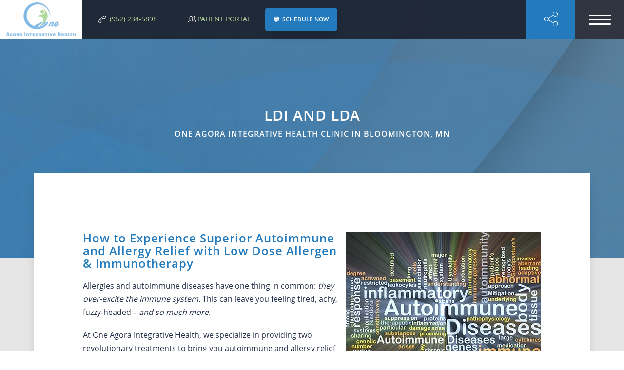

--- FILE ---
content_type: text/html; charset=UTF-8
request_url: https://www.oneagorahealth.com/ldi-and-lda.html
body_size: 18182
content:
<!DOCTYPE html>
<html lang="en">
<head>
    <!-- Google Tag Manager -->
<script>(function(w,d,s,l,i){w[l]=w[l]||[];w[l].push({'gtm.start':
        new Date().getTime(),event:'gtm.js'});var f=d.getElementsByTagName(s)[0],
    j=d.createElement(s),dl=l!='dataLayer'?'&l='+l:'';j.async=true;j.src=
    'https://www.googletagmanager.com/gtm.js?id='+i+dl;f.parentNode.insertBefore(j,f);
})(window,document,'script','dataLayer','GTM-P67ZR3Z');</script>
<!-- End Google Tag Manager -->
    <meta charset="UTF-8" />
<meta name="apple-mobile-web-app-capable" content="yes">
<meta name="viewport" content="width=device-width, initial-scale=1, user-scalable=no">

<link rel="canonical" href="https://www.oneagorahealth.com/ldi-and-lda.html" /><title> Low Dose Allergen and Low Dose Immunotherapy Bloomington MN </title>
<meta name="description" content="Looking for relief from your chronic allergies or autoimmune diseases? Learn about LDA and LDI therapies.  &phone; (952) 234-5898  " />
<meta content="824F7E5AE3575B4FDC0E3A25B30BD4C1" name="msvalidate.01" />
<meta property="og:image" content="https://www.oneagorahealth.com/assets/silver_websites/one-agora-health/slider/slide1.jpg" />
<meta name="referrer" content="strict-origin-when-cross-origin">
<!--[if IE]><meta http-equiv="X-UA-Compatible" content="IE=9; IE=8; IE=7; IE=EDGE" /><![endif]-->
<meta name="skype_toolbar" content="skype_toolbar_parser_compatible" />
<link rel="apple-touch-icon" sizes="180x180" href="/assets/silver_websites/one-agora-health/apple-touch-icon.png">
<link rel="icon" type="image/png" sizes="32x32" href="/assets/silver_websites/one-agora-health/favicon-32x32.png">
<link rel="icon" type="image/png" sizes="16x16" href="/assets/silver_websites/one-agora-health/favicon-16x16.png">
<link rel="mask-icon" href="/assets/silver_websites/one-agora-health/safari-pinned-tab.svg" color="#5bbad5">
<link rel="shortcut icon" href="/assets/silver_websites/one-agora-health/favicon.ico">
<meta name="msapplication-TileColor" content="#da532c">
<meta name="msapplication-config" content="/assets/silver_websites/one-agora-health/browserconfig.xml">
<meta name="theme-color" content="#ffffff">

<base href="https://www.oneagorahealth.com/" />
<script type="text/javascript">
	var arrGlobals = [];
	arrGlobals.link_pre = '';
	arrGlobals.link_post = '.html';
	arrGlobals.page_uri = 'ldi-and-lda.html';
	arrGlobals.site_url = 'https://www.oneagorahealth.com/';
</script>

<!-- CSS -->
<link rel="preload" href="templates/portal/portal/css/wtm_icons/wtm_icon.css" as="style" onload="this.rel='stylesheet'">
<noscript><link rel="stylesheet" href="templates/portal/portal/css/wtm_icons/wtm_icon.css"></noscript>
<link rel="preload" href="core/css/bootstrap/bootstrap-3.2.0-dist/css/bootstrap.min.css" as="style" onload="this.rel='stylesheet'">
<noscript><link rel="stylesheet" href="core/css/bootstrap/bootstrap-3.2.0-dist/css/bootstrap.min.css"></noscript>
<link rel="preload" href="/view/node_modules/font-awesome-4.3/css/font-awesome.min.css?20260121144737" as="style" onload="this.rel='stylesheet'">
<noscript><link rel="stylesheet" href="/view/node_modules/font-awesome-4.3/css/font-awesome.min.css?20260121144737"></noscript>
<link rel="preload" href="core/javascript/jquery/swiper/css/swiper.min.css" as="style" onload="this.rel='stylesheet'">
<noscript><link rel="stylesheet" href="core/javascript/jquery/swiper/css/swiper.min.css"></noscript>
<link rel="preload" href="custom/javascripts-design-2/lib/mmenu/jquery.mmenu.all.css" as="style" onload="this.rel='stylesheet'">
<noscript><link rel="stylesheet" href="custom/javascripts-design-2/lib/mmenu/jquery.mmenu.all.css"></noscript>
<!-- Custom Listing CSS -->
<link rel="preload" href="/templates/portal/portal/css/opensans/opensans-regular.woff2" as="font" type="font/woff2" crossorigin>
<link rel="preload" href="/templates/portal/portal/css/opensans/opensans-bold.woff2" as="font" type="font/woff2" crossorigin>
<link rel="preload" href="/templates/portal/portal/css/opensans/open_sans_600.woff2" as="font" type="font/woff2" crossorigin>
<link rel="stylesheet" type="text/css" href="/templates/portal/portal/css/opensans/stylesheet.css">
<link rel="stylesheet" href="/web/style/eaf17b7ca835e19bbd236efbaf5044d9.css?20260121144737" />




<!-- JS -->
<script type="text/javascript" src="/view/node_modules/jquery/dist/jquery.min.js?20260121144737"></script>
<script src="/view/core/javascript/jquery/js/jquery.ajax.js?20260121144737"></script>

<script defer src="/custom/javascripts-design-2/modules/contact-defer.js"></script>

<script defer src="/templates/portal/portal/js/lazyload.min.js"></script>

<!-- Custom Listing JS -->
<script src="/templates/portal/portal/js/custom/eaf17b7ca835e19bbd236efbaf5044d9.js?version=20260121144737"></script>

<!-- CMS HTML Head -->


<!-- Custom Head Element -->


<!-- Custom Head Listing Content -->


<!-- Head String -->
            <meta property="og:title" content=" Low Dose Allergen and Low Dose Immunotherapy Bloomington MN " />
                <meta property="og:site_name" content="One Agora Integrative Health Clinic" />
                <meta property="og:url" content="https://www.oneagorahealth.com/ldi-and-lda.html" />
                <meta property="og:description" content="Looking for relief from your chronic allergies or autoimmune diseases? Learn about LDA and LDI therapies.  &amp;phone; (952) 234-5898  " />
                <meta property="og:type" content="website" />
                <meta property="og:image" content="https://www.oneagorahealth.com/assets/silver_websites/one-agora-health/logo.png" />
    <meta name="twitter:card" content="summary" />
    <meta name="twitter:site" content="btbhacademy" />
<meta name="twitter:title" content=" Low Dose Allergen and Low Dose Immunotherapy Bloomington MN " />
<meta name="twitter:description" content="Looking for relief from your chronic allergies or autoimmune diseases? Learn about LDA and LDI therapies.  &amp;phone; (952) 234-5898  " />
<meta name="twitter:image" content="https://www.oneagorahealth.com/assets/silver_websites/one-agora-health/logo.png" />


<!-- PART 1 - Captcha/form cutoff fix - PART 2 in form_widget_contact_us_full_bs-full_website_silver_2.html -->
<script type="module">
    const FORM_ORIGIN = "https://www.medicalcloudprofile.com";

    window.addEventListener("message", (event) => {
        if (event.origin !== FORM_ORIGIN) return;

        const contactForms = document.querySelectorAll("#secure_contect_form-form-widget-1");

        contactForms.forEach((form) => {
            const { totalHeight } = event.data || {};

            if (totalHeight && typeof totalHeight === "number") {
                form.style.setProperty("height", `${totalHeight}px`, "important");
            }
        });
    });
</script>

<script>
    !function(a){"use strict";var b=function(b,c,d){function j(a){if(e.body)return a();setTimeout(function(){j(a)})}function l(){f.addEventListener&&f.removeEventListener("load",l),f.media=d||"all"}var g,e=a.document,f=e.createElement("link");if(c)g=c;else{var h=(e.body||e.getElementsByTagName("head")[0]).childNodes;g=h[h.length-1]}var i=e.styleSheets;f.rel="stylesheet",f.href=b,f.media="only x",j(function(){g.parentNode.insertBefore(f,c?g:g.nextSibling)});var k=function(a){for(var b=f.href,c=i.length;c--;)if(i[c].href===b)return a();setTimeout(function(){k(a)})};return f.addEventListener&&f.addEventListener("load",l),f.onloadcssdefined=k,k(l),f};"undefined"!=typeof exports?exports.loadCSS=b:a.loadCSS=b}("undefined"!=typeof global?global:this);
    !function(a){if(a.loadCSS){var b=loadCSS.relpreload={};if(b.support=function(){try{return a.document.createElement("link").relList.supports("preload")}catch(a){return!1}},b.poly=function(){for(var b=a.document.getElementsByTagName("link"),c=0;c<b.length;c++){var d=b[c];"preload"===d.rel&&"style"===d.getAttribute("as")&&(a.loadCSS(d.href,d,d.getAttribute("media")),d.rel=null)}},!b.support()){b.poly();var c=a.setInterval(b.poly,300);a.addEventListener&&a.addEventListener("load",function(){b.poly(),a.clearInterval(c)}),a.attachEvent&&a.attachEvent("onload",function(){a.clearInterval(c)})}}}(this);
</script>

<!-- Leaflet Map -->
<script>
    const MAPTILER_API_KEY = "S9hwi62HzGlOznTRzaQh";
</script>
<link rel="preload" href="https://cdn.maptiler.com/maptiler-sdk-js/v3.2.0/maptiler-sdk.css" as="style" onload="this.rel='stylesheet'"/>
<noscript><link rel="stylesheet" href="https://cdn.maptiler.com/maptiler-sdk-js/v3.2.0/maptiler-sdk.css"/></noscript>
<link rel="preload" href="/view/node_modules/leaflet/leaflet.css?20260121144737" as="style" onload="this.rel='stylesheet'"/>
<noscript><link rel="stylesheet" href="/view/node_modules/leaflet/leaflet.css?20260121144737"/></noscript>


    
    <script type="module">
  const FORM_ORIGIN = "https://www.medicalcloudprofile.com";

  window.addEventListener("message", (event) => {
    if (event.origin !== FORM_ORIGIN) return;

    const contactForms = document.querySelectorAll("#secure_contect_form-form-widget-1");

    contactForms.forEach((form) => {
      const { contactFormDimensions } = event.data || {};

      if (contactFormDimensions && typeof contactFormDimensions.height === "number") {
        form.style.setProperty("height", `${contactFormDimensions.height}px`, "important");
      }
    });
  });
</script>
    <link
  rel="preload"
  as="image"
  href="/assets/silver_websites/one-agora-health/content/low-dose-allergen.jpg"
/>

</head>
<body id="body" class="partner_  chrome v_131 subpage ldi-and-lda">
<!-- Google Tag Manager (noscript) -->
<noscript><iframe src="https://www.googletagmanager.com/ns.html?id=GTM-P67ZR3Z"
                  height="0" width="0" style="display:none;visibility:hidden"></iframe></noscript>
<!-- End Google Tag Manager (noscript) -->





<!-- clean html -->
<div class="b_share__overlay"></div>
<div class="clear"></div>
<div class="b_header__outer">
  <div class="b_header">
    <div class="b_header__left_cell">
        
        <div class="b_header__logo">
          <div class="b_logo b_logo--header">
              <a href="https://www.oneagorahealth.com/" target="_self">
                  <picture>
                                                <source srcset="/assets/silver_websites/one-agora-health/logo.png.webp" type="image/webp">
                                            <source srcset="/assets/silver_websites/one-agora-health/logo.png">
                      <img
                              alt="One Agora Integrative Health Clinic Logo"
                              src="/assets/silver_websites/one-agora-health/logo.png"
                              class="img-responsive b_logo__header"
                              width="168"                              height="80"                      />
                  </picture>
              </a>
          </div>
        </div>
        <div class="b_header__info hidden-xs">
          <div class="b_header__phone">
            <div class="b_wtm_icon b_wtm_icon__phone">
              <i class="icon-phone"></i>
            </div>
              <a class="b_phone b_phone--header" target="_self" href="tel:9522345898"><span class="b_header__phone_label"></span> <span>(952) 234-5898</span></a>                            
              
                        </div>
            
              <div class="b_header__patient_portal"><div class="b_wtm_icon b_wtm_icon__pp"><i class="icon-pp"></i></div><div class="b_header__patient_portal--body"><a class="b_header__patient_portal--link"  target="_blank" rel="noreferrer noopener nofollow" href="https://oneagora.md-hq.com/"><span class="txt">Patient Portal</span></a>                            </div></div>        </div>
        <div class="b_header__misc">
          <div class="patient-buttons">
  <a
    class="b_btn b_btn--welcome b_btn--shadow btn_subpage"
    href="https://www.schedulicity.com/scheduling/OAI23N"
    target="_blank"
    ><em class="fa fa-calendar"> </em> SCHEDULE NOW</a
  >
</div>
        </div>
      </div>
    <div class="b_header__background"></div>
    <div class="b_header__right_cell">
      <nav class="b_header__menu">
          <div class="b_menu b_menu--header">
              <ul class="b_menu__ul b_menu__ul--header"></ul>
              <div class="b_menu__three_dots">
                  <span></span>
                  <span></span>
                  <span></span>
              </div>
          </div>
      </nav>
        <script>
            var wtmMenuObj = {
                arrMenu: [{"label":"Blog Menu","type":"text","pid":"2ccca22ed9fceb60726c4b9451a4db46","handle":"blog-menu","hide_on_menu":"0","link_url":null,"link_target":"_self","href":"blog-menu.html","children":[{"label":"Winter Detox in Bloomington: IV Drips, Infrared Sauna Pod & Ionic Foot Bath\u2014What Actually Helps?","type":"page","pid":"929bf17f59206ed2a8c37daff661856c","handle":"winter-detox-in-bloomington-iv-drips-infrared-sauna-pod-and-ionic-foot-bathwhat-actually-helps","hide_on_menu":"0","link_url":null,"link_target":"_self","href":"winter-detox-in-bloomington-iv-drips-infrared-sauna-pod-and-ionic-foot-bathwhat-actually-helps.html"},{"label":"Hypopressives - Low Pressure Fitness Explained","type":"page","pid":"31276cc6ae0e9d6f82ad4daf5250a1d2","handle":"hypopressives-low-pressure-fitness-explained","hide_on_menu":"0","link_url":null,"link_target":"_self","href":"hypopressives-low-pressure-fitness-explained.html"},{"label":"Microcurrent Neurofeedback Unlocking the Power of Your Brain","type":"page","pid":"68bac6468e8a0d439fdf6bfd301aa482","handle":"microcurrent-neurofeedback-unlocking-the-power-of-your-brain","hide_on_menu":"0","link_url":null,"link_target":"_self","href":"microcurrent-neurofeedback-unlocking-the-power-of-your-brain.html"},{"label":"Benefits of EMSCULPT","type":"page","pid":"e8af5e44b73c41faeb241dc95e55f119","handle":"benefits-of-emsculpt","hide_on_menu":"0","link_url":null,"link_target":"_self","href":"benefits-of-emsculpt.html"},{"label":"30 Outstanding Castor Oil Uses and Benefits","type":"page","pid":"570f1e9e370243113952a1bdafe32777","handle":"30-outstanding-castor-oil-uses-and-benefits","hide_on_menu":"0","link_url":null,"link_target":"_self","href":"30-outstanding-castor-oil-uses-and-benefits.html"},{"label":"Food Allergies","type":"page","pid":"9caa761fe274c16472df477792f09f16","handle":"food-allergies","hide_on_menu":"0","link_url":null,"link_target":"_self","href":"food-allergies.html"},{"label":"Hormones and Bioidentical Hormone Therapy Explained","type":"page","pid":"7fe6522686bc87e7f9a723a82b5ba40f","handle":"hormones-and-bioidentical-hormone-therapy-explained","hide_on_menu":"0","link_url":null,"link_target":"_self","href":"hormones-and-bioidentical-hormone-therapy-explained.html"},{"label":"Research-Based Information on Intermittent Fasting","type":"page","pid":"7ce323d070d93b2ece547b9e60d10977","handle":"research-based-information-on-intermittent-fasting","hide_on_menu":"0","link_url":null,"link_target":"_self","href":"research-based-information-on-intermittent-fasting.html"},{"label":"What is Functional Medicine?","type":"page","pid":"8d27b30c9db8e14c7e9c4f5e6f34f7e3","handle":"what-is-functional-medicine","hide_on_menu":"0","link_url":null,"link_target":"_self","href":"what-is-functional-medicine.html"},{"label":"What is LDI? Who is a good candidate for it?","type":"page","pid":"22e56ad8667d7424802ce683e6aa6d3a","handle":"what-is-ldi-who-is-a-good-candidate-for-it","hide_on_menu":"0","link_url":null,"link_target":"_self","href":"what-is-ldi-who-is-a-good-candidate-for-it.html"},{"label":"Balancing Hormones Naturally","type":"page","pid":"a099c4b491fb6f4888cb393fbc61bf1e","handle":"balancing-hormones-naturally","hide_on_menu":"0","link_url":null,"link_target":"_self","href":"balancing-hormones-naturally.html"},{"label":"Low Dose Naltrexone","type":"page","pid":"396ade4c3bd2c61c8cd7a48ba5e6edf5","handle":"low-dose-naltrexone","hide_on_menu":"0","link_url":null,"link_target":"_self","href":"low-dose-naltrexone.html"},{"label":"The Importance of Hope","type":"page","pid":"73ea939e2ac4110374c842ac252f08be","handle":"the-importance-of-hope","hide_on_menu":"0","link_url":null,"link_target":"_self","href":"the-importance-of-hope.html"},{"label":"Benefits of Cold Water Immersion","type":"page","pid":"cf3861ff51350a0d8bda97c8ec700a5d","handle":"benefits-of-cold-water-immersion","hide_on_menu":"0","link_url":null,"link_target":"_self","href":"benefits-of-cold-water-immersion.html"},{"label":"Importance of Copper","type":"page","pid":"c5f74d1e4e37ede5247b6ae280595ed1","handle":"importance-of-copper","hide_on_menu":"0","link_url":null,"link_target":"_self","href":"importance-of-copper.html"},{"label":"Four Ways to Naturally Balance Hormones","type":"page","pid":"9126c7b1257192d5d69b81df5fb7c945","handle":"four-ways-to-naturally-balance-hormones","hide_on_menu":"0","link_url":null,"link_target":"_self","href":"four-ways-to-naturally-balance-hormones.html"},{"label":"Parabens - How They Wreak Havoc On Our Hormones","type":"page","pid":"42992615d7ba0aea717d7cd6dc23b113","handle":"parabens","hide_on_menu":"0","link_url":null,"link_target":"_self","href":"parabens.html"},{"label":"Taking A Comprehensive Approach To Sibo: Small Intestinal Bacterial Overgrowth","type":"page","pid":"44b6c6e08030abfe3ff810d4dd04d421","handle":"comprehensive-approach-to-sibo","hide_on_menu":"0","link_url":null,"link_target":"_self","href":"comprehensive-approach-to-sibo.html"},{"label":"Seed Cycling","type":"page","pid":"ec6d64ae974bb4aa0925887240e2dca1","handle":"seed-cycling","hide_on_menu":"0","link_url":null,"link_target":"_self","href":"seed-cycling.html"},{"label":"Using Ultrasound to Dissolve Filler","type":"page","pid":"5e840d223f5f43b21e231932e570a6e7","handle":"using-ultrasound-to-dissolve-filler","hide_on_menu":"0","link_url":null,"link_target":"_self","href":"using-ultrasound-to-dissolve-filler.html"},{"label":"Harnessing the Power of IASIS Microcurrent Neurofeedback A Breakthrough for Anxiety ADHD Lyme and Mold-Related Illness and Nervous System Dysfunction","type":"page","pid":"8ea610fb57ffe24537aa3aa95beb0c87","handle":"harnessing-the-power-of-iasis-microcurrent-neurofeedback","hide_on_menu":"0","link_url":null,"link_target":"_self","href":"harnessing-the-power-of-iasis-microcurrent-neurofeedback.html"},{"label":"Regain Hormonal Harmony and Take Control of Your Health with the Hormone Balance Mastery Course","type":"page","pid":"3a24b100e7819b16cbbc198f03921b9f","handle":"regain-hormonal-harmony-and-take-control-of-your-health-with-the-hormone-balance-mastery-course","hide_on_menu":"1","link_url":null,"link_target":"_self","href":"regain-hormonal-harmony-and-take-control-of-your-health-with-the-hormone-balance-mastery-course.html"},{"label":"Unveiling the Truth about Post-Birth Control Syndrome How it Impacts Hormones and Your Well-being","type":"page","pid":"678bab859403ce0440bc8a5e90978a01","handle":"unveiling-the-truth-about-post-birth-control-syndrome-how-it-impacts-hormones-and-your-well-being","hide_on_menu":"1","link_url":null,"link_target":"_self","href":"unveiling-the-truth-about-post-birth-control-syndrome-how-it-impacts-hormones-and-your-well-being.html"},{"label":"Unlock the Secrets of Hormonal Balance with Our Comprehensive DUTCH Test Assessment","type":"page","pid":"1da36e2ac4bd10dd0e46534bcdc48aa5","handle":"unlock-the-secrets-of-hormonal-balance-with-our-comprehensive-dutch-test-assessment","hide_on_menu":"0","link_url":null,"link_target":"_self","href":"unlock-the-secrets-of-hormonal-balance-with-our-comprehensive-dutch-test-assessment.html"},{"label":"Exploring Electromagnetic Fields (EMF) and Their Potential Health Effects: Fact vs. Fiction","type":"page","pid":"6d033c5bb0dc359ac693c11abf5a9eda","handle":"exploring-electromagnetic-fields-emf-and-their-potential-health-effects","hide_on_menu":"0","link_url":null,"link_target":"_self","href":"exploring-electromagnetic-fields-emf-and-their-potential-health-effects.html"},{"label":"The Silent Culprit in Your Diet Seed Oils and Their Role in Inflammation","type":"page","pid":"7fd7ca2aa5ba9e22759dcef4913c9ebb","handle":"the-silent-culprit-in-your-diet-seed-oils-and-their-role-in-inflammation","hide_on_menu":"0","link_url":null,"link_target":"_self","href":"the-silent-culprit-in-your-diet-seed-oils-and-their-role-in-inflammation.html"},{"label":"The Hidden Costs of Trauma How Stress Impacts the Body and Overall Health","type":"page","pid":"b71aff74f421bda507db8e0ac7ff8b1c","handle":"the-hidden-costs-of-trauma-how-stress-impacts-the-body-and-overall-health","hide_on_menu":"0","link_url":null,"link_target":"_self","href":"the-hidden-costs-of-trauma-how-stress-impacts-the-body-and-overall-health.html"},{"label":"Why Winter Is the Best Time for Chemical Peels","type":"page","pid":"28cf54eeb04a08eb77ba41a8f6969975","handle":"why-winter-is-the-best-time-for-chemical-peels","hide_on_menu":"0","link_url":null,"link_target":"_self","href":"why-winter-is-the-best-time-for-chemical-peels.html"}]},{"label":"Home","type":"page","pid":"01e87cec3db543e24a4ed2b41c8355e5","handle":"index","hide_on_menu":"0","link_url":null,"link_target":"_self","href":""},{"label":"About Us","type":"page","pid":"6f479a21c3775608e282f3d116afb1b6","handle":"about-us","hide_on_menu":"0","link_url":null,"link_target":"_self","href":"about-us.html"},{"label":"Services","type":"text","pid":"ad474bd7d811fe45a87dd7420837b5b9","handle":null,"hide_on_menu":"0","link_url":null,"link_target":"_self","href":"","children":[{"label":"Functional Medicine","type":"text","pid":"f64f910818243db118564967afa0992a","handle":"services--functional-medicine","hide_on_menu":"0","link_url":null,"link_target":"_self","href":"services--functional-medicine.html","children":[{"label":"Biohacking Anti-Aging Program","type":"page","pid":"a6e179487f6dddc7a6e1f8ca725eda39","handle":"biohacking-anti-aging-program","hide_on_menu":"0","link_url":null,"link_target":"_self","href":"biohacking-anti-aging-program.html"},{"label":"Quantum Restore Program","type":"page","pid":"f5354ae0d10ac827eb2cf316f34513ff","handle":"quantum-restore-program","hide_on_menu":"0","link_url":null,"link_target":"_self","href":"quantum-restore-program.html"},{"label":"IV Therapy","type":"page","pid":"cc36c02b9380b4e62f7c4b888981e1e5","handle":"iv-therapy","hide_on_menu":"0","link_url":null,"link_target":"_self","href":"iv-therapy.html"},{"label":"Executive Wellness Program","type":"page","pid":"0d742e793b1442565a8b98ac6ca284fa","handle":"executive-wellness-program","hide_on_menu":"0","link_url":null,"link_target":"_self","href":"executive-wellness-program.html"},{"label":"Functional Medicine","type":"page","pid":"6e8a69a141e25cc427e17abdcaa90203","handle":"functional-medicine","hide_on_menu":"0","link_url":null,"link_target":"_self","href":"functional-medicine.html"},{"label":"Functional Rehabilitation","type":"page","pid":"ee1857622506b44dc62b9002ed8862d4","handle":"functional-rehabilitation-center","hide_on_menu":"0","link_url":null,"link_target":"_self","href":"functional-rehabilitation-center.html"},{"label":"Chiropractic Services","type":"page","pid":"b880b0a86e56b1a6a8ec1616f918ec62","handle":"chiropractic","hide_on_menu":"0","link_url":null,"link_target":"_self","href":"chiropractic.html"},{"label":"Thyroid Hormone Therapy","type":"page","pid":"6329cf9056854bfad1a0f97fa7ff82ae","handle":"thyroid-hormone-therapy","hide_on_menu":"0","link_url":null,"link_target":"_self","href":"thyroid-hormone-therapy.html"},{"label":"Female Hormone Replacement Therapy","type":"page","pid":"160fa77e75d8769a671dff324ec658b3","handle":"female-hormone-replacement-therapy","hide_on_menu":"0","link_url":null,"link_target":"_self","href":"female-hormone-replacement-therapy.html"},{"label":"Hypopressives \/ Low Pressure Fitness","type":"page","pid":"d609ecc163ad058615fec3a530e1c05d","handle":"hypopressives-low-pressure-fitness","hide_on_menu":"0","link_url":null,"link_target":"_self","href":"hypopressives-low-pressure-fitness.html"},{"label":"Immunotherapy - LDI\/LDA","type":"page","pid":"6560483f2cdd2f463e3e1b31331dde45","handle":"immunotherapy-ldi-lda","hide_on_menu":"0","link_url":null,"link_target":"_self","href":"immunotherapy-ldi-lda.html"},{"label":"Emsella","type":"page","pid":"65f969b39b1f7fa5ede7ea554531025a","handle":"emsella","hide_on_menu":"0","link_url":null,"link_target":"_self","href":"emsella.html"},{"label":"Peptide Therapy","type":"page","pid":"854d7a1aae6c297d903bd6ae153c093d","handle":"peptide-therapy","hide_on_menu":"0","link_url":null,"link_target":"_self","href":"peptide-therapy.html"},{"label":"LDI and LDA","type":"page","pid":"654a3a9ff3d9fcd5d134b6155940bb2f","handle":"ldi-and-lda","hide_on_menu":"0","link_url":null,"link_target":"_self","href":"ldi-and-lda.html"},{"label":"Compounded Prescriptions for Sexual Health","type":"page","pid":"7d08d9780bb8f1a3f458882ee2ef6a5b","handle":"compounded-prescriptions-for-sexual-health","hide_on_menu":"0","link_url":null,"link_target":"_self","href":"compounded-prescriptions-for-sexual-health.html"},{"label":"Glutathione IV Therapy","type":"page","pid":"5a82b3bd0073f6c654e9f8f6f328594a","handle":"glutathione-iv-therapy","hide_on_menu":"0","link_url":null,"link_target":"_self","href":"glutathione-iv-therapy.html"}]},{"label":"Aesthetics\/Skincare","type":"text","pid":"4c2ddb0c84f9038f947e0db95b0e93a3","handle":"services--aesthetics-skincare","hide_on_menu":"0","link_url":null,"link_target":"_self","href":"services--aesthetics-skincare.html","children":[{"label":"Skincare Memberships","type":"page","pid":"786fb3dde110ffc7895f68256551b225","handle":"skinmemberships","hide_on_menu":"0","link_url":null,"link_target":"_self","href":"skinmemberships.html"},{"label":"Acne Treatment","type":"page","pid":"4ed5dbae92b4e8a4c5a290f8d8c95b8e","handle":"acne-treatment","hide_on_menu":"0","link_url":null,"link_target":"_self","href":"acne-treatment.html"},{"label":"Aerolase NeoClear","type":"page","pid":"d2a7be64b77e4f671d23ee137d48cdd5","handle":"aerolase-neoclear","hide_on_menu":"0","link_url":null,"link_target":"_self","href":"aerolase-neoclear.html"},{"label":"Aerolase NeoSkin","type":"page","pid":"b9930f5214322fa9a9bef7312126dfe6","handle":"aerolase-neoskin","hide_on_menu":"0","link_url":null,"link_target":"_self","href":"aerolase-neoskin.html"},{"label":"Botox","type":"page","pid":"e0decacadcbf3a054f00835ff6efd948","handle":"botox","hide_on_menu":"0","link_url":null,"link_target":"_self","href":"botox.html"},{"label":"Chemical Peels","type":"page","pid":"390b78b21206b614b222cf699f1b7c74","handle":"chemical-peels","hide_on_menu":"0","link_url":null,"link_target":"_self","href":"chemical-peels.html"},{"label":"Cosmetic Acupuncture","type":"page","pid":"1557f90f72b136fcf31bf8d1d8df1e8a","handle":"cosmetic-acupuncture","hide_on_menu":"0","link_url":null,"link_target":"_self","href":"cosmetic-acupuncture.html"},{"label":"Cosmetic PRP","type":"page","pid":"716740c844f4fffe4de2244eee813885","handle":"cosmetic-prp","hide_on_menu":"0","link_url":null,"link_target":"_self","href":"cosmetic-prp.html"},{"label":"Dermaplaning","type":"page","pid":"549ba30e79caaee6d47fe07783ef2486","handle":"dermaplaning","hide_on_menu":"0","link_url":null,"link_target":"_self","href":"dermaplaning.html"},{"label":"Hydrafacial","type":"page","pid":"60d48d067d5dbc7433f9b4f40830d173","handle":"hydrafacial","hide_on_menu":"0","link_url":null,"link_target":"_self","href":"hydrafacial.html"},{"label":"Juvederm Treatment","type":"page","pid":"906d8c3e5fc80fbb25518c236e82462c","handle":"juvederm-treatment","hide_on_menu":"0","link_url":null,"link_target":"_self","href":"juvederm-treatment.html"},{"label":"Skincare Services","type":"page","pid":"5d6c6a7a408f1e18c3278d3e4c16430e","handle":"skincare-services","hide_on_menu":"0","link_url":null,"link_target":"_self","href":"skincare-services.html"},{"label":"Laser Services","type":"page","pid":"f0029ea5d90ecdfdcb3944f884a87180","handle":"laser-services","hide_on_menu":"0","link_url":null,"link_target":"_self","href":"laser-services.html"},{"label":"Microneedling","type":"page","pid":"2a5985d734cee87bfc7506415dfa064f","handle":"microneedling","hide_on_menu":"0","link_url":null,"link_target":"_self","href":"microneedling.html"},{"label":"Sclerotherapy and Vein Removal","type":"page","pid":"7ed414758ffaf9ddf0bd73b094b26210","handle":"sclerotherapy-and-vein-removal","hide_on_menu":"0","link_url":null,"link_target":"_self","href":"sclerotherapy-and-vein-removal.html"},{"label":"Vaginal Rejuvenation","type":"page","pid":"33fcd4c42e935c895328655a6b66fa24","handle":"vaginal-rejuvenation","hide_on_menu":"0","link_url":null,"link_target":"_self","href":"vaginal-rejuvenation.html"},{"label":"PRF & PRF with EZ Gel","type":"page","pid":"85b7bf60788a1952f6d674715fc4ec71","handle":"prf-and-prf-with-ez-gel","hide_on_menu":"0","link_url":null,"link_target":"_self","href":"prf-and-prf-with-ez-gel.html"},{"label":"Venus Viva RF Microneedling","type":"page","pid":"50fe24571045042b33720fa2cb605970","handle":"venus-viva-rf-microneedling","hide_on_menu":"0","link_url":null,"link_target":"_self","href":"venus-viva-rf-microneedling.html"},{"label":"Venus Versa Laser Hair Removal","type":"page","pid":"d8bff2974a009e5c982c32de5e0994d2","handle":"venus-versa-laser-hair-removal","hide_on_menu":"0","link_url":null,"link_target":"_self","href":"venus-versa-laser-hair-removal.html"},{"label":"Venus Versa TriBella Photofacial","type":"page","pid":"5e06e1cdf159c502e9c6496df951c2ea","handle":"venus-versa-tribella-photofacial","hide_on_menu":"0","link_url":null,"link_target":"_self","href":"venus-versa-tribella-photofacial.html"},{"label":"Plasma Fibroblast Treatment","type":"page","pid":"9bdb524b5e4d7ea956de0cda3a563310","handle":"plasma-fibroblast-treatment","hide_on_menu":"0","link_url":null,"link_target":"_self","href":"plasma-fibroblast-treatment.html"},{"label":"Restylane","type":"page","pid":"514a8ba17e70c3f08cd279e62825cd11","handle":"restylane","hide_on_menu":"0","link_url":null,"link_target":"_self","href":"restylane.html"},{"label":"Sculptra Injections","type":"page","pid":"4062f7e99a650a69c5ba65d4f8aabbda","handle":"sculptra-injections","hide_on_menu":"0","link_url":null,"link_target":"_self","href":"sculptra-injections.html"},{"label":"Xeomin","type":"page","pid":"d5f1e75c95ea03d4cf5dd22b7437d5b5","handle":"xeomin","hide_on_menu":"0","link_url":null,"link_target":"_self","href":"xeomin.html"}]},{"label":"Medical Weight Loss","type":"text","pid":"ee1802cb29fce9e995ed5e14029b5f4f","handle":"services--medical-weight-loss","hide_on_menu":"0","link_url":null,"link_target":"_self","href":"services--medical-weight-loss.html","children":[{"label":"Medical Weight Loss","type":"page","pid":"9a515f9f2cc2d8c1e00cef4a5b966b8e","handle":"medical-weight-loss","hide_on_menu":"0","link_url":null,"link_target":"_self","href":"medical-weight-loss.html"},{"label":"LipoLaser- Natural Liposuction Alternative","type":"page","pid":"219808b33e39da83653ef59d099ccb80","handle":"lipolaser-natural-liposuction-alternative","hide_on_menu":"0","link_url":null,"link_target":"_self","href":"lipolaser-natural-liposuction-alternative.html"},{"label":"Mesotherapy","type":"page","pid":"8e6b9c157bac012ebaeb9d9d74357ee0","handle":"mesotherapy","hide_on_menu":"0","link_url":null,"link_target":"_self","href":"mesotherapy.html"},{"label":"B12 and lipovite injections","type":"page","pid":"d60f2c10b4fb9dabbe8d0d48f67db7d3","handle":"b12-and-lipovite-injections","hide_on_menu":"0","link_url":null,"link_target":"_self","href":"b12-and-lipovite-injections.html"},{"label":"Detoxification Pod\/Sauna","type":"page","pid":"db72f9bad7acbc037585295bd44d9917","handle":"detoxification-pod-sauna","hide_on_menu":"0","link_url":null,"link_target":"_self","href":"detoxification-pod-sauna.html"},{"label":"Emsculpt","type":"page","pid":"70a17ed51a8451c760f493cfaf8e73c3","handle":"emsculpt","hide_on_menu":"0","link_url":null,"link_target":"_self","href":"emsculpt.html"},{"label":"Cryoskin","type":"page","pid":"e44367ad518dae9524f7274502e87d4b","handle":"cryoskin","hide_on_menu":"0","link_url":null,"link_target":"_self","href":"cryoskin.html"},{"label":"Intermittent Fasting","type":"link","pid":"893833490437b4781a38bb23b8d6b9ba","handle":"intermittent-fasting-2","hide_on_menu":"0","link_url":"\/research-based-information-on-intermittent-fasting.html","link_target":"_self","href":"intermittent-fasting-2.html"},{"label":"Semaglutide Weight Loss Injections","type":"page","pid":"67601704b63d29488f85eb847fbf2a8f","handle":"semaglutide-weight-loss-injections","hide_on_menu":"0","link_url":null,"link_target":"_self","href":"semaglutide-weight-loss-injections.html"}]},{"label":"Alternative Medicine","type":"text","pid":"c8f0ce419c43d97a34c37395c5c048b2","handle":"alternative-medicine","hide_on_menu":"0","link_url":null,"link_target":"_self","href":"alternative-medicine.html","children":[{"label":"Acupuncture","type":"page","pid":"32bd2ed5385b850d4d9081357c194c96","handle":"acupuncture","hide_on_menu":"0","link_url":null,"link_target":"_self","href":"acupuncture.html"},{"label":"BioCharger NG","type":"page","pid":"e2df67f5677c107e2fe96da785df2b1d","handle":"biocharger-ng","hide_on_menu":"0","link_url":null,"link_target":"_self","href":"biocharger-ng.html"},{"label":"Cold Water Immersion Therapy","type":"page","pid":"76863f9551e10e9e6868a875c525ac4d","handle":"cold-water-immersion-therapy","hide_on_menu":"0","link_url":null,"link_target":"_self","href":"cold-water-immersion-therapy.html"},{"label":"Contrast Bath Therapy","type":"page","pid":"b6b1f7364fab5a44c91f8add3a1f5a9e","handle":"contrast-bath-therapy","hide_on_menu":"0","link_url":null,"link_target":"_self","href":"contrast-bath-therapy.html"},{"label":"Cupping","type":"page","pid":"c6a392f73a8c2cf4d30fe8d8cbd1f7be","handle":"cupping","hide_on_menu":"0","link_url":null,"link_target":"_self","href":"cupping.html"},{"label":"EWOT","type":"page","pid":"57f013edc25c4a863eadd6b994675f8e","handle":"ewot","hide_on_menu":"0","link_url":null,"link_target":"_self","href":"ewot.html"},{"label":"Frequency Specific Microcurrent Therapy","type":"page","pid":"84247860d7fdd913c435b78bfb620421","handle":"frequency-specific-microcurrent-therapy","hide_on_menu":"0","link_url":null,"link_target":"_self","href":"frequency-specific-microcurrent-therapy.html"},{"label":"Gua Sha","type":"page","pid":"261c4853d8e7c324f7eb7b002b4768da","handle":"gua-sha","hide_on_menu":"0","link_url":null,"link_target":"_self","href":"gua-sha.html"},{"label":"Ionic Foot Bath","type":"page","pid":"f8ee39dda8898b6fd5c1d452b6f326c4","handle":"ionic-foot-bath","hide_on_menu":"0","link_url":null,"link_target":"_self","href":"ionic-foot-bath.html"},{"label":"Neurofeedback Therapy","type":"page","pid":"89eef458e87e1693e549d943193cbf5e","handle":"neurofeedback","hide_on_menu":"0","link_url":null,"link_target":"_self","href":"neurofeedback.html"},{"label":"IASIS Microcurrent Neurofeedback","type":"page","pid":"adcf8b18e16f86c9e191e302110555f6","handle":"iasis-microcurrent-neurofeedback","hide_on_menu":"0","link_url":null,"link_target":"_self","href":"iasis-microcurrent-neurofeedback.html"},{"label":"Soliman Auricular Allergy Treatment","type":"page","pid":"fd4e61f0861c1c6a3a0727ff767793f7","handle":"soliman-auricular-allergy-treatment","hide_on_menu":"0","link_url":null,"link_target":"_self","href":"soliman-auricular-allergy-treatment.html"}]},{"label":"Pain Management","type":"text","pid":"6dc38dd6a085bc25a68beb426bdc6e50","handle":"pain-management-menu","hide_on_menu":"0","link_url":null,"link_target":"_self","href":"pain-management-menu.html","children":[{"label":"Pain Management","type":"page","pid":"215085e2b71f77850dbb0dc328719b3a","handle":"pain-management","hide_on_menu":"0","link_url":null,"link_target":"_self","href":"pain-management.html"},{"label":"Cold Level Laser\/Microcurrent","type":"page","pid":"882dbae5561b32bc141d2947059df44d","handle":"cold-level-laser-microcurrent","hide_on_menu":"0","link_url":null,"link_target":"_self","href":"cold-level-laser-microcurrent.html"},{"label":"Homeopathic Injections","type":"page","pid":"305aa0617062e5f48a09eec89e53fa35","handle":"homeopathic-injections","hide_on_menu":"0","link_url":null,"link_target":"_self","href":"homeopathic-injections.html"},{"label":"SoftWave","type":"page","pid":"a769a02a9e5dac91e75bc89546f2d7e1","handle":"softwave","hide_on_menu":"0","link_url":null,"link_target":"_self","href":"softwave.html"},{"label":"Venus Heal","type":"page","pid":"aded54420741de970e567749f533c67b","handle":"venus-heal","hide_on_menu":"0","link_url":null,"link_target":"_self","href":"venus-heal.html"}]}]},{"label":"Conditions","type":"text","pid":"d176bf85ef7580aefb4a3983be05b998","handle":"conditions","hide_on_menu":"0","link_url":null,"link_target":"_self","href":"conditions.html","children":[{"label":"Adrenal Fatigue","type":"page","pid":"e96b1ab3bb9cd5d2bbcbb5c9711b697d","handle":"adrenal-fatigue","hide_on_menu":"0","link_url":null,"link_target":"_self","href":"adrenal-fatigue.html"},{"label":"Anxiety","type":"page","pid":"1aa53795bc2ffb7521c8157708c09bfb","handle":"anxiety","hide_on_menu":"0","link_url":null,"link_target":"_self","href":"anxiety.html"},{"label":"Chronic Fatigue Syndrome","type":"page","pid":"1518162ed0b9dff22309a71d6e5e6276","handle":"chronic-fatigue-syndrome","hide_on_menu":"0","link_url":null,"link_target":"_self","href":"chronic-fatigue-syndrome.html"},{"label":"Depression","type":"page","pid":"f21106c64456ca8e9cb9713b0af18ec6","handle":"depression","hide_on_menu":"0","link_url":null,"link_target":"_self","href":"depression.html"},{"label":"Fibromyalgia","type":"page","pid":"f46b5d5bfdd40aa16187f2da18976330","handle":"fibromyalgia","hide_on_menu":"0","link_url":null,"link_target":"_self","href":"fibromyalgia.html"},{"label":"Food Sensitivities","type":"page","pid":"ba677f04698f4292152fc06f37bc746f","handle":"food-sensitivities","hide_on_menu":"0","link_url":null,"link_target":"_self","href":"food-sensitivities.html"},{"label":"Hashimoto's Thyroiditis","type":"page","pid":"7b98f35e299b71cb9284eda8c1fda50e","handle":"hashimotos-thyroiditis","hide_on_menu":"0","link_url":null,"link_target":"_self","href":"hashimotos-thyroiditis.html"},{"label":"Hormone Imbalance","type":"page","pid":"bbf8b29824dd097d6f85befb069970dd","handle":"hormone-imbalance","hide_on_menu":"0","link_url":null,"link_target":"_self","href":"hormone-imbalance.html"},{"label":"Irritable Bowel Syndrome","type":"page","pid":"6d36ca75e3b33166bbc937f7c947840e","handle":"irritable-bowel-syndrome","hide_on_menu":"0","link_url":null,"link_target":"_self","href":"irritable-bowel-syndrome.html"},{"label":"Low Libido","type":"page","pid":"43b1e308d21747eed4af079fa85dee8d","handle":"low-libido","hide_on_menu":"0","link_url":null,"link_target":"_self","href":"low-libido.html"},{"label":"Lyme Disease","type":"page","pid":"e0a7e8bd232d03969476691c57155cb0","handle":"lyme-disease","hide_on_menu":"0","link_url":null,"link_target":"_self","href":"lyme-disease.html"},{"label":"Menopause","type":"page","pid":"ce14b54e3c78c732219bb0fd3900caa7","handle":"menopause","hide_on_menu":"0","link_url":null,"link_target":"_self","href":"menopause.html"},{"label":"Mold Exposure and Mold Toxicity","type":"page","pid":"9f1eca9156faa703dd956cd1d2bc3216","handle":"mold-exposure-and-mold-toxicity","hide_on_menu":"0","link_url":null,"link_target":"_self","href":"mold-exposure-and-mold-toxicity.html"},{"label":"PCOS","type":"page","pid":"893ae26f05982079a4ab5fc1e9b7fe5f","handle":"pcos-polycystic-ovary-syndrome","hide_on_menu":"0","link_url":null,"link_target":"_self","href":"pcos-polycystic-ovary-syndrome.html"},{"label":"SIBO","type":"page","pid":"179619be10bfc0b9394c7096aaf75f7a","handle":"sibo-small-intestinal-bacteria-overgrowth","hide_on_menu":"0","link_url":null,"link_target":"_self","href":"sibo-small-intestinal-bacteria-overgrowth.html"},{"label":"Sleep Disorders","type":"page","pid":"fc23e90076a7414602949d2d1e5092a6","handle":"sleep-disorders","hide_on_menu":"0","link_url":null,"link_target":"_self","href":"sleep-disorders.html"},{"label":"Thyroid Disorders","type":"page","pid":"fed0df5355baee2f5789ce62bfc96255","handle":"thyroid-disorders","hide_on_menu":"0","link_url":null,"link_target":"_self","href":"thyroid-disorders.html"},{"label":"Urinary Incontinence","type":"page","pid":"886f925b132548b45720302a86bbe53b","handle":"urinary-incontinence","hide_on_menu":"0","link_url":null,"link_target":"_self","href":"urinary-incontinence.html"},{"label":"Weight Gain","type":"page","pid":"fa02e7ae01240133304f2de46e8003f3","handle":"weight-gain","hide_on_menu":"0","link_url":null,"link_target":"_self","href":"weight-gain.html"}]},{"label":"Podcast\/Blog","type":"text","pid":"fbac3095fd437a3d226abfabeeae2ed7","handle":"podcastblog","hide_on_menu":"0","link_url":null,"link_target":"_self","href":"podcastblog.html","children":[{"label":"Beyond the Basics Health Academy Podcast","type":"link","pid":"08a8aa33946bdec5bf9c0274b0304da9","handle":"link-to-both-sides-of-the-prescription-radio-show","hide_on_menu":"0","link_url":"https:\/\/podcasts.apple.com\/us\/podcast\/beyond-the-basics-health-academy-podcast\/id1013102396","link_target":"_blank","href":"link-to-both-sides-of-the-prescription-radio-show.html"},{"label":"Both Sides of the Prescription Radio Show","type":"link","pid":"253601851d9180768e51965864de36e6","handle":"link-to-btbha-podcast","hide_on_menu":"0","link_url":"https:\/\/boldbravemedia.com\/shows\/both-sides-of-the-prescription\/","link_target":"_blank","href":"link-to-btbha-podcast.html"},{"label":"One Agora Wellness Blog","type":"page","pid":"4af0adc832215802599b85eaf850f33d","handle":"one-agora-wellness-blog","hide_on_menu":"0","link_url":null,"link_target":"_self","href":"one-agora-wellness-blog.html"},{"label":"Online Learning","type":"page","pid":"ce8f8e4496129333ed83076eb53598b4","handle":"online-learning","hide_on_menu":"0","link_url":null,"link_target":"_self","href":"online-learning.html"},{"label":"107.1 MyTalk Holistic Health Show","type":"page","pid":"2cd6ef53d5ef07509e2bf7a91d1b6356","handle":"1071-mytalk-holistic-health-show","hide_on_menu":"0","link_url":null,"link_target":"_self","href":"1071-mytalk-holistic-health-show.html"}]},{"label":"Online Store","type":"page","pid":"d5c4728c43a2f59df9a3876f423f891e","handle":"online-store","hide_on_menu":"0","link_url":null,"link_target":"_self","href":"online-store.html"},{"label":"Schedule","type":"text","pid":"8e0dfc5261b13914ddd58583bc46fcd5","handle":"schedule","hide_on_menu":"1","link_url":null,"link_target":"_self","href":"schedule.html","children":[{"label":"Existing Patients","type":"link","pid":"1276de3b4587f42a1208f741e1bb6a19","handle":"existing-patients","hide_on_menu":"1","link_url":"https:\/\/oneagora.md-hq.com\/","link_target":"_blank","href":"existing-patients.html"}]},{"label":"Patient Resources","type":"text","pid":"0656a79926e56076d632098a563680a0","handle":"patient-resources","hide_on_menu":"0","link_url":null,"link_target":"_self","href":"patient-resources.html","children":[{"label":"Schedule Here","type":"link","pid":"a1a127f46af01a470bd29e8657c6f340","handle":"schedule-here","hide_on_menu":"0","link_url":"https:\/\/www.schedulicity.com\/scheduling\/OAI23N","link_target":"_blank","href":"schedule-here.html"},{"label":"Skincare Memberships","type":"link","pid":"5680dd0567ea6e6aee51f4647560bb32","handle":"skincare-memberships","hide_on_menu":"0","link_url":"\/skinmemberships.html","link_target":"_self","href":"skincare-memberships.html"},{"label":"New Patients","type":"page","pid":"a23eb0548509706ffbdc8fb006f2d8c5","handle":"new-patients","hide_on_menu":"0","link_url":null,"link_target":"_self","href":"new-patients.html"},{"label":"News & Events","type":"page","pid":"0408c29fcaa7e60dce4affd220b1e9f1","handle":"news-and-events","hide_on_menu":"0","link_url":null,"link_target":"_self","href":"news-and-events.html"},{"label":"Testimonials","type":"page","pid":"96c70041feb3fe1e12e7f7ad711a544a","handle":"patient-testimonials","hide_on_menu":"0","link_url":null,"link_target":"_self","href":"patient-testimonials.html"}]},{"label":"Contact Us","type":"page","pid":"1b3a711757aa6cc1f7215eeff4b536ca","handle":"contact-us","hide_on_menu":"0","link_url":null,"link_target":"_self","href":"contact-us.html"},{"label":"Hormone Ebook","type":"page","pid":"70ea20586098e19cb69c8aebfb97ea20","handle":"hormone-ebook","hide_on_menu":"1","link_url":null,"link_target":"_self","href":"hormone-ebook.html"},{"label":"Hidden","type":"text","pid":"63e5d7047b282f163e5252e8170d95f1","handle":"hidden","hide_on_menu":"1","link_url":null,"link_target":"_self","href":"hidden.html","children":[{"label":"Myers Cocktail IV Therapy","type":"page","pid":"ebbaafdf5dc2ef02549a34096043d918","handle":"myers-cocktail-iv-therapy","hide_on_menu":"0","link_url":null,"link_target":"_self","href":"myers-cocktail-iv-therapy.html"}]}],
                strlistingWebURL: 'https://www.oneagorahealth.com/',
                strCurPage: 'ldi-and-lda',
                fixedWidthMenu: false
            };
        </script>
        
      <div class="b_header__quick_info visible-xs">
        <div class="b_wtm_icon b_wtm_icon__quick_info">
          <i class="icon-quick_info"></i>
        </div>
      </div>

        
                    <div class="b_header__soci">
                <div class="b_share">
                    <div class="b_wtm_icon b_wtm_icon__share">
                        <i class="icon-share"></i>
                    </div>
                </div>

                <div class="b_share__hidden">
                    <div class="b_share__box b_share__box--b_header">
                        <div class="b_share__triangle"></div>
                                                    <a target="_blank" rel="noopener" class="b_wtm_icon b_wtm_icon__share_facebook" href="https://www.facebook.com/OneAgoraHealth" title="Like One Agora Integrative Health Clinic on Facebook"><i class="icon-share_facebook"></i></a>
                        
                                                    <a target="_blank" rel="noopener" class="b_wtm_icon b_wtm_icon__share_twitter" href="https://twitter.com/btbhacademy" title="Follow One Agora Integrative Health Clinic on Twitter"><i class="icon-share_twitter"></i></a>
                        
                                                    <a target="_blank" rel="noopener" class="b_wtm_icon b_wtm_icon__share_youtube_channel" href="https://www.youtube.com/channel/UCye0bU1yES2y4fc0HRbgmnw" title="Subscribe One Agora Integrative Health Clinic on YouTube"><i class="icon-share_youtube"></i></a>
                        
                        
                        
                        
                                                    <a target="_blank" rel="noopener" class="b_wtm_icon b_wtm_icon__share_instagram" href="https://www.instagram.com/oneagorahealth/" title="Follow One Agora Integrative Health Clinic on Instagram"><i class="icon-share_instagram_2"></i></a>
                        
                        
                    </div>
                </div>
            </div>
              <div class="b_header__hmenu">
        <span></span>
        <span></span>
        <span></span>
      </div>
    </div>
  </div>
  <!-- submenu -->
<div class="b_submenu">
    <div class="b_submenu__second_row">
        <ul class="b_submenu__ul b_submenu__ul--second_row"></ul>
    </div>
    <div class="b_submenu__menu_row">
      <div class="b_submenu__title_row">
        <div class="container">
          <div class="b_submenu__title_container">
              <h2 class="b_submenu__title"></h2>
              <div class="b_submenu__close"></div>
          </div>
        </div>
        <div class="b_submenu__title_row--background"></div>
      </div>
      <div class="b_submenu__container">
        <div class="container">
          <div class="b_submenu__level b_submenu__level--lvl_two"></div>
          <div class="b_submenu__level b_submenu__level--lvl_three"></div>
        </div>
        <div class="b_submenu__container--background"></div>
      </div>
    </div>
    <div class="b_submenu__mobile" id="wtm-mmenu">
      <ul class="b_submenu__mobile_ul"></ul>
    </div>
</div>

<!-- /submenu -->

</div>

<div class="b_quick_info_menu">
  <div class="b_quick_info_menu__triangle"></div>
    <div class="b_quick_info_menu__wrapper">
      <div class="b_quick_info_menu__phone"><span>Call Us:</span>
          <a class="b_phone b_phone--info" target="_self" href="tel:9522345898"><span class="b_quick_info_menu__phone_label"></span> <span>(952) 234-5898</span></a>                    
                </div>
      <!-- <div class="b_quick_info_menu__directions"> -->
        <!--  -->
      <!-- </div> -->
      <div class="b_quick_info_menu__pp"><div class="b_quick_info_menu__patient_portal--body"><a class="b_quick_info_menu__patient_portal--link" rel="noreferrer noopener nofollow" target="_blank" href="https://oneagora.md-hq.com/"><span class="txt">Patient Portal</span></a></div></div>
              <div class="b_quick_info_menu__more_info">
            <a href="https://www.oneagorahealth.com/contact-us.html" target="_self"><span>Request More Information</span></a>
        </div>
            <div class="b_quick_info_menu__location">
        <p class="b_quick_info_menu__location--text">Our Location</p>
        <div class="b_quick_info_menu__map"></div>
        <p class="b_quick_info_menu__address">
        9220 James Ave S.<span class="b_address--coma">,</span><br /> <br /> Bloomington, MN 55431</p>
      </div>
    </div>
    <div class="b_quick_info_menu__background"></div>
</div>
<div class="clear"></div>
<div class="b_subpage__background">

  <div class="block_1"></div>
  <div class="block_2"></div>
  <div class="block_3"></div>
  <div class="block_4"></div>
  <div class="block_5"></div>

</div>
<div class="b_subpage">
    <div class="container">
        <div class="row">
          <div class="col-md-12 title-sect">
            <h1 class="b_subpage__title">LDI and LDA<br /><span style="font-size:16px">One Agora Integrative Health Clinic in Bloomington, MN</span></h1>
          </div>
            <div class="col-md-12">
              <div class="b_subpage__content">
                  <div class="b_subpage__page_content web-content"><picture>
  <source
    srcset="
      /assets/silver_websites/one-agora-health/content/low-dose-allergen.webp
    "
    type="image/webp"
  />
  <source
    srcset="
      /assets/silver_websites/one-agora-health/content/low-dose-allergen.jpg
    "
    type="image/jpeg"
  />
  <img
    alt="Low Dose Allergen and Low Dose Immunotherapy Bloomington MN"
    class="img_content_right img-responsive"
    src="/assets/silver_websites/one-agora-health/content/low-dose-allergen.jpg"
    width="400"
    height="316"
    fetchpriority="high"
  />
</picture>
<h2>
  How to Experience Superior Autoimmune and Allergy Relief with Low Dose
  Allergen &amp; Immunotherapy
</h2>
<p>
  Allergies and autoimmune diseases have one thing in common:
  <em>they over-excite the immune system.</em> This can leave you feeling tired,
  achy, fuzzy-headed – <em>and so much more</em>.
</p>
<p>
  At One Agora Integrative Health, we specialize in providing two revolutionary
  treatments to bring you autoimmune and allergy relief –
  <strong>low dose allergen</strong> and
  <strong>low dose immunotherapy</strong>.
</p>
<h2>Treating Your Allergies and Chronic Illnesses</h2>
<p>
  At the heart of allergen immunotherapy
  <em>is reducing or eliminating your sensitivity</em> to a particular allergen.
  In our Bloomington, MN clinic, we offer
  <a href="/what-is-ldi-who-is-a-good-candidate-for-it.html"
    >two immunotherapy options</a
  >
  that treat and may even eliminate your allergies:
</p>
<h3>Low Dose Allergen (LDA) Immunotherapy</h3>
<p>
  LDA is a type of immunotherapy that’s commonly used to treat
  <strong
    >environmental allergies, food allergies, and autoimmune conditions</strong
  >. It’s a simple, safe, and effective treatment that dissolves right under
  your tongue.
</p>
<p>
  Because of how LDA therapy interacts with the immune system, it can be an
  effective therapy option for many autoimmune conditions as well. Frequently
  treated conditions include
  <strong>autoimmune diseases</strong> (Hashimoto’s Thyroiditis, Lupus (SLE),
  Rheumatoid Arthritis), <strong>GI issues</strong> (Crohn’s disease, ulcerative
  colitis), <strong>lyme disease</strong>, and
  <strong>certain skin conditions</strong> (dermatitis, eczema, psoriasis,
  rosacea).
</p>
<h4><em>How does LDA therapy work?</em></h4>
<p>
  LDA therapy uses an extremely low dose of allergens (something that triggers
  your immune system and causes an allergic reaction). LDA therapy mixes those
  allergens with beta-glucuronidase, a powerful enzyme (a chemical that speeds
  up certain reactions in your body). Once this enzyme is mixed with a tiny dose
  of the allergen and administered, it attracts certain white blood cells.
</p>
<p>
  These particular white blood cells (called T-regulator cells) address the part
  of the immune system that was reacting to the allergens to begin with. To put
  it simply, the T-regulator cells “shut off” the allergic reaction.
</p>
<h4>
  <em>How does LDA therapy compare to more conventional allergy treatments?</em>
</h4>
<p>
  Here’s a breakdown of how two mainstream approaches for allergy relief work:
</p>
<ul>
  <li>
    <em>Conventional allergy medications</em> work by blocking the histamine
    response in your body and only help when taken. They typically only relieve
    symptoms and don’t address the root cause of your allergies.
  </li>
  <li>
    <em>Allergy shots or drops</em> do go after the cause and address it by
    building a tolerance against the allergen in your body. This tolerance
    reduces the more severe symptoms you might have otherwise experienced if you
    were exposed to large amounts of the allergen.
  </li>
</ul>
<p>
  Similar to allergy shots or drops, LDA therapy
  <strong>zeroes in on the cause of your allergies</strong>. But instead of
  building a tolerance, LDA <strong>retrains your immune system</strong>. Plus,
  unlike weekly shots or daily drops and pills, LDA therapy is
  <strong>administered far less frequently</strong> – <em>every two months</em>.
</p>
<h3>Low Dose Immunotherapy (LDI)</h3>
<p>
  Similar to LDA, LDI uses extremely low doses of allergens along with the
  beta-glucuronidase enzyme. While LDA therapy is mostly used for overactive
  immune responses to things like food, pollen, and other “outside the body”
  contributors,
  <strong>LDI is used largely for “foreign invaders” or infections</strong>
  that cause inflammation in the body.
</p>
<p>
  Not all inflammation is bad. In fact, inflammation is a normal part of your
  body’s immune response. When faced with an infection, the body is usually able
  to kill-off most of the invading pathogens that are infecting you. But
  sometimes, a small amount of these foreign invaders remains and continues to
  stir up inflammation. This is what can lead to
  <em>chronic illnesses</em> and sometimes <em>autoimmune diseases</em>.
</p>
<p>
  In essence, LDI is like rehab for your immune system. It
  <strong>restores balance within the immune system</strong> and
  <strong>reduces inflammation</strong> caused by pathogens (such as bacteria,
  viruses, parasites, and fungi).
</p>
<p>
  Because the dose is so low, most patients do not experience substantial side
  effects. And like LDA therapy, LDI treatment is
  <strong>performed sublingually</strong> (doses are placed under the tongue)
  and given <strong>less frequently</strong> than conventional methods.
</p>
<p>
  Specifically, LDI can help with inflammatory or autoimmune conditions, such
  as:
</p>
<ul>
  <li>Fibromyalgia</li>
  <li>Chronic fatigue</li>
  <li>Lyme disease</li>
  <li>Rheumatoid arthritis</li>
  <li>Crohn’s diseases</li>
  <li>Ulcerative colitis</li>
  <li>Multiple sclerosis</li>
  <li>Endometriosis</li>
  <li>And so many others...</li>
</ul>
<p>
  As patients continue treatment and receive more doses, their relief will
  typically last longer and longer. Often by the 4th or 5th treatment, patients
  report relief for the
  <em>full seven weeks between their treatments</em>.
</p>
<h2>
  Find Relief for Your Chronic Allergies and Autoimmune Diseases at One Agora
  Integrative Health Clinic
</h2>
<p>
  If you suspect you have allergies or intolerances to things either outside or
  inside your body, low dose allergen (LDA) therapy or low dose immunotherapy
  (LDI) may help.
</p>
<p>
  The path to relief starts with a simple conversation. Give our Bloomington, MN
  clinic a call at
  <a href="tel:9522345898">(952) 234-5898</a> or
  <a href="/contact-us.html">send us a message</a>. We look forward to bringing
  you the autoimmune and allergy relief you so deserve!
</p>
<div style="clear: both"></div>
<hr />
<h2>Our Location</h2>
<div class="row" style="padding: 20px">
  <div>
    <iframe
      allowfullscreen=""
      title="One Agora Integrative Health Clinic in Bloomington, MN"
      height="250"
      class="lazy"
      data-src="https://www.google.com/maps/embed?pb=!1m14!1m8!1m3!1d11317.09793471367!2d-93.3023041!3d44.8363432!3m2!1i1024!2i768!4f13.1!3m3!1m2!1s0x0%3A0x74804de15547e7b8!2sOne%20Agora%20Integrative%20Health%20Clinic!5e0!3m2!1sen!2sus!4v1622120812482!5m2!1sen!2sus"
      width="100%"
    ></iframe>
    <p>
      One Agora Integrative Health Clinic<br />9220 James Ave S.<br />Bloomington,
      MN 55431<br />Phone:
      <a href="tel:9522345898">(952) 234-5898</a>
    </p>
    <h3 style="font-size: 14px">
      Integrative medicine clinic serving patients in Minneapolis, Bloomington,
      Richfield, Edina, Eden Prairie and the surrounding Hennepin County,
      Minnesota communities.
    </h3>
  </div>
</div>
</div>
                  <div class="clear"></div>
                  <div class="b_subpage__widget">
                    
                  <div class="clear"></div>
                    <div class="b_subpage__form">
                      <h2 class="b_subpage__form--title">New Patient Contact Submission<br/>
<span>For existing patients with clinical or appointment questions, please<br/> use the <a href="https://oneagora.md-hq.com/" target="_blank" rel="noreferrer noopener nofollow">Patient Portal</a> or email directly <a href="/cdn-cgi/l/email-protection#244d4a424b644b4a4145434b56454c414548504c0a474b49"><span class="__cf_email__" data-cfemail="b6dfd8d0d9f6d9d8d3d7d1d9c4d7ded3d7dac2de98d5d9db">[email&#160;protected]</span></a></span></h2>
                      <script data-cfasync="false" src="/cdn-cgi/scripts/5c5dd728/cloudflare-static/email-decode.min.js"></script><script src="https://www.medicalcloudprofile.com/widgets.js?id=form-widget-1&amp;type=web_contact_form&amp;listing=ZWFmMTdiN2NhODM1ZTE5YmJkMjM2ZWZiYWY1MDQ0ZDk=&amp;ts=full_website_silver_2&amp;custom_stylesheet=&amp;lng=&amp;utm_source=web_www&amp;utm_medium=website&amp;utm_campaign=&amp;utm_term=&amp;utm_content=" type="text/javascript" id="form-widget-1"></script>                    </div>
                  </div>
              </div>
            </div>
        </div>
    </div>
</div>
<div class="clear"></div>

<section class="b_patient_portal">
  <div class="container">
    <div class="row">
      <div class="col-md-12">
        <div class="b_patient_portal__banner lazy-background">
          <h2 class="b_patient_portal__title"><span class="b_patient_portal__title--online">Online</span> <span class="b_patient_portal__title--pp">Patient Portal</span></h2>
          <h3 class="b_patient_portal__text">Manage your health from the comfort of home</h3>
          <a href="https://oneagora.md-hq.com/" class="b_btn b_btn--patient_portal b_btn--shadow" target="_blank" rel="noreferrer noopener nofollow"><span>Log-In / Register <span class="b_wtm_icon b_wtm_icon__pp_button"><i class="icon-pp_button"></i></span></span></a>
        </div>
      </div>
    </div>
  </div>
</section><div class="clear"></div>

<div class="clear"></div>
<!-- Black Friday Sale Popup -->

<!--
<div
  class="modal fade"
  id="bfs-modal"
  tabindex="-1"
  role="dialog"
  aria-labelledby="Black Friday Sale modal"
  aria-hidden="true"
>
  <div class="modal-dialog modal-dialog-centered" role="document">
    <div class="modal-content">
      <button
        type="button"
        class="close"
        data-dismiss="modal"
        aria-label="Close"
      >
        <span aria-hidden="true">×</span>
      </button>
      <div class="modal-body">
        <a
          href="https://one-agora-open-house.myshopify.com/"
          target="_blank"
          rel="noreferrer noopener nofollow"
        >
          <img
            src="/assets/silver_websites/one-agora-health/black-friday-sale.jpg"
            alt="Black Friday Sale"
            class="img-responsive"
          />
        </a>
        <p>
          Our Black Friday Sale runs from November 18th through November 25th.
        </p>
        <a
          href="https://one-agora-open-house.myshopify.com/"
          target="_blank"
          rel="noreferrer noopener nofollow"
          class="b_btn b_btn--welcome b_btn--shadow"
        >
          SHOP NOW
        </a>
      </div>
      <div class="modal-footer">
        <button type="button" class="btn btn-secondary" data-dismiss="modal">
          Close
        </button>
      </div>
    </div>
  </div>
</div>

<script>
  window.addEventListener("wtmMenuLoaded", () => {
      if (sessionStorage.getItem("bfsModalShown") === null) {
          setTimeout(() => {
              $('#bfs-modal').modal('show');
              sessionStorage.setItem("bfsModalShown", "true");
          }, 1500)
      }
  })
</script>
-->
<div class="clear"></div>
<section class="b_footer">
    <footer class="b_footer__content">
        <div class="container">
            <div class="row">
                <div class="b_footer__logos">
                    <div class="col-md-12 col-lg-6">
                        <div class="b_logo b_logo--footer">
                            <a href="https://www.oneagorahealth.com/" target="_self">
                                <picture>
                                                                            <source srcset="/assets/silver_websites/one-agora-health/logo.png.webp" type="image/webp">
                                                                        <source srcset="/assets/silver_websites/one-agora-health/logo.png">
                                    <img src="/assets/silver_websites/one-agora-health/logo.png" alt="One Agora Integrative Health Clinic Logo"
                                         width="200"                                            height="95"                                         class="img-responsive">
                                </picture>
                            </a>


                        </div>
                    </div>
                    <div class="col-md-12 col-lg-6">
                        <div class="b_footer__share">
                                                    </div>
                        
                    </div>
                </div>
            </div>
            <div class="row">
                
            </div>
        </div>
        <div class="b_footer__info">
            <div class="container">
                <div class="row">
                    <div class="col-sm-12 col-md-3">
                        <div class="b_footer__copyright">
                            <h2 class="b_footer__copyright--title">Copyright &copy; 2026 One Agora Integrative Health Clinic.</h2>
                            <p class="b_footer__copyright--text">All rights reserved.</p>
                            <p class="b_footer__copyright--text"></p>
                        </div>
                    </div>
                    <div class="col-sm-4 col-md-3">
                        <div class="b_footer__important">
                            <h2 class="b_footer__important--title">Important!</h2>
                            <p class="b_footer__important--text">IMPORTANT! All information presented in this website is intended for informational purposes only and not for the purpose of rendering medical advice. Statements made on this website have not been evaluated by the Food and Drug Administration. The information contained herein is not intended to diagnose, treat, cure or prevent any disease.</p>
                        </div>
                    </div>
                    <div class="col-sm-4 col-md-3">
                        <div class="b_footer__menu">
                            <h2 class="b_footer__menu--title">Menu</h2>
                            <div class="b_menu b_menu--footer">
                                <ul class="b_menu__ul b_menu__ul--footer"></ul>
                            </div>
                        </div>
                    </div>
                    <div class="col-sm-4 col-md-3">
                        <div class="b_footer__address">
                            <h2 class="b_footer__address--title">Address:</h2>
                            <p class="b_footer__address--text b_address b_address--footer">9220 James Ave S.<span class="b_address--coma">,</span><br/>  Bloomington, MN 55431
                            </p>
                            <p class="b_footer__address--text"></p>
                            <p class="b_footer__address--text b_phone b_phone--footer hidden-xs ">Call Us:                                <a href="tel:9522345898" target="_self">(952) 234-5898</a>
                            </p>
                            <a href="tel:9522345898" class="visible-xs b_phone b_phone--footer">
                              Call Us Now: (952) 234-5898
                            </a>
                            <span class="b_footer__address--text b_phone b_phone--footer hidden-xs">Fax: (952) 681-2280</span>                        </div>
                    </div>
                </div>
            </div>
        </div>
    </footer>
    <div class="b_footer__wtm">
        <div class="container">
            <div class="row">
                <div class="col-md-12">
                    <img class="lazy img_content_center" data-src="/templates/portal/portal/assets/images/website/silver/wtm_logo.png" alt="WebToMed" height="31" width="159"/>
                    <div class="b_footer__wtm_links">
                         <p> Medical Website Design by <a href="https://www.webtomed.com/medical-website-design.html" target="_blank">WebToMed</a>                        </p>
                    </div>
                </div>
            </div>
        </div>
    </div>
</section><!-- <div class="notification-bar" id="notificationBar">
    <div class="notification-content">
        <h2><strong>Unlock Exclusive Deals!</strong></h2>
        <p>
            Shop Our <strong>Annual Black Friday Sale</strong> – Now Through December 2nd!<br>
            <a href="https://one-agora-open-house.myshopify.com/" target="_blank">Shop Now</a> and save big on must-have items! 🎁
        </p>
    </div>
    <button class="close-button" onclick="dismissNotification()">×</button>
</div>

<script>
    function dismissNotification() {
        const bar = document.getElementById('notificationBar');
        bar.style.display = 'none';

        localStorage.setItem('notificationDismissed', 'true');
    }

    window.onload = function () {
        if (localStorage.getItem('notificationDismissed') === 'true') {
            document.getElementById('notificationBar').style.display = 'none';
        }
    }
</script>
<style>
    .notification-bar {
        background-color: #ff4444;
        color: white;
        padding: 12px;
        text-align: center;
        position: fixed;
        top: 80px;
        left: 0;
        right: 0;
        display: flex;
        justify-content: space-between;
        align-items: center;
        z-index: 1000;
    }

    .notification-content {
        margin: 0 auto;
    }

    .notification-content a {
        color: #ffffff;
        font-weight: 700;
        text-decoration: underline;
    }

    .close-button {
        background: none;
        border: none;
        color: white;
        cursor: pointer;
        font-size: 20px;
        padding: 0 10px;
    }

    .close-button:hover {
        opacity: 0.8;
    }
</style> -->
<div class="clear"></div>
<div class="b_map__default_locations">
    <script>
    window.objLocations = {};
    window.objHours = {};
    </script>
    <div class="b_map__default_items">
        <script>
    window.objLocations[ 0 ] = {
        "name" : "One Agora Integrative Health Clinic",
        "address" : "44.8363432,-93.3023041",
        "Latitude" : "44.8363432",
        "Longitude" : "-93.3023041",
        "fullAddress": {
            "streetFirst": "9220 James Ave S.",
            "streetSecond": "",
            "city": "Bloomington",
            "state": "MN",
            "zip": "55431"
        }
    };
</script>
    </div>
</div>
</div>
<div class="clear"></div>
<!-- clean html end -->



<script type="text/javascript">
	var listingFormDialogTitle = "<strong>SEND <i><u>Quick Message</u></i></strong> to Our Staff";
	var strFormSrc = 'https://www.medicalcloudprofile.com/secure-contact-us.html?listing=ZWFmMTdiN2NhODM1ZTE5YmJkMjM2ZWZiYWY1MDQ0ZDk=&SESSION_MAIN=8an9fsgvrdrchnt0aqc05lb7ci&form_source_url=www.oneagorahealth.com/ldi-and-lda.html';
	var strExtraData = 'ajax_handle=quick_contact_listing_bs&listing=ZWFmMTdiN2NhODM1ZTE5YmJkMjM2ZWZiYWY1MDQ0ZDk=&form_source_url=www.oneagorahealth.com/ldi-and-lda.html';
	</script>
<!-- <script type="text/javascript">
	$(document).trigger('before_ready');
</script> -->

<script> window.createMapSlider='0'</script><script defer id="require-js-script" data-version="20260121144737" data-main="/custom/javascripts-design-2/main.js?20260121144737" src="/custom/javascripts-design-2/require.js?20260121144737"></script>

<script defer src="https://static.cloudflareinsights.com/beacon.min.js/vcd15cbe7772f49c399c6a5babf22c1241717689176015" integrity="sha512-ZpsOmlRQV6y907TI0dKBHq9Md29nnaEIPlkf84rnaERnq6zvWvPUqr2ft8M1aS28oN72PdrCzSjY4U6VaAw1EQ==" data-cf-beacon='{"rayId":"9c1ee3791d3b0acb","version":"2025.9.1","r":1,"serverTiming":{"name":{"cfExtPri":true,"cfEdge":true,"cfOrigin":true,"cfL4":true,"cfSpeedBrain":true,"cfCacheStatus":true}},"token":"17a06a64a4094f0eb2b0f94218242728","b":1}' crossorigin="anonymous"></script>
</body>
</html>

--- FILE ---
content_type: text/css
request_url: https://www.oneagorahealth.com/web/style/eaf17b7ca835e19bbd236efbaf5044d9.css?20260121144737
body_size: 18006
content:
@import url('/templates/portal/portal/css/greatvibes/stylesheet.css');.clear:before,.clear:after{content:" ";display:table}.clear:after{clear:both}.clear:before,.clear:after{content:" ";display:table}.clear:after{clear:both}li.begin,li.end{display:none}.flex-container{display:-moz-box;display:-ms-flexbox;display:-webkit-flex;display:flex}.flex{display:-webkit-flex;display:-ms-flexbox;display:flex}@media only screen and (max-width:767px){.flex{display:block}}@media only screen and (max-width:767px){.flex{display:block}}.flex-center-contents{display:-webkit-box;display:-ms-flexbox;display:-webkit-flex;display:flex;-webkit-box-pack:center;-ms-flex-pack:center;-webkit-justify-content:center;justify-content:center;-webkit-box-align:center;-ms-flex-align:center;-webkit-align-items:center;align-items:center}.flex-direction-row{-webkit-flex-direction:row;flex-direction:row}.flex-direction-column{-webkit-flex-direction:column;flex-direction:column}.flex-wrap{flex-flow:row wrap;-webkit-flex-flow:row wrap}.flex-stretch{-webkit-box-align:stretch;-moz-box-align:stretch;-ms-flex-align:stretch;-webkit-align-items:stretch;align-items:stretch}.flex-align-center{-webkit-box-align:center;-moz-box-align:center;-ms-flex-align:center;-webkit-align-items:center;align-items:center}.flex-align-self-end{-webkit-align-self:flex-end;align-self:flex-end}.flex-center{-webkit-box-align:center;-moz-box-align:center;-ms-flex-align:center;-webkit-align-items:center;align-items:center}.flex-justify-center{-webkit-box-pack:center;-moz-box-pack:center;-ms-flex-pack:center;-webkit-justify-content:center;justify-content:center}.flex-space-between{-webkit-box-pack:space-between;-moz-box-pack:space-between;-ms-flex-pack:space-between;-webkit-justify-content:space-between;justify-content:space-between}.flex-two-col-parent .flex-two-col-child{width:48%}@media (max-width:767px){.flex-two-col-parent .flex-two-col-child{width:100%}}.flex-three-col-parent .flex-three-col-child{width:31%}@media (max-width:991px){.flex-three-col-parent .flex-three-col-child{width:48%}}@media (max-width:767px){.flex-three-col-parent .flex-three-col-child{width:100%}}.swiper-slide-center{height:auto;width:auto;display:-webkit-box;display:-ms-flexbox;display:-webkit-flex;display:flex;-webkit-box-pack:center;-ms-flex-pack:center;-webkit-justify-content:center;justify-content:center;-webkit-box-align:center;-ms-flex-align:center;-webkit-align-items:center;align-items:center;padding:20px;background:#ffffff}.clear:before,.clear:after{content:" ";display:table}.clear:after{clear:both}.clear:before,.clear:after{content:" ";display:table}.clear:after{clear:both}li.begin,li.end{display:none}.admin-cms-content-block-edit-container{position:relative;z-index:100;border:1px solid #c00}.admin-cms-content-block-edit-content{min-height:30px}.admin-cms-content-block-edit-options{position:absolute;z-index:1002;border:1px solid #c00;padding:4px 10px 4px 15px;background-color:#FFFFFF;left:0px;top:0px;opacity:.9;filter:alpha(opacity=90)}.admin-cms-content-block-edit-options li{list-style:disc;margin:0 0 0 10px}.admin-cms-content-block-edit-options a{font-size:12px;color:#206a00;display:block;background:white}.field_label_normal{font-weight:normal}.hexagon{overflow:hidden;visibility:hidden;-webkit-transform:rotate(120deg);-moz-transform:rotate(120deg);-ms-transform:rotate(120deg);-o-transform:rotate(120deg);transform:rotate(120deg);cursor:pointer}.hexagon-in1{overflow:hidden;width:100%;height:100%;-webkit-transform:rotate(-60deg);-moz-transform:rotate(-60deg);-ms-transform:rotate(-60deg);-o-transform:rotate(-60deg);transform:rotate(-60deg)}.hexagon-in2{width:100%;height:100%;background-repeat:no-repeat;background-position:50%;visibility:visible;-webkit-transform:rotate(-60deg);-moz-transform:rotate(-60deg);-ms-transform:rotate(-60deg);-o-transform:rotate(-60deg);transform:rotate(-60deg)}.wtm-table{display:table;width:100%}.wtm-cell{display:table-cell}.video-container{width:560px;max-width:100%;margin:25px auto}.img-bg{background-size:cover}.img-bg img{opacity:0}.img_content{max-width:100%}.img_content_left{float:left;margin:0 15px 15px 0;display:block;max-width:100%}.img_content_right{float:right;margin:0 0 15px 15px;display:block;max-width:100%}.img_content_center{float:none;margin:15px auto;display:block;max-width:100%}@media only screen and (max-width:767px){.img_content_right,.img_content_left{float:none;margin:25px auto}}@media only screen and (max-width:767px){.img_content_right,.img_content_left{float:none;margin:25px auto}}.circle{-webkit-border-radius:50%;-moz-border-radius:50%;border-radius:50%}html,body,div,span,applet,object,iframe,h1,h2,h3,h4,h5,h6,p,blockquote,pre,a,abbr,acronym,address,big,cite,code,del,dfn,em,img,ins,kbd,q,s,samp,small,strike,strong,sub,sup,tt,var,b,u,i,center,dl,dt,dd,ol,ul,li,fieldset,form,label,legend,caption,article,aside,canvas,details,embed,figure,figcaption,footer,header,hgroup,menu,nav,output,ruby,section,summary,time,mark,audio,video{margin:0;padding:0;border:0;font-size:100%;vertical-align:baseline}article,aside,details,figcaption,figure,footer,header,hgroup,menu,nav,section{display:block}body{line-height:1}ol,ul{list-style:none}blockquote,q{quotes:none}blockquote:before,blockquote:after,q:before,q:after{content:'';content:none}table{border-collapse:collapse;border-spacing:0}.b_wtm_icon{display:inline-block;vertical-align:middle}.b_wtm_icon__phone{color:#fff}.b_wtm_icon__pp{color:#fff}.b_wtm_icon__quick_info{color:#fff;position:relative;left:12px}.b_wtm_icon__quick_info .icon-quick_info{font-size:40px;line-height:60px;vertical-align:middle}.b_wtm_icon__share{color:#fff;font-size:30px;line-height:80px;vertical-align:middle}.b_wtm_icon__share_facebook{color:#fff;font-size:30px;line-height:60px}.b_wtm_icon__share_facebook:active,.b_wtm_icon__share_facebook:focus,.b_wtm_icon__share_facebook:hover{color:#237bbe}.b_wtm_icon__share_twitter{color:#fff;font-size:30px;line-height:60px}.b_wtm_icon__share_twitter:active,.b_wtm_icon__share_twitter:focus,.b_wtm_icon__share_twitter:hover{color:#237bbe}.b_wtm_icon__share_youtube_channel,.b_wtm_icon__share_youtube_user{color:#fff;font-size:30px;line-height:60px}.b_wtm_icon__share_youtube_channel:active,.b_wtm_icon__share_youtube_user:active,.b_wtm_icon__share_youtube_channel:focus,.b_wtm_icon__share_youtube_user:focus,.b_wtm_icon__share_youtube_channel:hover,.b_wtm_icon__share_youtube_user:hover{color:#237bbe}.b_wtm_icon__share_yelp{color:#fff;font-size:30px;line-height:60px}.b_wtm_icon__share_yelp:active,.b_wtm_icon__share_yelp:focus,.b_wtm_icon__share_yelp:hover{color:#237bbe}.b_wtm_icon__share_linkedin{color:#fff;font-size:30px;line-height:60px}.b_wtm_icon__share_linkedin:active,.b_wtm_icon__share_linkedin:focus,.b_wtm_icon__share_linkedin:hover{color:#237bbe}.b_wtm_icon__share_instagram{color:#fff;font-size:30px;line-height:60px}.b_wtm_icon__share_instagram:active,.b_wtm_icon__share_instagram:focus,.b_wtm_icon__share_instagram:hover{color:#237bbe}.b_wtm_icon__pp_button{font-size:15px}.b_wtm_icon__info_map{color:#237bbe;float:right}@media only screen and (max-width: 767px){.b_wtm_icon__info_map{float:none}}.b_wtm_icon__slider_next{color:#fff;font-size:3.5em;display:flex;justify-content:center;align-items:center}.b_wtm_icon__slider_prev{color:#fff;font-size:3.5em;display:flex;justify-content:center;align-items:center}.b_wtm_icon__video_gallery_prev{color:#fff;line-height:120px;margin-left:40px}.b_wtm_icon__video_gallery_next{color:#fff;line-height:120px;margin-left:40px}.b_wtm_icon__video_gallery_page{color:#237bbe}.line_and_margin{font-size:30px;line-height:60px}.modal-backdrop{position:static}.img_content_right{float:right;margin:0 0 15px 15px}@media (max-width:767px){.img_content_right{float:none;display:block;margin:15px auto;width:auto !important;border:none !important}}.img_content_left{float:left;margin:0 15px 15px 0}@media (max-width:767px){.img_content_left{float:none;display:block;margin:15px auto;width:auto !important;border:none !important}}.img_content_center{display:block;float:none !important;margin:15px auto}.iframe_center{display:-webkit-box;display:-ms-flexbox;display:flex;-webkit-box-pack:center;-ms-flex-pack:center;justify-content:center;margin-bottom:20px}.iframe_center iframe{width:560px;height:315px}@media only screen and (max-width: 767px){.iframe_center iframe{width:100%;height:auto}}.b_color_window{position:fixed;height:100%;width:100%;background-color:rgba(0,0,0,0.3);z-index:999;top:0;transition:all .4s;cursor:pointer}.b_color_picker{position:fixed;top:150%;left:0;right:0;margin:0 auto;width:960px;height:700px;background-color:#fff;padding:30px 40px;box-shadow:0 0 40px -10px #000;transition:all .6s;z-index:9999}.b_color_picker--active{top:15%}.b_color_picker__wrapper{display:-webkit-box;display:-ms-flexbox;display:flex;-webkit-box-pack:center;-ms-flex-pack:center;justify-content:center;width:100%;height:600px;padding:20px 0 10px;overflow-y:scroll;overflow-x:hidden}.b_color_picker__wrapper::-webkit-scrollbar-track{background-color:#f5f5f5}.b_color_picker__wrapper::-webkit-scrollbar{width:8px;background-color:#f5f5f5;border-radius:10px}.b_color_picker__wrapper::-webkit-scrollbar-thumb{background-color:#c2c2c2;border:2px solid #c2c2c2;border-radius:6px}.b_color_picker__h2{text-align:center;color:#000;font-family:open_sanslight;font-size:24px;margin-bottom:30px}.b_color_picker__colors{display:-webkit-box;display:-ms-flexbox;display:flex;-webkit-box-orient:horizontal;-webkit-box-direction:normal;-ms-flex-direction:row;flex-direction:row;-ms-flex-wrap:wrap;flex-wrap:wrap;-webkit-box-pack:start;-ms-flex-pack:start;justify-content:flex-start;width:800px}.b_color_picker__colors_box{position:relative}.b_color_picker__colors_box .active-color-schema:before{position:absolute;content:'';display:block;border:3px solid rgba(30,140,85,0.4);top:0;left:0;height:100%;width:100%}.b_color_picker__selector{width:390px;display:block;margin:5px;padding:10px 20px;transition:all .4s}.b_color_picker__selector:after{border:3px solid rgba(255,255,255,0.1);content:'';position:absolute;display:block;top:-10px;left:-10px;height:100%;width:100%;transition:all .4s}.b_color_picker__selector:active,.b_color_picker__selector:focus,.b_color_picker__selector:hover{text-decoration:none}.b_color_picker__selector:active:after,.b_color_picker__selector:focus:after,.b_color_picker__selector:hover:after{top:0;left:0;border:3px solid rgba(0,70,133,0.5)}.b_color_picker__colors_selector{display:-webkit-box;display:-ms-flexbox;display:flex;-webkit-box-orient:horizontal;-webkit-box-direction:normal;-ms-flex-direction:row;flex-direction:row}.b_color_picker__contrast,.b_color_picker__primary_color,.b_color_picker__primary_dark,.b_color_picker__primary_light{width:25%;text-align:center;text-transform:uppercase}.b_color_picker__contrast span:nth-of-type(1),.b_color_picker__primary_color span:nth-of-type(1),.b_color_picker__primary_dark span:nth-of-type(1),.b_color_picker__primary_light span:nth-of-type(1){height:60px;width:100%;display:block}.b_color_picker__contrast span:nth-of-type(2),.b_color_picker__primary_color span:nth-of-type(2),.b_color_picker__primary_dark span:nth-of-type(2),.b_color_picker__primary_light span:nth-of-type(2){margin:8px 0;font-size:16px;color:black;display:block;font-family:open_sansbold}.b_color_picker__colors_text{font-size:18px;text-transform:uppercase;font-family:open_sansregular;text-align:center;color:#000;margin-bottom:10px}.b_color_picker__pallet{position:fixed;bottom:-30px;left:0;right:0;margin:0 auto;background-image:url('/templates/assets/images/demo/pantone.png');background-repeat:no-repeat;background-color:#d35933;height:100px;width:100px;cursor:pointer;z-index:9999;border-radius:50%;transition:all .4s}.b_color_picker__pallet:active,.b_color_picker__pallet:focus,.b_color_picker__pallet:hover{bottom:8px}.b_color_picker__pallet--active{bottom:8px;background-image:none;background-color:#d35933;transition:all .4s;transform:rotate(360deg)}.b_color_picker__pallet--active:after{transform:rotate(-45deg)}.b_color_picker__pallet--active:before{transform:rotate(45deg)}.b_color_picker__pallet--active:after,.b_color_picker__pallet--active:before{position:absolute;background-color:#386895;content:'';display:block;height:10px;width:40px;border-radius:8px;left:30px;top:45px;transition:all .4s}.b_header__outer{position:fixed;z-index:999;top:0;left:0;right:0;-webkit-backface-visibility:hidden;backface-visibility:hidden}.b_header{height:80px;display:-webkit-box;display:-ms-flexbox;display:flex;-webkit-box-pack:justify;-ms-flex-pack:justify;justify-content:space-between;z-index:5}@media only screen and (max-width: 767px){.b_header{height:60px}}.b_header__background{background-color:#1b202c;top:0;right:0;left:0;bottom:0;position:fixed;z-index:-1;opacity:0.9;height:80px}@media only screen and (max-width: 767px){.b_header__background{height:60px;position:absolute;top:0;left:0;right:0;bottom:0;overflow-y:auto}}.b_header__left_cell{display:-webkit-box;display:-ms-flexbox;display:flex;-webkit-box-pack:start;-ms-flex-pack:start;justify-content:flex-start;-webkit-box-align:start;-ms-flex-align:start;-ms-grid-row-align:flex-start;align-items:flex-start}.b_header__info{display:-webkit-box;display:-ms-flexbox;display:flex;-webkit-box-align:center;-ms-flex-align:center;-ms-grid-row-align:center;align-items:center;margin:0 40px;height:80px}@media only screen and (max-width: 1440px){.b_header__info{margin:0 30px}}@media only screen and (max-width: 991px){.b_header__info{margin:0 15px}}.b_header__patient_portal{margin-left:30px}.b_header__patient_portal:before{content:'';display:-webkit-inline-box;display:-ms-inline-flexbox;display:inline-flex;height:18px;width:1px;background-color:#fff;vertical-align:top;margin-right:30px;opacity:0.1}@media only screen and (max-width: 991px){.b_header__patient_portal:before{margin-right:10px}}@media only screen and (max-width: 991px){.b_header__patient_portal{margin-left:10px}}.b_header__patient_portal--body{display:inline-block}.b_header__patient_portal--link{color:#b3da9c;transition:0.3s;text-transform:uppercase;font-size:14px;font-family:open_sansregular}.b_header__patient_portal--link:active,.b_header__patient_portal--link:focus,.b_header__patient_portal--link:hover{color:#237bbe;text-decoration:none}.b_header__right_cell{display:-webkit-box;display:-ms-flexbox;display:flex;-webkit-box-pack:justify;-ms-flex-pack:justify;justify-content:space-between;-webkit-box-align:center;-ms-flex-align:center;align-items:center;z-index:999}.b_header__menu{-webkit-box-flex:1;-ms-flex-positive:1;flex-grow:1}@media only screen and (max-width: 1320px){.b_header__menu{display:none}}@media only screen and (max-width: 767px){.b_header__quick_info{height:60px;width:80px;position:relative;background-color:#237bbe}.b_header__quick_info--active .b_wtm_icon__quick_info:after,.b_header__quick_info--active .b_wtm_icon__quick_info:before{width:4px;height:20px;background-color:#fff;content:'';border-radius:5px;position:absolute;top:10px;left:26px}.b_header__quick_info--active .b_wtm_icon__quick_info:before{-webkit-transform:rotate(45deg);transform:rotate(45deg)}.b_header__quick_info--active .b_wtm_icon__quick_info:after{-webkit-transform:rotate(-45deg);transform:rotate(-45deg)}.b_header__quick_info--active .b_wtm_icon__quick_info i{display:none}}.b_header__share_icon{height:35px}.b_header__soci{cursor:pointer;height:80px;width:100px;background-color:#237bbe;text-align:center;position:relative}@media only screen and (max-width: 767px){.b_header__soci{display:none}}.b_header__hmenu{display:none}@media only screen and (max-width: 1320px){.b_header__hmenu{height:80px;width:100px;background-color:#30353f;display:block;position:relative;display:-webkit-box;display:-ms-flexbox;display:flex;-webkit-box-orient:vertical;-webkit-box-direction:normal;-ms-flex-direction:column;flex-direction:column;-webkit-box-align:center;-ms-flex-align:center;align-items:center;-webkit-box-pack:center;-ms-flex-pack:center;justify-content:center}.mm-opened .b_header__hmenu:after{display:block;position:absolute;right:42px;bottom:0;content:'';width:0;height:0;border-left:8px solid transparent;border-right:8px solid transparent;border-bottom:10px solid rgba(29,33,43,0.4)}.b_header__hmenu span{height:3px;width:45px;margin:3px 0;border-radius:3px;display:block;content:'';transition:transform .4s;background-color:#fff}}@media only screen and (max-width: 767px){.mm-opened .b_header__hmenu:after{right:32px}}@media only screen and (max-width: 767px){.b_header__hmenu{height:60px;width:80px}}@media only screen and (max-width: 767px){.b_header__hmenu span{width:30px}}.mm-opened .b_header__hmenu span:nth-of-type(1){-webkit-transform:rotate(-45deg);transform:rotate(-45deg);width:20px;margin:0}.mm-opened .b_header__hmenu span:nth-of-type(2){display:none}.mm-opened .b_header__hmenu span:nth-of-type(3){-webkit-transform:rotate(45deg);transform:rotate(45deg);width:20px;margin:-3px 0}.b_header__popup{display:none}.b_quick_info_menu{display:none}@media only screen and (max-width: 767px){.b_quick_info_menu{display:block;position:fixed;transition:all .4s;top:60px;right:-767px;min-height:100%;width:100%;z-index:999;padding:25px 20px}.b_quick_info_menu--active{right:0;pointer-events:all}}@media only screen and (max-width: 320px){.b_quick_info_menu__wrapper{height:360px;overflow-y:scroll}}.b_quick_info_menu__triangle{width:0;height:0;border-left:8px solid transparent;border-right:8px solid transparent;border-bottom:10px solid #1e222b;position:absolute;z-index:999;top:-10px;right:112px}.b_quick_info_menu__background{background:#1d212b;position:absolute;top:0;right:0;left:0;bottom:0;opacity:0.95;z-index:-1}.b_quick_info_menu__phone{background-color:#fff;display:block;padding:15px 0;color:#237bbe;font-family:open_sansbold;text-align:center;text-transform:uppercase;border-radius:4px;margin-bottom:14px}.b_quick_info_menu__phone a{color:#237bbe}.b_quick_info_menu__phone a:active,.b_quick_info_menu__phone a:focus,.b_quick_info_menu__phone a:hover{text-decoration:none;color:#237bbe}.b_quick_info_menu__directions{background-color:#237bbe;display:block;padding:15px 0;color:#fff;font-family:open_sansbold;text-align:center;text-transform:uppercase;border-radius:4px;margin-bottom:14px}.b_quick_info_menu__directions a{color:#fff}.b_quick_info_menu__directions a:active,.b_quick_info_menu__directions a:focus,.b_quick_info_menu__directions a:hover{text-decoration:none;color:#fff}.b_quick_info_menu__pp{background-color:#237bbe;display:block;padding:15px 0;color:#fff;font-family:open_sansbold;text-align:center;text-transform:uppercase;border-radius:4px;margin-bottom:14px}.b_quick_info_menu__pp a{color:#fff}.b_quick_info_menu__pp a:active,.b_quick_info_menu__pp a:focus,.b_quick_info_menu__pp a:hover{text-decoration:none;color:#fff}.b_quick_info_menu__pp:empty{display:none}.b_quick_info_menu__more_info{background-color:#237bbe;display:block;padding:15px 0;color:#fff;font-family:open_sansbold;text-align:center;text-transform:uppercase;border-radius:4px;margin-bottom:14px}.b_quick_info_menu__more_info a{color:#fff}.b_quick_info_menu__more_info a:active,.b_quick_info_menu__more_info a:focus,.b_quick_info_menu__more_info a:hover{text-decoration:none;color:#fff}.b_quick_info_menu__location--text{color:#fff;font-family:open_sansregular;text-transform:uppercase;margin:20px 0 10px;text-align:right;letter-spacing:2px;font-size:18px}.b_quick_info_menu__map{height:180px;margin-bottom:10px}.b_quick_info_menu__address{color:#fff;font-family:open_sansregular;font-size:16px;text-align:right;letter-spacing:1px}.b_quick_info_menu__address span{font-family:open_sansbold;font-size:18px}.b_quick_info_menu__popup{display:none}.b_main_slider__img{background-size:cover;background-repeat:no-repeat;background-position:center;height:100%;width:100%}.b_main_slider__content{height:1100px;position:relative}@media only screen and (max-width : 1366px) and (max-height : 768px){.b_main_slider__content{height:768px !important}}@media only screen and (max-width: 1199px){.b_main_slider__content{z-index:1;position:absolute;left:120px;right:120px;height:830px}}@media only screen and (max-width: 767px){.b_main_slider__content{top:120px;right:20px;left:20px}}.b_main_slider__title{font-family:open_sanslight;font-size:54px;letter-spacing:10px;text-transform:uppercase;margin:10px 0;color:#fff}@media only screen and (max-width: 767px){.b_main_slider__title{font-size:40px;font-family:open_sansbold}}.b_main_slider__sub_title{font-family:open_sansbold;font-size:54px;letter-spacing:10px;text-transform:uppercase;margin:10px 0;color:#fff}@media only screen and (max-width: 767px){.b_main_slider__sub_title{font-size:40px;font-family:open_sansbold;line-height:45px}}.b_main_slider__text{font-family:open_sanssemibold;line-height:1.4;letter-spacing:2px;word-spacing:2px;font-size:14px;color:#fff}@media only screen and (max-width: 767px){.b_main_slider__text{font-size:24px;font-family:open_sansregular;line-height:40px;padding:20px}}@media only screen and (max-width: 1199px){.b_main_slider__cover{background:#1b202c;top:0;right:0;left:0;bottom:0;position:absolute;opacity:0.58}}.b_main_slider__box{position:absolute;width:100%}.b_main_slider__box--left{text-align:left}.b_main_slider__box--left .b_btn--float{float:left;padding:17px 47px}@media only screen and (max-width: 1199px){.b_main_slider__box--left .b_btn--float{float:none}}@media only screen and (max-width: 1199px){.b_main_slider__box--left{text-align:center}}.b_main_slider__box--right{text-align:right}.b_main_slider__box--right .b_btn--float{float:right;padding:17px 47px}@media only screen and (max-width: 1199px){.b_main_slider__box--right .b_btn--float{float:none}}@media only screen and (max-width: 1199px){.b_main_slider__box--right{text-align:center}}.b_main_slider__box--center{text-align:center}.b_main_slider__box--top{top:15%}@media only screen and (max-width: 767px){.b_main_slider__box--top{top:0}}.b_main_slider__box--middle{top:35%}@media only screen and (max-width: 991px){.b_main_slider__box--middle{top:25%}}@media only screen and (max-width: 767px){.b_main_slider__box--middle{top:0}}.b_main_slider__box--bottom{top:55%}@media only screen and (max-width: 1199px){.b_main_slider__box--bottom{top:45%}}@media only screen and (max-width: 991px){.b_main_slider__box--bottom{top:35%}}@media only screen and (max-width: 767px){.b_main_slider__box--bottom{top:0}}.b_welcome{background-color:#e6e6e6;padding-bottom:50px}@media only screen and (max-width: 1199px){.b_welcome .container{width:100%;padding:0}.b_welcome .container .row{margin:0}.b_welcome .container .row .col-md-12{padding:0}}@media only screen and (max-width: 767px){.b_welcome{margin-top:60px}}.b_welcome__content{background-color:#fff;padding:100px 0;padding-left:100px;padding-right:100px;margin-top:-80px;z-index:1;position:relative;box-shadow:0 2px 25px -3px rgba(0,0,0,0.29)}@media only screen and (max-width: 1199px){.b_welcome__content{padding:75px 0}}@media only screen and (max-width: 991px){.b_welcome__content{padding:75px 0}}@media only screen and (max-width: 767px){.b_welcome__content{padding:40px 0}}@media only screen and (max-width: 1199px){.b_welcome__content{margin-top:0;padding-left:50px;padding-right:50px}}@media only screen and (max-width: 767px){.b_welcome__content{padding-left:0;padding-right:0;display:-webkit-box;display:-ms-flexbox;display:flex;-webkit-box-orient:vertical;-webkit-box-direction:normal;-ms-flex-direction:column;flex-direction:column}}.b_welcome__desc h1,.b_welcome__desc h2,.b_welcome__desc h3{text-align:center;letter-spacing:1px;margin:10px 0;text-transform:uppercase;font-size:30px;font-family:open_sanssemibold;line-height:1.4;color:#237bbe}@media only screen and (max-width: 1199px){.b_welcome__desc h1,.b_welcome__desc h2,.b_welcome__desc h3{font-size:28px}}@media only screen and (max-width: 991px){.b_welcome__desc h1,.b_welcome__desc h2,.b_welcome__desc h3{font-size:26px}}@media only screen and (max-width: 767px){.b_welcome__desc h1,.b_welcome__desc h2,.b_welcome__desc h3{margin-top:0}}.b_welcome__desc h4,.b_welcome__desc h5{text-align:center;letter-spacing:1px;margin:10px 0;text-transform:uppercase;font-size:30px;font-family:open_sanssemibold;font-size:18px;font-family:open_sansregular;line-height:1.4;color:#237bbe}@media only screen and (max-width: 1199px){.b_welcome__desc h4,.b_welcome__desc h5{font-size:28px}}@media only screen and (max-width: 991px){.b_welcome__desc h4,.b_welcome__desc h5{font-size:26px}}@media only screen and (max-width: 767px){.b_welcome__desc h4,.b_welcome__desc h5{font-family:open_sanssemibold;font-size:18px}}.b_welcome__desc p{font-size:14px;color:#232e47;text-align:center;line-height:25px;font-family:open_sansregular;margin-top:30px}.b_welcome__desc ul{display:-webkit-box;display:-ms-flexbox;display:flex;-ms-flex-wrap:wrap;flex-wrap:wrap;-ms-flex-pack:distribute;justify-content:space-around;margin:0 -10px;list-style:disc;padding-left:1.5rem}.b_welcome__desc ul li{-webkit-box-flex:0;-ms-flex:0 0 33%;flex:0 0 33%;margin-bottom:12px;color:#237bbe;font-family:open_sansregular;padding-left:0.5rem;position:relative;line-height:22px}.b_welcome__desc ul li>a{color:#237bbe;display:block}.b_welcome__desc ul li>a:hover{color:#237bbe}@media only screen and (max-width: 991px){.b_welcome__desc ul li{flex:0 0 49%}}@media only screen and (max-width: 767px){.b_welcome__desc ul li{flex:0 0 100%;text-align:center;padding-left:0}.b_welcome__desc ul li:before{position:relative}}.b_welcome__desc:before{height:30px;width:1px;display:block;content:'';margin:0 auto 40px;background-color:#237bbe}@media only screen and (max-width: 767px){.b_welcome__desc:before{width:2px}}@media only screen and (max-width: 767px){.b_welcome__desc{padding-left:20px;padding-right:20px}.b_welcome__desc .b_welcome__title_welcome{margin-bottom:0}}.b_welcome__info{margin-top:100px}.b_welcome__info h2{text-align:center;letter-spacing:1px;margin:10px 0;text-transform:uppercase;font-size:30px;font-family:open_sanssemibold;color:#237bbe;margin-bottom:30px}@media only screen and (max-width: 1199px){.b_welcome__info h2{font-size:28px}}@media only screen and (max-width: 991px){.b_welcome__info h2{font-size:26px}}.b_welcome__info:before{height:30px;width:1px;display:block;content:'';margin:0 auto 40px;background-color:#237bbe}@media only screen and (max-width: 767px){.b_welcome__info:before{width:2px}}@media only screen and (max-width: 1199px){.b_welcome__info{margin-top:75px}}@media only screen and (max-width: 767px){.b_welcome__info{margin-top:40px}}.b_testimonials{background-color:#e6e6e6}.b_testimonials__content{padding:50px 0;padding-left:100px;padding-right:100px}@media only screen and (max-width: 1199px){.b_testimonials__content{padding:37.5px 0}}@media only screen and (max-width: 991px){.b_testimonials__content{padding:37.5px 0}}@media only screen and (max-width: 767px){.b_testimonials__content{padding:20px 0}}.b_testimonials__content:before{height:30px;width:1px;display:block;content:'';margin:0 auto 40px;background-color:#237bbe}@media only screen and (max-width: 767px){.b_testimonials__content:before{width:2px}}.b_testimonials__title{text-align:center;letter-spacing:1px;margin:10px 0;text-transform:uppercase;font-size:30px;font-family:open_sanssemibold;color:#237bbe}@media only screen and (max-width: 1199px){.b_testimonials__title{font-size:28px}}@media only screen and (max-width: 991px){.b_testimonials__title{font-size:26px}}.b_testimonials__title:after{font-family:playfair_displayregular;content:'“';font-size:100px;position:absolute;display:block;left:0;right:0;color:#989da9}.b_testimonials__qoute{padding:30px 0;text-align:center}@media only screen and (max-width: 1199px){.b_testimonials__qoute{padding:22.5px 0}}@media only screen and (max-width: 991px){.b_testimonials__qoute{padding:22.5px 0}}@media only screen and (max-width: 767px){.b_testimonials__qoute{padding:12px 0}}.b_testimonials__text{font-family:old_standard_ttitalic;padding:10px 40px 40px;font-style:italic;font-size:22px;line-height:40px;color:#232e47;height:130px;overflow:hidden}@media only screen and (max-width: 767px){.b_testimonials__text{font-size:20px;padding:10px 15px 40px}}.b_testimonials__dots{text-align:center;margin:10px 0;font-family:old_standard_ttitalic;font-size:22px}.b_testimonials__signature{font-family:open_sansbold;font-size:18px;padding-bottom:20px;color:#232e47}.b_staff_single_featured{padding:50px 0}@media only screen and (max-width: 1199px){.b_staff_single_featured{padding:37.5px 0}}@media only screen and (max-width: 991px){.b_staff_single_featured{padding:37.5px 0}}@media only screen and (max-width: 767px){.b_staff_single_featured{padding:20px 0}}.b_staff_single_featured__title{text-align:center;letter-spacing:1px;margin:10px 0;text-transform:uppercase;font-size:30px;font-family:open_sanssemibold;color:#237bbe;margin-bottom:20px}@media only screen and (max-width: 1199px){.b_staff_single_featured__title{font-size:28px}}@media only screen and (max-width: 991px){.b_staff_single_featured__title{font-size:26px}}.b_staff_single_featured__title:before{height:30px;width:1px;display:block;content:'';margin:0 auto 40px;background-color:#237bbe}@media only screen and (max-width: 767px){.b_staff_single_featured__title:before{width:2px}}.b_staff_single_featured__name{text-align:center;letter-spacing:1px;margin:10px 0;text-transform:uppercase;font-size:30px;font-family:open_sanssemibold;color:#237bbe}@media only screen and (max-width: 1199px){.b_staff_single_featured__name{font-size:28px}}@media only screen and (max-width: 991px){.b_staff_single_featured__name{font-size:26px}}.b_staff_single_featured__doc_title{text-align:center;letter-spacing:1px;margin:10px 0;text-transform:uppercase;font-size:30px;font-family:open_sanssemibold;font-size:24px;font-family:open_sansregular;color:#237bbe}@media only screen and (max-width: 1199px){.b_staff_single_featured__doc_title{font-size:28px}}@media only screen and (max-width: 991px){.b_staff_single_featured__doc_title{font-size:26px}}@media only screen and (max-width: 767px){.b_staff_single_featured__doc_title{font-size:18px}}.b_staff_single_featured__img img{display:block;margin:30px auto;border:1px solid #cbcccc}.b_staff_single_featured__text{text-align:center;font-family:open_sansregular;font-size:16px;line-height:30px;color:#232e47}.b_staff_slider_featured{padding:50px 0;border-top:1px solid #ced0d2;background-color:#fff}@media only screen and (max-width: 1199px){.b_staff_slider_featured{padding:37.5px 0}}@media only screen and (max-width: 991px){.b_staff_slider_featured{padding:37.5px 0}}@media only screen and (max-width: 767px){.b_staff_slider_featured{padding:20px 0}}.b_staff_slider_featured__title{text-align:center;letter-spacing:1px;margin:10px 0;text-transform:uppercase;font-size:30px;font-family:open_sanssemibold;color:#237bbe;margin-bottom:50px}@media only screen and (max-width: 1199px){.b_staff_slider_featured__title{font-size:28px}}@media only screen and (max-width: 991px){.b_staff_slider_featured__title{font-size:26px}}.b_staff_slider_featured__title:before{height:30px;width:1px;display:block;content:'';margin:0 auto 40px;background:#237bbe}@media only screen and (max-width: 767px){.b_staff_slider_featured__title:before{width:2px}}.b_staff_slider_featured__headshot{width:270px;max-width:100%;margin:0 auto}.b_staff_slider_featured__img{width:270px;height:338px;position:relative;margin:0 auto;overflow:hidden;border:1px solid #cbcccc;transition:all .5s}.b_staff_slider_featured__img img{object-fit:cover;max-width:100%;display:block;margin:auto;height:100%;width:100%}.b_staff_slider_featured__img:active,.b_staff_slider_featured__img:focus,.b_staff_slider_featured__img:hover{border:1px solid #fff;box-shadow:0 2px 25px -9px rgba(0,0,0,0.7);transition:all .5s}.b_staff_slider_featured__img:active a,.b_staff_slider_featured__img:focus a,.b_staff_slider_featured__img:hover a{color:#fff;text-decoration:none}.b_staff_slider_featured__img:active .b_staff_slider_featured__img--text:before,.b_staff_slider_featured__img:focus .b_staff_slider_featured__img--text:before,.b_staff_slider_featured__img:hover .b_staff_slider_featured__img--text:before{background-color:#237bbe;height:80px}@media only screen and (max-width: 1199px){.b_staff_slider_featured__img{border:1px solid #fff;box-shadow:0 2px 25px -9px rgba(0,0,0,0.7);transition:all .5s}.b_staff_slider_featured__img a{color:#fff;text-decoration:none}.b_staff_slider_featured__img .b_staff_slider_featured__img--text:before{background-color:#237bbe;height:80px}}@media only screen and (max-width: 767px){.b_staff_slider_featured__img .b_staff_slider_featured__img--text:before{display:none}}.b_staff_slider_featured__img--text:before{content:'Show Me More';position:absolute;bottom:0;left:0;right:0;height:0;transition:all .5s;line-height:80px;text-align:center;vertical-align:middle;text-transform:uppercase;font-size:14px;font-family:open_sansbold}.b_staff_slider_featured__doc_name{margin:14px 0}.b_staff_slider_featured__doc_name a{color:#237bbe;font-family:open_sanssemibold;font-size:18px}@media only screen and (max-width: 767px){.b_staff_slider_featured__doc_name a{font-family:open_sansregular;line-height:26px}}.b_staff_slider_featured__doc_name:after{display:block;height:1px;width:80%;margin-top:14px;opacity:0.1;background-color:#444a59;content:''}@media only screen and (max-width: 767px){.b_staff_slider_featured__doc_name{text-align:center}.b_staff_slider_featured__doc_name:after{display:none}}.b_staff_slider_featured__doc_title{font-family:open_sansbold;font-size:14px;color:#444a59}@media only screen and (max-width: 767px){.b_staff_slider_featured__doc_title{font-size:18px;text-align:center;font-family:open_sansregular}}.b_staff_single{padding:50px 0;border-top:1px solid #ced0d2;background-color:#fff}@media only screen and (max-width: 1199px){.b_staff_single{padding:37.5px 0}}@media only screen and (max-width: 991px){.b_staff_single{padding:37.5px 0}}@media only screen and (max-width: 767px){.b_staff_single{padding:20px 0}}.b_staff_single__content p{font-size:14px;color:#237bbe;text-align:center;line-height:25px;font-family:open_sansregular;margin-top:30px}.b_staff_single__title{text-align:center;letter-spacing:1px;margin:10px 0;text-transform:uppercase;font-size:30px;font-family:open_sanssemibold;color:#237bbe;margin-bottom:20px}@media only screen and (max-width: 1199px){.b_staff_single__title{font-size:28px}}@media only screen and (max-width: 991px){.b_staff_single__title{font-size:26px}}.b_staff_single__title:before{height:30px;width:1px;display:block;content:'';margin:0 auto 40px;background-color:#237bbe}@media only screen and (max-width: 767px){.b_staff_single__title:before{width:2px}}.b_staff_single__name{text-align:center;letter-spacing:1px;margin:10px 0;text-transform:uppercase;font-size:30px;font-family:open_sanssemibold;color:#237bbe}@media only screen and (max-width: 1199px){.b_staff_single__name{font-size:28px}}@media only screen and (max-width: 991px){.b_staff_single__name{font-size:26px}}.b_staff_single__doc_title{text-align:center;letter-spacing:1px;margin:10px 0;text-transform:uppercase;font-size:30px;font-family:open_sanssemibold;font-size:24px;font-family:open_sansregular;color:#237bbe}@media only screen and (max-width: 1199px){.b_staff_single__doc_title{font-size:28px}}@media only screen and (max-width: 991px){.b_staff_single__doc_title{font-size:26px}}@media only screen and (max-width: 767px){.b_staff_single__doc_title{font-size:18px}}.b_staff_single__img img{display:block;margin:30px auto;border:1px solid #cbcccc}.b_staff_single__text{text-align:center;font-family:open_sansregular;font-size:16px;line-height:30px;color:#232e47}.b_staff_slider{padding:50px 0;border-top:1px solid #ced0d2;background-color:#fff}@media only screen and (max-width: 1199px){.b_staff_slider{padding:37.5px 0}}@media only screen and (max-width: 991px){.b_staff_slider{padding:37.5px 0}}@media only screen and (max-width: 767px){.b_staff_slider{padding:20px 0}}.b_staff_slider__title{text-align:center;letter-spacing:1px;margin:10px 0;text-transform:uppercase;font-size:30px;font-family:open_sanssemibold;color:#237bbe;margin-bottom:50px}@media only screen and (max-width: 1199px){.b_staff_slider__title{font-size:28px}}@media only screen and (max-width: 991px){.b_staff_slider__title{font-size:26px}}.b_staff_slider__title:before{height:30px;width:1px;display:block;content:'';margin:0 auto 40px;background:#237bbe}@media only screen and (max-width: 767px){.b_staff_slider__title:before{width:2px}}.b_staff_slider__headshot{width:270px;max-width:100%;margin:0 auto}.b_staff_slider__blur{background-repeat:no-repeat;background-position:center;background-size:cover;-webkit-filter:blur(4px);filter:blur(4px);height:100%;width:100%;position:absolute;top:0;z-index:-1}.b_staff_slider__img{width:270px;height:338px;position:relative;margin:0 auto;overflow:hidden;border:1px solid #cbcccc;transition:all .5s}.b_staff_slider__img a{display:-webkit-box;display:-ms-flexbox;display:flex;-webkit-box-pack:center;-ms-flex-pack:center;justify-content:center;-webkit-box-align:center;-ms-flex-align:center;align-items:center;height:338px}.b_staff_slider__img img{object-fit:cover;max-width:100%;display:block;margin:auto;height:100%;width:100%}.b_staff_slider__img:active,.b_staff_slider__img:focus,.b_staff_slider__img:hover{border:1px solid #fff;box-shadow:0 2px 25px -9px rgba(0,0,0,0.7);transition:all .5s}.b_staff_slider__img:active a,.b_staff_slider__img:focus a,.b_staff_slider__img:hover a{color:#fff;text-decoration:none}.b_staff_slider__img:active .b_staff_slider__img--text:before,.b_staff_slider__img:focus .b_staff_slider__img--text:before,.b_staff_slider__img:hover .b_staff_slider__img--text:before{background-color:#237bbe;height:80px}@media only screen and (max-width: 1199px){.b_staff_slider__img{border:1px solid #fff;box-shadow:0 2px 25px -9px rgba(0,0,0,0.7);transition:all .5s}.b_staff_slider__img a{color:#fff;text-decoration:none}.b_staff_slider__img .b_staff_slider__img--text:before{background-color:#237bbe;height:80px}}@media only screen and (max-width: 767px){.b_staff_slider__img .b_staff_slider__img--text:before{display:none}}.b_staff_slider__img--text:before{content:'Show Me More';position:absolute;bottom:0;left:0;right:0;height:0;transition:all .5s;line-height:80px;text-align:center;vertical-align:middle;text-transform:uppercase;font-size:14px;font-family:open_sansbold}.b_staff_slider__doc_name{margin:14px 0}.b_staff_slider__doc_name a{color:#237bbe;font-family:open_sanssemibold;font-size:18px}@media only screen and (max-width: 767px){.b_staff_slider__doc_name a{font-family:open_sansregular;line-height:26px}}.b_staff_slider__doc_name:after{display:block;height:1px;width:80%;margin-top:14px;opacity:0.1;background-color:#444a59;content:''}@media only screen and (max-width: 767px){.b_staff_slider__doc_name{text-align:center}.b_staff_slider__doc_name:after{display:none}}.b_staff_slider__doc_title{font-family:open_sansbold;font-size:14px;color:#444a59}@media only screen and (max-width: 767px){.b_staff_slider__doc_title{font-size:18px;text-align:center;font-family:open_sansregular}}.b_map{background-color:#fff}@media only screen and (max-width: 767px){.b_map{background-color:#f2f2f2}}.b_map__content{padding:80px 0}@media only screen and (max-width: 1199px){.b_map__content{padding:60px 0}}@media only screen and (max-width: 991px){.b_map__content{padding:60px 0}}@media only screen and (max-width: 767px){.b_map__content{padding:32px 0}}.b_map__title{text-align:center;letter-spacing:1px;margin:10px 0;text-transform:uppercase;font-size:30px;font-family:open_sanssemibold;margin:10px 0 20px;color:#237bbe}@media only screen and (max-width: 1199px){.b_map__title{font-size:28px}}@media only screen and (max-width: 991px){.b_map__title{font-size:26px}}.b_map__title:before{height:30px;width:1px;display:block;content:'';margin:0 auto 40px;background-color:#237bbe}@media only screen and (max-width: 767px){.b_map__title:before{width:2px}}@media only screen and (max-width: 767px){.b_map__title{padding:30px 0}}.b_map__gmap{height:500px}@media only screen and (max-width: 767px){.b_map__gmap{height:200px}}.b_map__gmap--contact_us{height:360px}.b_quick_info_menu__map .b_map__gmap{height:180px;margin-bottom:10px}.b_map__address_box{background-color:#f2f2f2;padding:40px 60px;margin:40px 80px 0;display:-webkit-box;display:-ms-flexbox;display:flex;-webkit-box-pack:justify;-ms-flex-pack:justify;justify-content:space-between;flex-wrap:wrap;height:100%}@media only screen and (max-width: 1199px){.b_map__address_box{margin:0 5px 40px}}@media only screen and (min-width: 768px) and (max-width: 991px){.b_map__address_box{-ms-flex-wrap:wrap;flex-wrap:wrap}}@media only screen and (max-width: 991px){.b_map__address_box{padding:40px}}@media only screen and (max-width: 767px){.b_map__address_box{padding:0;background-color:inherit;-webkit-box-orient:vertical;-webkit-box-direction:normal;-ms-flex-direction:column;flex-direction:column}}.b_map__address_box--contact_us_page{margin-left:10px;margin-right:10px}.b_map__address_box--title{color:#232e47;font-size:16px;font-family:open_sansbold;margin:10px 0}@media only screen and (max-width: 767px){.b_map__address_box--title{font-family:open_sansbold;text-align:center;font-size:22px;padding-bottom:15px;margin-bottom:15px;border-bottom:1px solid #c0c0c0}}.createdSlider .b_map__address_box{padding:40px 100px}@media only screen and (max-width: 767px){.createdSlider .b_map__address_box{padding:40px 4px}}@media only screen and (min-width: 768px) and (max-width: 991px){.b_map__address_box_item--item_1{width:50%;-webkit-box-ordinal-group:2;-ms-flex-order:1;order:1}.b_map__address_box_item--item_2{width:50%;-webkit-box-ordinal-group:4;-ms-flex-order:3;order:3}.b_map__address_box_item--item_3{width:50%;-webkit-box-ordinal-group:3;-ms-flex-order:2;order:2}}@media only screen and (max-width: 767px){.b_map__address_box_item--item_1{-webkit-box-ordinal-group:3;-ms-flex-order:2;order:2;padding:0 5vw}.b_map__address_box_item--item_2{-webkit-box-ordinal-group:2;-ms-flex-order:1;order:1;margin-top:10px;padding:0 5vw}.b_map__address_box_item--item_3{-webkit-box-ordinal-group:4;-ms-flex-order:3;order:3;padding:0 5vw;margin-top:10px}}@media only screen and (max-width: 375px){.b_map__address_box_item--item_1{padding:0}.b_map__address_box_item--item_2{padding:0}.b_map__address_box_item--item_3{padding:0}}.b_map__route{margin-top:20px}@media only screen and (max-width: 1199px){.b_map__route{margin-bottom:30px}}.b_map__desc{font-family:open_sansregular;font-size:16px;color:#232e47;line-height:24px;width:100%;max-width:100%}@media only screen and (max-width: 991px){.b_map__desc{-webkit-box-ordinal-group:6;-ms-flex-order:5;order:5}}@media only screen and (max-width: 767px){.b_map__desc{padding:0 5vw}}@media only screen and (max-width: 375px){.b_map__desc{padding:0;text-align:center}}.b_map__desc_hr{border-top-color:#c0c0c0;width:100%}@media only screen and (max-width: 991px){.b_map__desc_hr{-webkit-box-ordinal-group:5;-ms-flex-order:4;order:4}}@media only screen and (max-width: 767px){.b_map__desc_hr{margin-left:5vw;margin-right:5vw;width:auto}}@media only screen and (max-width: 375px){.b_map__desc_hr{margin-left:0;margin-right:0}}.b_map__view_on_map a{color:#237bbe;font-family:open_sansregular;font-size:16px;line-height:24px;text-decoration:underline}.b_map__view_on_map a:active,.b_map__view_on_map a:focus,.b_map__view_on_map a:hover{font-weight:bold}@media only screen and (max-width: 1199px){.b_map__view_on_map a{padding:8px 0;background-color:#237bbe;color:#fff;text-decoration:none;text-transform:uppercase;font-size:14px;margin-bottom:10px;border-radius:3px;max-width:160px;display:block;text-align:center;box-shadow:0 11px 25px -10px rgba(0,0,0,0.29)}.b_map__view_on_map a:active,.b_map__view_on_map a:focus,.b_map__view_on_map a:hover{font-weight:normal}}@media only screen and (max-width: 767px){.b_map__view_on_map a{max-width:none;font-size:18px;padding:12px 0;display:none}}.b_map__direction a{color:#237bbe;font-family:open_sansregular;font-size:16px;line-height:24px;text-decoration:underline}.b_map__direction a:active,.b_map__direction a:focus,.b_map__direction a:hover{font-weight:bold}@media only screen and (max-width: 1199px){.b_map__direction a{padding:7px 0;background-color:#237bbe;color:#fff;text-decoration:none;text-transform:uppercase;font-size:14px;margin-bottom:10px;border-radius:3px;max-width:160px;display:block;text-align:center;box-shadow:0 11px 25px -10px rgba(0,0,0,0.29)}.b_map__direction a:active,.b_map__direction a:focus,.b_map__direction a:hover{font-weight:normal}}@media only screen and (max-width: 767px){.b_map__direction a{max-width:none;font-size:18px;padding:12px 0}}.b_map__contact_us p{text-transform:lowercase;font-family:open_sansregular;font-size:16px;line-height:24px;color:#232e47}.b_map__contact_us p:first-letter{text-transform:capitalize}@media only screen and (max-width: 767px){.b_map__contact_us p{text-align:center}}.b_map__contact_us p .b_map__phone_span{float:right;margin-left:40px}@media only screen and (min-width: 768px) and (max-width: 991px){.b_map__contact_us p .b_map__phone_span{margin-left:20px}}@media only screen and (max-width: 767px){.b_map__contact_us p .b_map__phone_span{float:none;margin:0 0 0 10px}}.b_map__contact_us p .b_map__phone_span a{color:#232e47;font-family:open_sansregular;transition:all .4s}.b_map__contact_us p .b_map__phone_span a:active,.b_map__contact_us p .b_map__phone_span a:focus,.b_map__contact_us p .b_map__phone_span a:hover{color:#237bbe;text-decoration:none}@media only screen and (max-width: 767px){.b_map__contact_us{margin-bottom:30px}}.b_map__view_all{display:none}.createdSlider .b_map__address_box{margin:0 !important}.createdSlider .swiper-wrapper--map{align-items:center}.b_patient_portal{background-color:#237bbe;padding:80px 0}@media only screen and (max-width: 1199px){.b_patient_portal{padding:60px 0}}@media only screen and (max-width: 991px){.b_patient_portal{padding:60px 0}}@media only screen and (max-width: 767px){.b_patient_portal{padding:32px 0}}.b_patient_portal__banner{background-position:center;background-repeat:no-repeat;background-size:cover;height:240px;width:100%;display:block;box-shadow:0 11px 25px -1px rgba(0,0,0,0.29);padding:40px 70px}@media only screen and (max-width: 1199px){.b_patient_portal__banner{background-position:right;padding:40px}}@media only screen and (max-width: 767px){.b_patient_portal__banner{padding:40px 20px}}@media only screen and (max-width: 425px){.b_patient_portal__banner{height:340px}}.b_patient_portal__banner.lazy-background.visible{background-image:url('/templates/assets/images/demo/banner.jpg')}@media only screen and (max-width: 425px){.b_patient_portal__banner.lazy-background.visible{background-image:url('/templates/assets/images/demo/banner_mobile.jpg')}}.b_patient_portal__title{font-size:45px;color:#142334}.b_patient_portal__title--online{color:#142334;font-family:open_sansregular}.b_patient_portal__title--pp{color:#237bbe;font-family:open_sansbold}@media only screen and (max-width: 767px){.b_patient_portal__title--pp{text-transform:uppercase}}@media only screen and (max-width: 991px){.b_patient_portal__title{font-size:35px}}@media only screen and (max-width: 425px){.b_patient_portal__title{width:200px;line-height:35px}}@media only screen and (max-width: 375px){.b_patient_portal__title{font-size:33px}}.b_patient_portal__text{color:#202d3c;font-size:18px;font-family:open_sansregular;margin-top:10px}@media only screen and (max-width: 991px){.b_patient_portal__text{font-size:14px}}@media only screen and (max-width: 425px){.b_patient_portal__text{width:180px;font-size:16px;margin-top:20px}}@media only screen and (max-width: 375px){.b_patient_portal__text{width:150px}}.b_video_gallery{background-color:#fff;padding:80px 0}@media only screen and (max-width: 1199px){.b_video_gallery{padding:60px 0}}@media only screen and (max-width: 991px){.b_video_gallery{padding:60px 0}}@media only screen and (max-width: 767px){.b_video_gallery{padding:32px 0}}.b_video_gallery__title{text-align:center;letter-spacing:1px;margin:10px 0;text-transform:uppercase;font-size:30px;font-family:open_sanssemibold;color:#237bbe}@media only screen and (max-width: 1199px){.b_video_gallery__title{font-size:28px}}@media only screen and (max-width: 991px){.b_video_gallery__title{font-size:26px}}.b_video_gallery__title:before{height:30px;width:1px;display:block;content:'';margin:0 auto 40px;background-color:#237bbe}@media only screen and (max-width: 767px){.b_video_gallery__title:before{width:2px}}.b_video_gallery__video_container{z-index:99}.b_video_gallery__video_container[data-state="playing"]{background-image:none !important;bottom:45px}.b_video_gallery__iframe{position:absolute;top:0;left:0}.b_prof_logo{background-color:#fff;border-top:1px solid #ced0d2;padding:60px 0}@media only screen and (max-width: 1199px){.b_prof_logo{padding:45px 0}}@media only screen and (max-width: 991px){.b_prof_logo{padding:45px 0}}@media only screen and (max-width: 767px){.b_prof_logo{padding:24px 0}}.b_prof_logo__img{background-color:#fff;display:flex;justify-content:center;align-items:center;height:95px}.b_prof_logo__img img{margin:0 auto;display:block;max-height:95px}@media only screen and (max-width: 767px){.b_prof_logo__img{max-height:140px}}.b_footer__content{background-color:#f2f2f2;padding:80px 0}@media only screen and (max-width: 1199px){.b_footer__content{padding:60px 0}}@media only screen and (max-width: 991px){.b_footer__content{padding:60px 0}}@media only screen and (max-width: 767px){.b_footer__content{padding:32px 0}}.b_footer__wtm{background-color:#212530;padding:60px 0}@media only screen and (max-width: 1199px){.b_footer__wtm{padding:45px 0}}@media only screen and (max-width: 991px){.b_footer__wtm{padding:45px 0}}@media only screen and (max-width: 767px){.b_footer__wtm{padding:24px 0}}.b_footer__wtm_links p{font-family:open_sansregular;text-align:center;font-size:14px;color:#fff}.b_footer__wtm_links p a{color:#fff;transition:all .4s}.b_footer__wtm_links p a:active,.b_footer__wtm_links p a:focus,.b_footer__wtm_links p a:hover{color:#237bbe;text-decoration:none}@media only screen and (min-width: 1200px){.b_footer__info{margin-top:50px}}.b_footer__share{display:-webkit-box;display:-ms-flexbox;display:flex;-webkit-box-align:center;-ms-flex-align:center;align-items:center;-webkit-box-pack:end;-ms-flex-pack:end;justify-content:flex-end;height:100px}@media only screen and (max-width: 1199px){.b_footer__share{-webkit-box-pack:center;-ms-flex-pack:center;justify-content:center}}.b_footer__share .share-div{text-align:right}@media (max-width:992px){.b_footer__share .share-div{text-align:center}}@media (max-width:767px){.b_footer__share .share-div{margin-bottom:20px}}.b_footer__share .share-div .share-facebook{width:125px !important}.b_footer__share .share-div .share-twitter{vertical-align:top !important;width:79px !important}.b_footer__share .share-div .IN-widget{vertical-align:top !important}.b_footer__share .share-div #___plus_0{overflow:hidden !important;width:58px !important;vertical-align:top !important}@media only screen and (max-width: 767px){.b_footer__copyright{text-align:center}}.b_footer__copyright--title{color:#232e47;font-size:14px;text-transform:uppercase;font-family:open_sansbold;position:relative;padding:0 0 20px 15px;text-transform:none}@media only screen and (max-width: 767px){.b_footer__copyright--title{font-size:18px;padding:0 0 20px 0}}.b_footer__copyright--title:before{height:40px;width:1px;background-color:#237bbe;display:inline-block;content:'';vertical-align:top;position:absolute;left:0}@media only screen and (max-width: 767px){.b_footer__copyright--title:before{display:none}}@media only screen and (max-width: 991px){.b_footer__copyright--title{text-align:center}.b_footer__copyright--title::before{display:none}}@media only screen and (max-width: 767px){.b_footer__copyright--title{margin-bottom:15px}}.b_footer__copyright--text{margin:0 15px;font-size:14px;color:#232e47;font-family:open_sansregular;line-height:20px}@media only screen and (max-width: 767px){.b_footer__copyright--text{font-size:16px}}@media only screen and (max-width: 991px){.b_footer__copyright--text{text-align:center}}@media only screen and (max-width: 991px){.b_footer__important{margin-top:30px}}@media only screen and (max-width: 767px){.b_footer__important{text-align:center}}.b_footer__important--title{color:#232e47;font-size:14px;text-transform:uppercase;font-family:open_sansbold;position:relative;padding:0 0 20px 15px}@media only screen and (max-width: 767px){.b_footer__important--title{font-size:18px;padding:0 0 20px 0}}.b_footer__important--title:before{height:40px;width:1px;background-color:#237bbe;display:inline-block;content:'';vertical-align:top;position:absolute;left:0}@media only screen and (max-width: 767px){.b_footer__important--title:before{display:none}}@media only screen and (max-width: 767px){.b_footer__important--title{margin:20px 0 15px}}.b_footer__important--text{margin:0 15px;font-size:14px;color:#232e47;font-family:open_sansregular;line-height:20px;font-size:12px}@media only screen and (max-width: 767px){.b_footer__important--text{font-size:16px}}@media only screen and (max-width: 767px){.b_footer__important--text{text-transform:uppercase}}@media only screen and (max-width: 767px){.b_footer__menu{text-align:center}}@media only screen and (max-width: 991px){.b_footer__menu{margin-top:30px}}.b_footer__menu--title{color:#232e47;font-size:14px;text-transform:uppercase;font-family:open_sansbold;position:relative;padding:0 0 20px 15px}@media only screen and (max-width: 767px){.b_footer__menu--title{font-size:18px;padding:0 0 20px 0}}.b_footer__menu--title:before{height:40px;width:1px;background-color:#237bbe;display:inline-block;content:'';vertical-align:top;position:absolute;left:0}@media only screen and (max-width: 767px){.b_footer__menu--title:before{display:none}}@media only screen and (max-width: 767px){.b_footer__menu--title{margin-bottom:15px}}@media only screen and (max-width: 991px){.b_footer__address{margin-top:30px}}@media only screen and (max-width: 767px){.b_footer__address{text-align:center}}.b_footer__address--title{color:#232e47;font-size:14px;text-transform:uppercase;font-family:open_sansbold;position:relative;padding:0 0 20px 15px}@media only screen and (max-width: 767px){.b_footer__address--title{font-size:18px;padding:0 0 20px 0}}.b_footer__address--title:before{height:40px;width:1px;background-color:#237bbe;display:inline-block;content:'';vertical-align:top;position:absolute;left:0}@media only screen and (max-width: 767px){.b_footer__address--title:before{display:none}}@media only screen and (max-width: 767px){.b_footer__address--title{margin-bottom:15px}}.b_footer__address--text{margin:0 15px;font-size:14px;color:#232e47;font-family:open_sansregular;line-height:20px}@media only screen and (max-width: 767px){.b_footer__address--text{font-size:16px}}.b_subpage{margin-top:80px;background-color:#e6e6e6}@media only screen and (max-width: 1199px){.b_subpage .container{width:100%;padding:0}.b_subpage .container .row{margin:0}.b_subpage .container .row .col-md-12{padding:0}}@media only screen and (max-width: 767px){.b_subpage{margin-top:60px}}.b_subpage__background{height:530px;width:100%;background-color:#5a82a0;position:absolute;overflow:hidden}.b_subpage__title{padding-top:60px;text-align:center;letter-spacing:1px;margin:10px 0;text-transform:uppercase;font-size:30px;font-family:open_sanssemibold;color:#fff}@media only screen and (max-width: 1199px){.b_subpage__title{font-size:28px}}@media only screen and (max-width: 991px){.b_subpage__title{font-size:26px}}.b_subpage__title:before{height:30px;width:1px;display:block;content:'';margin:0 auto 40px;background:#fff}@media only screen and (max-width: 767px){.b_subpage__title:before{width:2px}}@media only screen and (max-width: 767px){.b_subpage__title:before{display:none}}@media only screen and (max-width: 1199px){.b_subpage__title{padding-top:20px}}@media only screen and (max-width: 767px){.b_subpage__title{padding:20px 40px 0;letter-spacing:5px;margin-top:40px}}@media only screen and (max-width: 320px){.b_subpage__title{padding:20px 10px 0}}.b_subpage__content,.b_subpage__content_overwrite{margin:60px 0;padding:80px 0;padding-left:100px;padding-right:100px;box-shadow:0 11px 25px -10px rgba(0,0,0,0.29);background-color:#fff}@media only screen and (max-width: 1199px){.b_subpage__content,.b_subpage__content_overwrite{padding:60px 0}}@media only screen and (max-width: 991px){.b_subpage__content,.b_subpage__content_overwrite{padding:60px 0}}@media only screen and (max-width: 767px){.b_subpage__content,.b_subpage__content_overwrite{padding:32px 0}}@media only screen and (max-width: 1199px){.b_subpage__content,.b_subpage__content_overwrite{margin:20px 0 0;padding-left:60px;padding-right:60px;box-shadow:none}}@media only screen and (max-width: 991px){.b_subpage__content,.b_subpage__content_overwrite{padding-left:40px;padding-right:40px}}@media only screen and (max-width: 767px){.b_subpage__content,.b_subpage__content_overwrite{padding-left:0;padding-right:0}}.b_subpage__content_overwrite{margin-top:0;padding-top:0;padding-bottom:0;box-shadow:none}@media only screen and (max-width: 767px){.b_subpage__page_content{padding-left:20px;padding-right:20px}}@media only screen and (max-width: 767px){.b_subpage__page_content h2,.b_subpage__page_content h3,.b_subpage__page_content h4,.b_subpage__page_content h5,.b_subpage__page_content h6{text-align:center;text-transform:uppercase;font-family:open_sansbold}}.b_subpage__page_content h2{letter-spacing:1px;margin:40px 0 20px;font-family:open_sanssemibold;font-size:1.5em;color:#237bbe}.b_subpage__page_content h2:first-child{margin-top:0}.b_subpage__page_content h3{margin:10px 0 30px;font-family:open_sanssemibold;font-size:1.2em;color:#237bbe;line-height:1.4}.b_subpage__page_content h4,.b_subpage__page_content h5{letter-spacing:1px;font-family:open_sanssemibold;color:#237bbe;font-size:1em;text-transform:uppercase;margin-bottom:20px}.b_subpage__page_content h4 strong,.b_subpage__page_content h5 strong{color:#232e47;text-transform:none}.b_subpage__page_content h6{color:#237bbe;font-size:0.9em;letter-spacing:1px;font-family:open_sanssemibold;text-transform:uppercase}.b_subpage__page_content img{display:block;max-width:100%;height:auto;margin-bottom:30px}.b_subpage__page_content hr{border-color:#ced0d2}.b_subpage__page_content p{color:#232e47;font-size:1em;font-family:open_sansregular;margin:10px 0 20px;line-height:1.7em}.b_subpage__page_content p a[href^="tel:"],.b_subpage__page_content p a[href^="/"],.b_subpage__page_content p a[href^="mailto:"],.b_subpage__page_content p a{font-weight:bold}.b_subpage__page_content p a[href^="/"],.b_subpage__page_content p a{text-decoration:underline}@media only screen and (max-width: 767px){.b_subpage__page_content p{text-align:justify}}.b_subpage__page_content a{color:#232e47;font-size:1em;font-family:open_sansregular}.b_subpage__page_content a:active,.b_subpage__page_content a:focus,.b_subpage__page_content a:hover{color:#232e47}.b_subpage__page_content .embed-responsive{margin-bottom:20px}.b_subpage__page_content iframe{display:block}.b_subpage__page_content video{display:block;width:100%}.b_subpage__page_content ul{list-style:disc;padding-left:1.5rem;margin-bottom:30px}.b_subpage__page_content ul ul{margin:20px 0}.b_subpage__page_content ul li{margin-bottom:12px;color:#237bbe;font-family:open_sansregular;padding-left:0.5rem;position:relative;line-height:22px}.b_subpage__page_content ul li a{font-size:1em;font-family:open_sansitalic;color:#237bbe;transition:all .4s}.b_subpage__page_content ul li a:active,.b_subpage__page_content ul li a:focus,.b_subpage__page_content ul li a:hover{color:#232e47}.b_subpage__page_content ul li a:active:before,.b_subpage__page_content ul li a:focus:before,.b_subpage__page_content ul li a:hover:before{transform:scale(1.2)}.b_subpage__page_content ul li a sup{font-size:12px}.b_subpage__page_content ol li{list-style-type:decimal;margin-bottom:12px;margin-left:20px;color:#237bbe;font-family:open_sansregular;padding-left:12px;position:relative;line-height:20px}.b_subpage__page_content blockquote{display:inline-block;background-color:#f4f4f4;padding:40px 30px;position:relative;transition:all .4s;line-height:1.4;font-style:italic;font-weight:bold}.b_subpage__page_content blockquote:before{content:'"';position:absolute;color:#237bbe;left:-20px;top:-30px;font-size:100px;font-family:playfair_displayregular}.b_subpage__page_content .quick_links_boxes{border-bottom:1px solid #ced0d2;padding-bottom:40px}.b_subpage__page_content .quick_links_boxes--box{background-color:#f4f4f4;width:211px;padding:20px 18px}.b_subpage__page_content .quick_links_boxes--box p{margin:0 0 20px !important}.b_subpage__page_content .quick_links_boxes--box a{color:#237bbe}.b_subpage__page_content .quick_links_boxes--box a:active,.b_subpage__page_content .quick_links_boxes--box a:focus,.b_subpage__page_content .quick_links_boxes--box a:hover{text-decoration:none}.b_subpage__page_content .page_brake{display:block;padding:20px 0}.b_subpage__page_content .column_count_two{-webkit-column-count:2;-moz-column-count:2;column-count:2;-webkit-column-fill:auto;-moz-column-fill:auto;column-fill:auto}.b_subpage__page_content .column_count_two li{overflow:hidden}@media only screen and (max-width: 767px){.b_subpage__page_content .column_count_two{-webkit-column-count:1;-moz-column-count:1;column-count:1}}.b_subpage__page_content .column_count_three{-webkit-column-count:3;-moz-column-count:3;column-count:3;-webkit-column-fill:auto;-moz-column-fill:auto;column-fill:auto}.b_subpage__page_content .column_count_three li{overflow:hidden}@media only screen and (max-width: 767px){.b_subpage__page_content .column_count_three{-webkit-column-count:1;-moz-column-count:1;column-count:1}}.b_subpage__page_content .flex_display_desktop{display:flex}@media only screen and (max-width: 767px){.b_subpage__page_content .flex_display_desktop{display:block}}.b_subpage__page_content .responsive-iframe{width:60%;float:none;margin-left:auto;margin-right:auto;padding-bottom:20px}.b_subpage__page_content .responsive-iframe iframe{width:560px;height:320px;margin-left:auto;margin-right:auto}@media only screen and (max-width: 767px){.b_subpage__page_content .responsive-iframe iframe{width:100%;height:220px}}@media only screen and (max-width: 991px){.b_subpage__page_content .responsive-iframe{width:100%}}.b_subpage__widget iframe{margin:0}.b_subpage__widget .copyright{font-family:open_sansregular;font-size:16px;color:#232e47}.b_subpage__widget .partner_forms-silver h2{letter-spacing:1px;margin:40px 0 20px;font-family:open_sanssemibold;font-size:1.5em;color:#237bbe}.b_subpage__widget .partner_forms-silver h2:first-child{margin-top:0}.b_subpage__widget .partner_forms-silver .forms-container{-webkit-box-pack:start;-ms-flex-pack:start;justify-content:flex-start}@media only screen and (max-width: 767px){.b_subpage__form:before{background-color:#ced0d2;height:1px;width:100%;display:block;content:''}}.b_subpage__form--title{text-align:center;letter-spacing:1px;margin:10px 0;text-transform:uppercase;font-size:30px;font-family:open_sanssemibold;font-size:30px !important;margin:50px 0 30px !important;color:#237bbe !important}@media only screen and (max-width: 1199px){.b_subpage__form--title{font-size:28px}}@media only screen and (max-width: 991px){.b_subpage__form--title{font-size:26px}}.b_subpage__form--title:before{height:30px;width:1px;display:block;content:'';margin:0 auto 40px;background-color:#237bbe}@media only screen and (max-width: 767px){.b_subpage__form--title:before{width:2px}}.contact-us .b_subpage__form--title{display:none}.block_1{width:104.2vw;height:104.2vw;background-color:rgba(35,123,190,0.2);border-radius:100% 0;position:absolute;transform:rotate(20deg) translate3d(0, 0, 0);box-shadow:0 0 140px rgba(0,0,0,0.1);left:-50.2vw;top:-26vw}@media only screen and (max-width: 767px){.block_1{width:75.2vw}}.block_2{width:113.5vw;height:192.7vw;background-color:rgba(35,123,190,0.1);border-radius:100% 0;position:absolute;transform:rotate(20deg);top:-86.7vw;left:-16.9vw;box-shadow:0 0 130px rgba(0,0,0,0.3)}.block_3{width:133.9vw;height:104.2vw;border-radius:100% 0;position:absolute;transform:rotate(28.7deg);box-shadow:0 0 220px rgba(36,36,36,0.05);background:linear-gradient(320deg, rgba(35,123,190,0.3), transparent);top:-8.3vw;left:-8.9vw}@media only screen and (max-width: 767px){.block_3{display:none}}.block_4{width:83.4vw;height:68.2vw;border-radius:100% 0;position:absolute;left:-43.3vw;top:5.6vw;background-color:rgba(35,123,190,0.1);transform:rotate(41.7deg);box-shadow:0 0 220px rgba(0,0,0,0.05)}@media only screen and (max-width: 767px){.block_4{width:95.4vw;height:114.2vw;left:13.7vw;top:-1.4vw;transform:rotate(55.7deg)}}.block_5{width:500px;height:100%;position:absolute;left:0;top:0;background:linear-gradient(to right, rgba(35,123,190,0.1), transparent)}.staff_widget_row{display:grid;grid-row-gap:20px;grid-column-gap:20px}@media (min-width:767px){.staff_widget_row{grid-template-columns:[providerImg] 25% [providerText] 75%}}.staff_widget_col_full{grid-column:1 span 2}.b_patient_form a:active,.b_patient_form a:focus,.b_patient_form a:hover{text-decoration:none}.b_patient_form__title{color:#237bbe;font-size:1.5em;margin:10px 0 30px;font-family:open_sanssemibold}@media only screen and (max-width: 767px){.b_patient_form__title{text-align:center;text-transform:uppercase}}.b_patient_form__content{height:240px;border:1px solid #e9e9e9;margin:15px 0;padding:40px 20px 30px;transition:all .4s}.b_patient_form__content:active,.b_patient_form__content:focus,.b_patient_form__content:hover{border:1px solid #fff;box-shadow:0 3px 20px -3px rgba(0,0,0,0.3)}.b_patient_form__content img{display:block;margin:0 auto 15px}.b_patient_form__name{font-family:open_sansbold;font-size:14px;text-align:center;margin:0;line-height:normal;color:#237bbe}.b_staff_page{margin-top:40px}@media only screen and (max-width: 767px){.b_staff_page{padding-right:10px;padding-left:10px}}.b_staff_page__title{margin:40px 0;font-family:open_sanssemibold;color:#237bbe;font-size:2.2em}@media only screen and (max-width: 767px){.b_staff_page__title{text-align:center;text-transform:uppercase;font-family:open_sansbold}}.b_staff_page__img{display:block;margin:0 auto 20px}.b_staff_page__staff{position:relative}.b_staff_page__staff--name{margin:0 0 10px;font-family:open_sanssemibold;color:#237bbe;font-size:24px}@media only screen and (max-width: 767px){.b_staff_page__staff--name{text-align:center}}.b_staff_page__staff--title{margin:0 0 10px;text-transform:uppercase;font-family:open_sansbold;color:#303a50}@media only screen and (max-width: 767px){.b_staff_page__staff--title{text-align:center}}@media only screen and (max-width: 767px){.b_staff_page__staff--desc h2,.b_staff_page__staff--desc h3,.b_staff_page__staff--desc h4,.b_staff_page__staff--desc h5,.b_staff_page__staff--desc h6,.b_staff_page__staff--desc p{text-align:justify}}.b_staff_page__staff--desc h2,.b_staff_page__staff--desc h3{margin-bottom:20px;font-size:24px;font-family:open_sanssemibold;color:#237bbe}.b_staff_page__staff--desc h4,.b_staff_page__staff--desc h5{margin-bottom:20px;font-size:20px;font-family:open_sanssemibold;color:#237bbe}.b_staff_page__staff--desc h6{margin-bottom:20px;font-size:18px;font-family:open_sanssemibold;color:#237bbe}.b_staff_page__staff--desc p{font-size:16px;font-family:open_sansregular;color:#232e47;line-height:1.5em;margin-bottom:20px}.b_staff_page__staff--desc ul{list-style:disc;padding-left:1.5rem;margin-bottom:30px}.b_staff_page__staff--desc ul li{margin-bottom:12px;color:#237bbe;font-family:open_sansregular;padding-left:0.5rem;position:relative;line-height:20px}@media only screen and (max-width: 767px){.b_staff_page__staff--desc ul li{text-align:center;padding-left:0}}.b_staff_page__staff--desc ul li a{font-size:1em;font-family:open_sansitalic;color:#237bbe;transition:all .4s}.b_staff_page__staff--desc ul li a:active,.b_staff_page__staff--desc ul li a:focus,.b_staff_page__staff--desc ul li a:hover{color:#232e47}.b_staff_page__staff--desc ul li a:active:before,.b_staff_page__staff--desc ul li a:focus:before,.b_staff_page__staff--desc ul li a:hover:before{transform:scale(1.2)}.b_staff_page__staff--desc .column_count_two{-webkit-column-count:2;-moz-column-count:2;column-count:2;-webkit-column-fill:auto;-moz-column-fill:auto;column-fill:auto}.b_staff_page__staff--desc .column_count_two li{overflow:hidden}@media only screen and (max-width: 767px){.b_staff_page__staff--desc .column_count_two{-webkit-column-count:1;-moz-column-count:1;column-count:1}}.b_staff_page__staff--desc .column_count_three{-webkit-column-count:3;-moz-column-count:3;column-count:3;-webkit-column-fill:auto;-moz-column-fill:auto;column-fill:auto}.b_staff_page__staff--desc .column_count_three li{overflow:hidden}@media only screen and (max-width: 767px){.b_staff_page__staff--desc .column_count_three{-webkit-column-count:1;-moz-column-count:1;column-count:1}}.b_staff_page__anchor{position:absolute;top:-60px}.b_staff_page__hr{margin:50px 0}#staff-1 .b_staff_page__hr{display:none}.b_staff_page__hr--title{margin:0 0 30px}@media only screen and (min-width: 992px) and (max-width: 1199px){.b_contact_us_page .b_map__address{margin-top:40px}}.b_contact_us_page .b_map__address_box{margin-left:0;margin-right:0}.b_contact_us_page__map{padding-left:-100px;padding-right:-100px}.b_contact_us_page__title h3{font-family:open_sanslight;font-size:20px;text-align:center;margin-bottom:30px;color:#237bbe}.b_contact_us_page__title h3 strong{font-family:open_sanssemibold;font-size:30px;line-height:40px}.contact-us .b_subpage__content{padding-left:0;padding-right:0}.contact-us #secure_contect_form-form-widget-1,.contact-us .b_map__address{padding-left:100px;padding-right:100px}@media only screen and (max-width: 1199px){.contact-us #secure_contect_form-form-widget-1,.contact-us .b_map__address{padding-left:60px;padding-right:60px}}@media only screen and (max-width: 991px){.contact-us #secure_contect_form-form-widget-1,.contact-us .b_map__address{padding-left:40px;padding-right:40px}}@media only screen and (max-width: 767px){.contact-us #secure_contect_form-form-widget-1,.contact-us .b_map__address{padding-left:20px;padding-right:20px}}.b_page_not_found{text-align:center}.b_page_not_found__oops{color:#c6c6c6;font-family:open_sanslight;font-size:40px;margin:20px 0}.b_page_not_found__oops:before,.b_page_not_found__oops:after{display:inline-block;height:1px;width:30px;content:'';background-color:#c6c6c6;vertical-align:middle;margin:10px}.b_page_not_found__404{height:80px;width:320px;background-color:#237bbe;display:block;margin:0 auto;position:relative}@media only screen and (max-width: 375px){.b_page_not_found__404{width:280px}}.b_page_not_found__404:after{width:0;height:0;border-bottom:40px solid transparent;border-top:40px solid transparent;border-right:26.66666667px solid #fff;content:'';display:block;position:absolute;top:0;right:0}.b_page_not_found__404:before{width:0;height:0;border-bottom:40px solid transparent;border-top:40px solid transparent;border-left:26.66666667px solid #fff;content:'';display:block;position:absolute;top:0;left:0}.b_page_not_found__404 h2{font-family:open_sanslight;vertical-align:middle;font-size:60px;line-height:80px;color:#fff}.b_page_not_found__error{color:#c6c6c6;text-transform:uppercase;font-family:open_sanslight;font-size:56px;margin:20px 0}.b_page_not_found__text{font-family:open_sansregular;font-size:16px;color:#237bbe;margin-bottom:20px;line-height:20px}@media only screen and (max-width: 767px){.b_page_not_found__text{font-size:20px;line-height:24px}}.b_page_not_found__search{padding:20px 0}.b_page_not_found__search .form-control{flex:1}.b_testimonials_page{-webkit-column-count:3;-moz-column-count:3;column-count:3;-webkit-column-gap:10px;-moz-column-gap:10px;-webkit-column-fill:balance;column-fill:balance;-moz-column-fill:balance}@media only screen and (max-width: 991px){.b_testimonials_page{-webkit-column-count:2;-moz-column-count:2;column-count:2}}@media only screen and (max-width: 767px){.b_testimonials_page{-webkit-column-count:1;-moz-column-count:1;column-count:1}}.b_testimonials_page__item{position:relative;-moz-overflow:hidden}.b_testimonials_page__content{column-break-inside:avoid;-webkit-column-break-inside:avoid;-moz-column-break-inside:avoid;display:inline-block;background-color:#f4f4f4;padding:40px 30px;margin:40px 10px 10px;position:relative;-webkit-transition:all .4s;transition:all .4s}.b_testimonials_page__content:active,.b_testimonials_page__content:focus,.b_testimonials_page__content:hover{box-shadow:0 5px 18px -3px rgba(0,0,0,0.29)}.b_testimonials_page__qoute{height:50px;width:100%;background-color:#fff;position:absolute;top:0}.b_testimonials_page__qoute .qoute-1{height:60px;width:60px;background-color:#fff;display:block;margin:0 auto;border-radius:50%;position:relative;top:5px;z-index:1}.b_testimonials_page__qoute .qoute-2{height:50px;width:50px;border:3px solid #237bbe;display:block;margin:0 auto;border-radius:50%;position:relative;top:-50px;z-index:2}.b_testimonials_page__qoute .qoute-3{display:block;position:relative;top:-97px;text-align:center;color:#237bbe;font-size:80px;font-family:playfair_displayregular;z-index:3}.b_testimonials_page__text{font-family:open_sanslight;font-size:16px;color:#232e47;line-height:24px}@media only screen and (max-width: 767px){.b_testimonials_page__text{text-align:center}}.b_testimonials_page__author{font-family:open_sanssemibold;text-transform:uppercase;font-size:16px;margin-top:20px;color:#237bbe}@media only screen and (max-width: 767px){.b_testimonials_page__author{text-align:center}}.b_video_gallery_page__content{margin-bottom:30px}.b_video_gallery_page__box{background-color:#f3f3f3;padding:30px 20px;display:flex;transition:all .4s}@media only screen and (max-width: 767px){.b_video_gallery_page__box .b_wtm_icon{display:none}}.b_video_gallery_page__box:active,.b_video_gallery_page__box:focus,.b_video_gallery_page__box:hover{box-shadow:0 8px 20px -4px rgba(0,0,0,0.29)}.b_video_gallery_page__desc{margin-left:15px}@media only screen and (max-width: 767px){.b_video_gallery_page__desc{margin:0}}.b_video_gallery_page__title{margin-bottom:12px;font-family:open_sanssemibold;font-size:18px;text-transform:uppercase;color:#237bbe}@media only screen and (max-width: 767px){.b_video_gallery_page__title{text-align:center}}.b_video_gallery_page__title:empty{margin:0}.b_video_gallery_page__text{font-family:open_sansregular;font-size:16px;line-height:20px;color:#232e47}@media only screen and (max-width: 767px){.b_video_gallery_page__text{text-align:center}}.b_contact_form{margin:10px 0}.b_contact_form ul{display:flex;flex-direction:column-reverse}@media only screen and (max-device-width:425px){.b_contact_form{max-width:425px}}@media only screen and (max-device-width:414px){.b_contact_form{max-width:414px}}@media only screen and (max-device-width:375px){.b_contact_form{max-width:375px}}@media only screen and (max-device-width:320px){.b_contact_form{max-width:320px}}.b_contact_form__error{display:none;padding:0 20px}.b_contact_form__error--active{display:block}.b_contact_form__error p{text-align:center;margin:0 0 10px;color:#000;font-size:14px}.b_contact_form__error p span{font-weight:bold}.b_contact_form__input{position:relative}.b_contact_form__input input,.b_contact_form__input textarea{background-color:#f2f2f2;border-radius:0;border:0;padding-left:24px;height:50px;font-family:open_sansregular;color:#232e47;transition:all .4s}.b_contact_form__input input:focus,.b_contact_form__input textarea:focus{box-shadow:none !important;padding-left:40px}.has-error .b_contact_form__input input,.has-error .b_contact_form__input textarea{padding-left:40px}.has-error .b_contact_form__input input::-webkit-input-placeholder,.has-error .b_contact_form__input textarea::-webkit-input-placeholder{color:#237bbe}.has-error .b_contact_form__input input:-moz-placeholder,.has-error .b_contact_form__input textarea:-moz-placeholder{color:#237bbe}.has-error .b_contact_form__input input::-moz-placeholder,.has-error .b_contact_form__input textarea::-moz-placeholder{color:#237bbe}.has-error .b_contact_form__input input:-ms-input-placeholder,.has-error .b_contact_form__input textarea:-ms-input-placeholder{color:#237bbe}.has-error .b_contact_form__input:before{display:block;content:'';background-color:#e44000;position:absolute;left:0;top:0;height:100%;width:16px}.has-error .b_contact_form__input:focus{box-shadow:none !important}.b_contact_form__input input::-webkit-input-placeholder,.b_contact_form__input textarea::-webkit-input-placeholder{color:#232e47}.b_contact_form__input input:-moz-placeholder,.b_contact_form__input textarea:-moz-placeholder{color:#232e47}.b_contact_form__input input::-moz-placeholder,.b_contact_form__input textarea::-moz-placeholder{color:#232e47}.b_contact_form__input input:-ms-input-placeholder,.b_contact_form__input textarea:-ms-input-placeholder{color:#232e47}.b_contact_form__label{display:none}.widget_preloader{position:absolute;top:20px;left:0;right:0}.widget_preloader img{display:block;margin:0 auto}.b_jump_link{display:block;width:1px;height:1px;opacity:0;visibility:hidden;position:relative;top:-60px}.b_time{position:relative;font-family:open_sansregular;margin:8px 24px 8px 0}.b_time__day{margin-right:30px}.b_time__hours{float:right}.b_time__hours span:nth-of-type(1){margin-right:8px}.b_time__hours span:nth-of-type(2){margin-left:5px;width:70px;display:inline-block;text-align:right}.b_time__info{position:absolute;right:-24px;top:0}@media only screen and (max-width: 767px){.b_time__info--top{display:none}}@media only screen and (max-width: 767px){.b_time__info{position:relative;right:0}}@media only screen and (max-width: 767px){.b_time__info_inner{text-align:left !important}}.b_video_wrapper{width:560px;max-width:100%;margin-top:25px;margin-bottom:25px}.b_video_wrapper--centered{width:560px;max-width:100%;margin-top:25px;margin-bottom:25px;margin-left:auto;margin-right:auto}.b_menu--header{margin-right:50px;display:-webkit-box;display:-ms-flexbox;display:flex;-webkit-box-align:center;-ms-flex-align:center;align-items:center}@media only screen and (max-width: 1440px){.b_menu--header{margin-right:20px}}@media only screen and (max-width: 991px){.b_menu--header{margin-right:0}}@media (min-width:1321px){.b_menu--footer #mmenuFooter{display:none}}@media (max-width:1320px){.b_menu--footer .b_menu__ul--footer{display:none}}.b_menu__three_dots{display:none;color:#fff;cursor:pointer}.b_menu__three_dots--active{display:inline-block;margin:0 20px}.b_menu__three_dots span{height:4px;width:4px;display:inline-block;border-radius:50%;background-color:#fff;margin:4px 1px}.b_menu__ul{opacity:0;pointer-events:none}.b_menu__ul--active{display:block !important;opacity:1;pointer-events:all}.b_menu__ul--header{display:-webkit-box;display:-ms-flexbox;display:flex;position:initial;opacity:1;pointer-events:all;height:80px}.b_menu__ul--footer{display:-webkit-box;display:-ms-flexbox;display:flex;position:initial;opacity:1;pointer-events:all;-webkit-box-orient:vertical;-webkit-box-direction:normal;-ms-flex-direction:column;flex-direction:column}.b_menu__ul--footer .b_menu__li--lvl_one{height:inherit}.b_menu__ul--footer .b_menu__li--lvl_one .b_menu__link--lvl_one{height:inherit;line-height:30px;color:#232e47;font-size:16px}.b_menu__ul--footer .b_menu__li--lvl_one .b_menu__link--lvl_one:after{left:0;background-color:#237bbe;height:1px}.b_menu__ul--footer .b_menu__li--lvl_one .b_menu__link--lvl_one:active,.b_menu__ul--footer .b_menu__li--lvl_one .b_menu__link--lvl_one:focus,.b_menu__ul--footer .b_menu__li--lvl_one .b_menu__link--lvl_one:hover{color:#237bbe}.b_menu__ul--footer .b_menu__li--lvl_one .b_menu__link--has_children:before{display:none}.b_menu__ul--submenu{display:none}.b_menu__ul--lvl_three{position:relative}.b_menu__ul--lvl_three:before{border-color:#fff;border-top:1px solid #fff;border-right:1px solid #fff;height:7px;width:7px;display:block;content:'';margin:auto;top:-28px;right:0;left:0;position:absolute;-webkit-transform:rotate(135deg);transform:rotate(135deg)}.b_menu__li--lvl_one{display:inline-block;position:relative;padding:0 15px;height:80px}@media only screen and (max-width: 767px){.b_menu__li--lvl_one .b_wtm_icon{text-transform:uppercase}.b_menu__li--lvl_one .b_wtm_icon__share_facebook:after{content:'Facebook';display:inline-block}.b_menu__li--lvl_one .b_wtm_icon__share_facebook .icon-share_facebook{background:#1e222b;color:#fff;margin-right:12px;padding:4px;border-radius:4px}.b_menu__li--lvl_one .b_wtm_icon__share_facebook .icon-share_facebook:active,.b_menu__li--lvl_one .b_wtm_icon__share_facebook .icon-share_facebook:focus,.b_menu__li--lvl_one .b_wtm_icon__share_facebook .icon-share_facebook:hover{color:#fff}.b_menu__li--lvl_one .b_wtm_icon__share_twitter:after{content:'Twitter';display:inline-block}.b_menu__li--lvl_one .b_wtm_icon__share_twitter .icon-share_twitter{background:#1e222b;color:#fff;margin-right:12px;padding:4px;border-radius:4px}.b_menu__li--lvl_one .b_wtm_icon__share_twitter .icon-share_twitter:active,.b_menu__li--lvl_one .b_wtm_icon__share_twitter .icon-share_twitter:focus,.b_menu__li--lvl_one .b_wtm_icon__share_twitter .icon-share_twitter:hover{color:#fff}.b_menu__li--lvl_one .b_wtm_icon__share_youtube_channel:after{content:'Youtube';display:inline-block}.b_menu__li--lvl_one .b_wtm_icon__share_youtube_channel .icon-share_youtube{background:#1e222b;color:#fff;margin-right:12px;padding:4px;border-radius:4px}.b_menu__li--lvl_one .b_wtm_icon__share_youtube_channel .icon-share_youtube:active,.b_menu__li--lvl_one .b_wtm_icon__share_youtube_channel .icon-share_youtube:focus,.b_menu__li--lvl_one .b_wtm_icon__share_youtube_channel .icon-share_youtube:hover{color:#fff}.b_menu__li--lvl_one .b_wtm_icon__share_yelp:after{content:'Yelp';display:inline-block}.b_menu__li--lvl_one .b_wtm_icon__share_yelp .icon-share_yelp{background:#1e222b;color:#fff;margin-right:12px;padding:4px;border-radius:4px}.b_menu__li--lvl_one .b_wtm_icon__share_yelp .icon-share_yelp:active,.b_menu__li--lvl_one .b_wtm_icon__share_yelp .icon-share_yelp:focus,.b_menu__li--lvl_one .b_wtm_icon__share_yelp .icon-share_yelp:hover{color:#fff}.b_menu__li--lvl_one .b_wtm_icon__share_instagram:after{content:'Instagram';display:inline-block}.b_menu__li--lvl_one .b_wtm_icon__share_instagram .icon-share_instagram,.b_menu__li--lvl_one .b_wtm_icon__share_instagram .icon-share_instagram_2{background:#1e222b;color:#fff;margin-right:12px;padding:4px;border-radius:4px}.b_menu__li--lvl_one .b_wtm_icon__share_instagram .icon-share_instagram:active,.b_menu__li--lvl_one .b_wtm_icon__share_instagram .icon-share_instagram_2:active,.b_menu__li--lvl_one .b_wtm_icon__share_instagram .icon-share_instagram:focus,.b_menu__li--lvl_one .b_wtm_icon__share_instagram .icon-share_instagram_2:focus,.b_menu__li--lvl_one .b_wtm_icon__share_instagram .icon-share_instagram:hover,.b_menu__li--lvl_one .b_wtm_icon__share_instagram .icon-share_instagram_2:hover{color:#fff}.b_menu__li--lvl_one .b_wtm_icon__share_linkedin:after{content:'LinkedIn';display:inline-block}.b_menu__li--lvl_one .b_wtm_icon__share_linkedin .icon-share_linkedin{background:#1e222b;color:#fff;margin-right:12px;padding:4px;border-radius:4px}.b_menu__li--lvl_one .b_wtm_icon__share_linkedin .icon-share_linkedin:active,.b_menu__li--lvl_one .b_wtm_icon__share_linkedin .icon-share_linkedin:focus,.b_menu__li--lvl_one .b_wtm_icon__share_linkedin .icon-share_linkedin:hover{color:#fff}}.b_menu__li--lvl_two{margin-bottom:20px}.b_menu__li--lvl_three{margin-bottom:20px}.b_menu__li--lvl_three .b_menu__link--current{color:#5a82a0}.b_menu__li--lvl_three .b_menu__link--current:active,.b_menu__li--lvl_three .b_menu__link--current:focus,.b_menu__li--lvl_three .b_menu__link--current:hover{color:#5a82a0}.b_menu__li ul{display:none}.b_menu__link--lvl_one{font-size:14px;line-height:20px;font-family:open_sansregular;text-transform:uppercase;color:#b3da9c;display:block;position:relative;padding:0;outline:0;height:80px;line-height:80px;white-space:nowrap}.b_menu__link--lvl_one:active,.b_menu__link--lvl_one:focus,.b_menu__link--lvl_one:hover{color:#fff;text-decoration:none;outline:0}@media only screen and (max-width: 767px){.b_menu__link--lvl_one:active,.b_menu__link--lvl_one:focus,.b_menu__link--lvl_one:hover{color:#fff}}.b_menu__link--lvl_one:active:after,.b_menu__link--lvl_one:focus:after,.b_menu__link--lvl_one:hover:after{left:0;width:100%}.b_footer .b_menu__link--lvl_one:active:after,.b_footer .b_menu__link--lvl_one:focus:after,.b_footer .b_menu__link--lvl_one:hover:after{width:10%}.b_menu__link--lvl_one:after{content:'';width:0;height:4px;background-color:#fff;display:block;position:absolute;left:50%;transition:all .4s;bottom:0}.b_menu__link--lvl_two{color:#95989f;text-transform:uppercase;font-size:14px;letter-spacing:1px;transition:all .4s;font-family:open_sansregular}@media only screen and (max-width: 1199px){.b_menu__link--lvl_two{font-size:18px}}.b_menu__link--lvl_two:active,.b_menu__link--lvl_two:focus,.b_menu__link--lvl_two:hover{text-decoration:none;color:#fff}.b_menu__link--lvl_three{color:#fff;transition:all .4s;font-family:open_sansregular;position:relative;text-transform:uppercase;letter-spacing:1px;font-size:14px}@media only screen and (max-width: 1199px){.b_menu__link--lvl_three{font-family:open_sansregular;font-size:18px;letter-spacing:1px}}.b_menu__link--lvl_three:after{content:'';display:inline-block;background-color:#5a82a0;height:1px;width:0;position:absolute;bottom:0;left:0;transition:all .4s}.b_menu__link--lvl_three:active,.b_menu__link--lvl_three:focus,.b_menu__link--lvl_three:hover{color:#5a82a0;text-decoration:none}@media only screen and (max-width: 1199px){.b_menu__link--lvl_three:active,.b_menu__link--lvl_three:focus,.b_menu__link--lvl_three:hover{color:#fff}.b_menu__link--lvl_three:active:after,.b_menu__link--lvl_three:focus:after,.b_menu__link--lvl_three:hover:after{display:none}}.b_menu__link--lvl_three:active:after,.b_menu__link--lvl_three:focus:after,.b_menu__link--lvl_three:hover:after{display:none;position:absolute;width:100%;left:0;bottom:0}.b_menu__link--has_children{padding-right:20px}.b_menu__li--lvl_one .b_menu__link--has_children:before{content:'';display:block;height:8px;width:8px;border-left:3px solid #fff;border-bottom:3px solid #fff;position:absolute;right:0;top:34px;-webkit-transform:rotate(-45deg);transform:rotate(-45deg)}@media only screen and (max-width: 1199px){.b_menu__li--lvl_one .b_menu__link--has_children:before{-webkit-transform:rotate(-135deg);transform:rotate(-135deg);left:230px;border-left:2px solid #fff;border-bottom:2px solid #fff;top:15px}}.b_menu__li--lvl_two .b_menu__link--has_children{position:relative}.b_menu__li--lvl_two .b_menu__link--has_children:before{border-top:1px solid #a1a3a8;border-right:1px solid #a1a3a8;height:7px;width:7px;display:block;content:'';top:7px;right:0;position:absolute;-webkit-transform:rotate(45deg);transform:rotate(45deg)}@media only screen and (max-width: 1199px){.b_menu__li--lvl_two .b_menu__link--has_children:before{border-top:2px solid #a1a3a8;border-right:2px solid #a1a3a8;height:8px;width:8px;right:20px;top:15px;-webkit-transform:rotate(45deg);transform:rotate(45deg)}}.b_menu__link--has_children.b_menu__link--active:before,.b_menu__link--has_children.b_menu__link--current:before{border-color:#b3da9c}.b_menu__link--active,.b_menu__link--current{color:#fff}.b_menu__link--active:active,.b_menu__link--current:active,.b_menu__link--active:focus,.b_menu__link--current:focus,.b_menu__link--active:hover,.b_menu__link--current:hover{color:#b3da9c}.b_menu__link--current:after{width:100%;left:0}.b_footer .b_menu__link--current:after{width:10%}html.mm-pagedim-black #mm-blocker{background:none}.mm-listview>li>a,.mm-listview>li>span{text-align:left}.mm-listview .mm-next+a,.mm-listview .mm-next+span{margin-right:inherit}.mm-listview .mm-next{left:0;right:0;width:100%}.mm-panels>.mm-panel.mm-hasnavbar{color:#fff;text-align:right}.mm-menu .mm-navbar .mm-btn:after,.mm-menu .mm-navbar .mm-btn:before{border-color:#fff}.mm-menu .mm-navbar>*,.mm-menu .mm-navbar a{color:#fff;text-transform:uppercase;font-size:18px;font-family:open_sansregular}.mm-selected{background-color:#1e222b;color:#fff}.mm-hasnavbar-bottom-1 .mm-panels{bottom:0}.mm-navbar-bottom{display:none}.mm-menu .mm-listview{border-color:transparent}.mm-opened{pointer-events:all}.mm-opened .outer-container{pointer-events:none;position:fixed;width:100%;height:100%}@media (min-width:768px){.b_submenu__mobile .b_submenu__mobile_ul .b_header__patient_portal--link{display:none}.b_submenu__mobile .b_submenu__mobile_ul .b_header__patient_portal--link~.b_menu__li{display:none}}.swiper-container--main-slider{height:1100px}@media only screen and (max-width: 1440px){.swiper-container--main-slider{height:1000px}}@media only screen and (max-width : 1366px) and (max-height : 768px){.swiper-container--main-slider{height:768px !important}}@media only screen and (max-width: 1199px){.swiper-container--main-slider{height:830px}}@media only screen and (max-width: 767px){.swiper-container--main-slider{display:none}}.swiper-container--testimonials{margin-top:40px}@media only screen and (max-width: 767px){.swiper-container--staff-slider{height:550px}}@media only screen and (max-width: 767px){.swiper-container--staff-slider-featured{height:550px}}@media only screen and (min-width: 768px){.swiper-container--map .swiper-slide-duplicate{display:none}}.swiper-container--video-gallery{position:static;margin:50px 0}@media only screen and (max-width: 767px){.swiper-container--video-gallery{position:relative;height:260px;margin:15px 0}}@media only screen and (max-width: 1199px){.swiper-container--prof-logo{z-index:0}}.swiper-wrapper--main-slider{height:1100px}@media only screen and (max-width: 1440px){.swiper-wrapper--main-slider{height:1000px}}@media only screen and (max-width : 1366px) and (max-height : 768px){.swiper-wrapper--main-slider{height:768px !important}}@media only screen and (max-width: 767px){.swiper-wrapper--main-slider{height:700px}}@media only screen and (max-width: 767px){.swiper-wrapper--prof-logo{height:140px}}.swiper-slide--main-slider{position:relative}.swiper-slide--staff-slider-featured{margin-bottom:50px}.swiper-slide--staff-slider{margin-bottom:50px}.swiper-slide--video-gallery{position:relative}.swiper-slide--map{height:auto;margin-bottom:40px}@media only screen and (max-width: 767px){.swiper-slide--map{margin-bottom:80px}}.swiper-pagination--main-slider{bottom:100px !important}.swiper-pagination--main-slider .swiper-pagination-bullet{border-radius:0;height:4px;width:15px;margin:0 3px !important;background-color:#fff;opacity:1}.swiper-pagination--main-slider .swiper-pagination-bullet-active{background-color:#237bbe}@media only screen and (max-width: 1199px){.swiper-pagination--main-slider{bottom:60px !important}}@media only screen and (max-width: 767px){.swiper-pagination--main-slider{display:none}}.swiper-pagination--testimonials .swiper-pagination-bullet{border-radius:0;height:4px;width:15px;margin:0 3px !important;background-color:#fff;opacity:1}.swiper-pagination--testimonials .swiper-pagination-bullet-active{background-color:#237bbe}.swiper-pagination--staff-slider .swiper-pagination-bullet{border-radius:0;height:4px;width:15px;margin:0 3px !important;background-color:#dedede;opacity:1}.swiper-pagination--staff-slider .swiper-pagination-bullet-active{background-color:#237bbe}.swiper-pagination--staff-slider-featured{display:none}.swiper-pagination--staff-slider-featured .swiper-pagination-bullet{border-radius:0;height:4px;width:15px;margin:0 3px !important;background-color:#dedede;opacity:1}.swiper-pagination--staff-slider-featured .swiper-pagination-bullet-active{background-color:#237bbe}@media only screen and (max-width: 767px){.swiper-pagination--staff-slider-featured{display:block}}.swiper-pagination--map .swiper-pagination-bullet{border-radius:0;height:4px;width:15px;margin:0 3px !important;background-color:#dedede;opacity:1}.swiper-pagination--map .swiper-pagination-bullet-active{background-color:#237bbe}@media only screen and (max-width: 767px){.swiper-pagination--map{display:block}}.swiper-pagination--video-gallery .swiper-pagination-bullet{border-radius:0;height:4px;width:15px;margin:0 3px !important;background-color:#dedede;opacity:1}.swiper-pagination--video-gallery .swiper-pagination-bullet-active{background-color:#237bbe}@media only screen and (min-width: 992px){.swiper-pagination--video-gallery{bottom:100px !important}}@media only screen and (min-width: 768px) and (max-width: 991px){.swiper-pagination--video-gallery{bottom:60px !important}}@media only screen and (max-width: 767px){.swiper-pagination--video-gallery{bottom:10px !important}}.swiper-pagination--prof-logo{display:none}.swiper-pagination--prof-logo .swiper-pagination-bullet{border-radius:0;height:4px;width:15px;margin:0 3px !important;background-color:#dedede;opacity:1}.swiper-pagination--prof-logo .swiper-pagination-bullet-active{background-color:#237bbe}@media only screen and (max-width: 767px){.swiper-pagination--prof-logo{display:block;position:static}}.swiper-button-next--main-slider{height:120px;width:100px;background-color:#237bbe;right:0;background-image:none;transition:all .5s;ddisplay:-webkit-box;display:-ms-flexbox;display:flex;-webkit-box-pack:center;-ms-flex-pack:center;justify-content:center;-webkit-box-align:center;-ms-flex-align:center;align-items:center;top:50%}.swiper-button-next--main-slider:active,.swiper-button-next--main-slider:focus,.swiper-button-next--main-slider:hover{background-color:#e8f1ef}.swiper-button-next--main-slider:active .b_wtm_icon__slider_next,.swiper-button-next--main-slider:focus .b_wtm_icon__slider_next,.swiper-button-next--main-slider:hover .b_wtm_icon__slider_next{color:#237bbe}@media only screen and (max-width: 991px){.swiper-button-next--main-slider{top:400px}}@media only screen and (max-width: 767px){.swiper-button-next--main-slider{display:none}}.swiper-button-next--testimonials{display:none}@media only screen and (max-width: 767px){.swiper-button-next--testimonials{display:block;background-image:none;right:0}.swiper-button-next--testimonials:after,.swiper-button-next--testimonials:before{content:'';position:absolute;background:#237bbe;display:block;right:10px}.swiper-button-next--testimonials:before{-webkit-transform:rotate(-45deg);transform:rotate(-45deg);height:25px;width:2px}.swiper-button-next--testimonials:after{-webkit-transform:rotate(45deg);transform:rotate(45deg);height:25px;width:2px;top:17px}}.swiper-button-next--staff-slider{display:none}@media only screen and (max-width: 767px){.swiper-button-next--staff-slider{display:block;background-image:none}.swiper-button-next--staff-slider:after,.swiper-button-next--staff-slider:before{content:'';position:absolute;background:#237bbe;display:block;right:10px}.swiper-button-next--staff-slider:before{-webkit-transform:rotate(-45deg);transform:rotate(-45deg);height:25px;width:2px}.swiper-button-next--staff-slider:after{-webkit-transform:rotate(45deg);transform:rotate(45deg);height:25px;width:2px;top:17px}}.swiper-button-next--staff-slider-featured{display:none}@media only screen and (max-width: 767px){.swiper-button-next--staff-slider-featured{display:block;background-image:none}.swiper-button-next--staff-slider-featured:after,.swiper-button-next--staff-slider-featured:before{content:'';position:absolute;background:#237bbe;display:block;right:10px}.swiper-button-next--staff-slider-featured:before{-webkit-transform:rotate(-45deg);transform:rotate(-45deg);height:25px;width:2px}.swiper-button-next--staff-slider-featured:after{-webkit-transform:rotate(45deg);transform:rotate(45deg);height:25px;width:2px;top:17px}}.swiper-button-next--map{display:none}@media only screen and (max-width: 767px){.swiper-button-next--map{bottom:0;top:auto;background-image:none;background-color:#237bbe;width:100%;height:50px;border-radius:3px;right:0;display:block;text-transform:uppercase;text-align:center;line-height:50px;font-size:18px;color:#fff;font-family:open_sansbold}.swiper-button-next--map:after,.swiper-button-next--map:before{height:14px;width:2px;background-color:#fff;content:'';display:block;position:absolute}.swiper-button-next--map:before{-webkit-transform:rotate(-45deg);transform:rotate(-45deg);top:14px;right:50px}.swiper-button-next--map:after{-webkit-transform:rotate(45deg);transform:rotate(45deg);top:23px;right:50px}}@media only screen and (min-width: 1321px){.swiper-button-next--video-gallery{height:120px;width:100px;background-color:#237bbe;background-image:none;right:-200px;transition:all .5s}.swiper-button-next--video-gallery:active,.swiper-button-next--video-gallery:focus,.swiper-button-next--video-gallery:hover{background-color:#e8f1ef}.swiper-button-next--video-gallery:active .b_wtm_icon__video_gallery_next,.swiper-button-next--video-gallery:focus .b_wtm_icon__video_gallery_next,.swiper-button-next--video-gallery:hover .b_wtm_icon__video_gallery_next{color:#237bbe}}@media only screen and (max-width: 1440px){.swiper-button-next--video-gallery{right:-100px}}@media only screen and (max-width: 1199px){.swiper-button-next--video-gallery{display:none}}.swiper-button-next--prof-logo{display:none}@media only screen and (max-width: 767px){.swiper-button-next--prof-logo{display:block;background-image:none}.swiper-button-next--prof-logo:after,.swiper-button-next--prof-logo:before{content:'';position:absolute;background:#237bbe;display:block;right:10px}.swiper-button-next--prof-logo:before{-webkit-transform:rotate(-45deg);transform:rotate(-45deg);height:25px;width:2px}.swiper-button-next--prof-logo:after{-webkit-transform:rotate(45deg);transform:rotate(45deg);height:25px;width:2px;top:17px}}.swiper-button-prev--main-slider{height:120px;width:100px;background-color:#237bbe;left:0;background-image:none;transition:all .5s;display:-webkit-box;display:-ms-flexbox;display:flex;-webkit-box-pack:center;-ms-flex-pack:center;justify-content:center;-webkit-box-align:center;-ms-flex-align:center;align-items:center;top:50%}.swiper-button-prev--main-slider:active,.swiper-button-prev--main-slider:focus,.swiper-button-prev--main-slider:hover{background-color:#e8f1ef}.swiper-button-prev--main-slider:active .b_wtm_icon__slider_prev,.swiper-button-prev--main-slider:focus .b_wtm_icon__slider_prev,.swiper-button-prev--main-slider:hover .b_wtm_icon__slider_prev{color:#237bbe}@media only screen and (max-width: 991px){.swiper-button-prev--main-slider{top:400px}}@media only screen and (max-width: 767px){.swiper-button-prev--main-slider{display:none}}.swiper-button-prev--testimonials{display:none;left:0}@media only screen and (max-width: 767px){.swiper-button-prev--testimonials{display:block;background-image:none;left:0}.swiper-button-prev--testimonials:after,.swiper-button-prev--testimonials:before{content:'';position:absolute;background:#237bbe;display:block;left:10px}.swiper-button-prev--testimonials:before{-webkit-transform:rotate(45deg);transform:rotate(45deg);height:25px;width:2px}.swiper-button-prev--testimonials:after{-webkit-transform:rotate(-45deg);transform:rotate(-45deg);height:25px;width:2px;top:17px}}.swiper-button-prev--staff-slider{display:none}@media only screen and (max-width: 767px){.swiper-button-prev--staff-slider{display:block;background-image:none}.swiper-button-prev--staff-slider:after,.swiper-button-prev--staff-slider:before{content:'';position:absolute;background:#237bbe;display:block;left:10px}.swiper-button-prev--staff-slider:before{-webkit-transform:rotate(45deg);transform:rotate(45deg);height:25px;width:2px}.swiper-button-prev--staff-slider:after{-webkit-transform:rotate(-45deg);transform:rotate(-45deg);height:25px;width:2px;top:17px}}.swiper-button-prev--staff-slider-featured{display:none}@media only screen and (max-width: 767px){.swiper-button-prev--staff-slider-featured{display:block;background-image:none}.swiper-button-prev--staff-slider-featured:after,.swiper-button-prev--staff-slider-featured:before{content:'';position:absolute;background:#237bbe;display:block;left:10px}.swiper-button-prev--staff-slider-featured:before{-webkit-transform:rotate(45deg);transform:rotate(45deg);height:25px;width:2px}.swiper-button-prev--staff-slider-featured:after{-webkit-transform:rotate(-45deg);transform:rotate(-45deg);height:25px;width:2px;top:17px}}@media only screen and (max-width: 767px){.swiper-button-prev--map{display:none}}@media only screen and (min-width: 1321px){.swiper-button-prev--video-gallery{height:120px;width:100px;background-color:#237bbe;background-image:none;left:-200px;transition:all .5s}.swiper-button-prev--video-gallery:active,.swiper-button-prev--video-gallery:focus,.swiper-button-prev--video-gallery:hover{background-color:#e8f1ef}.swiper-button-prev--video-gallery:active .b_wtm_icon__video_gallery_prev,.swiper-button-prev--video-gallery:focus .b_wtm_icon__video_gallery_prev,.swiper-button-prev--video-gallery:hover .b_wtm_icon__video_gallery_prev{color:#237bbe}}@media only screen and (max-width: 1440px){.swiper-button-prev--video-gallery{left:-100px}}@media only screen and (max-width: 1199px){.swiper-button-prev--video-gallery{display:none}}.swiper-button-prev--prof-logo{display:none}@media only screen and (max-width: 767px){.swiper-button-prev--prof-logo{display:block;background-image:none}.swiper-button-prev--prof-logo:after,.swiper-button-prev--prof-logo:before{content:'';position:absolute;background:#237bbe;display:block;left:10px}.swiper-button-prev--prof-logo:before{-webkit-transform:rotate(45deg);transform:rotate(45deg);height:25px;width:2px}.swiper-button-prev--prof-logo:after{-webkit-transform:rotate(-45deg);transform:rotate(-45deg);height:25px;width:2px;top:17px}}@media only screen and (min-width: 768px){.createdSlider .swiper-button-next--map{display:flex !important;top:48%;background-color:#237bbe;width:60px;height:60px;background-image:none;color:#fff;font-size:2.5em;display:flex;justify-content:center;align-items:center}.createdSlider .swiper-button-next--map:before{content:'\e812';font-family:"webtomed_essential_website";font-style:normal;font-weight:normal;speak:none;display:inline-block;text-decoration:inherit;width:1em;margin-right:.2em;text-align:center;font-variant:normal;text-transform:none;line-height:1em;margin-left:.2em;-webkit-font-smoothing:antialiased;-moz-osx-font-smoothing:grayscale}.createdSlider .swiper-button-next--map:hover,.createdSlider .swiper-button-next--map:focus{color:#237bbe;background-color:#e8f1ef}}@media only screen and (min-width: 768px) and (max-width:1190px){.createdSlider .swiper-button-next--map{display:none}}@media only screen and (min-width: 768px){.swiper-button-prev--map{display:none !important;top:48%;background-color:#237bbe;width:60px;height:60px;background-image:none;color:#ffffff;font-size:2.5em;display:flex;justify-content:center;align-items:center}.swiper-button-prev--map:before{content:'\e813';font-family:"webtomed_essential_website";font-style:normal;font-weight:normal;speak:none;display:inline-block;text-decoration:inherit;width:1em;margin-right:.2em;text-align:center;font-variant:normal;text-transform:none;line-height:1em;margin-left:.2em;-webkit-font-smoothing:antialiased;-moz-osx-font-smoothing:grayscale}.swiper-button-prev--map:hover,.swiper-button-prev--map:focus{color:#237bbe;background-color:#e8f1ef}}@media only screen and (min-width: 768px) and (max-width:1190px){.swiper-button-prev--map{display:none}}.createdSlider .swiper-button-prev{display:flex !important}@media (max-width:768px){.createdSlider .swiper-button-prev{display:none !important}}.createdSlider .swiper-button-next.swiper-button-disabled{opacity:1 !important}.contact-us .b_map__address{padding-top:60px}@media (min-width:768px){.swiper-button-next--map span{display:none !important}}.b_share{position:relative}@media only screen and (max-width: 767px){.b_share{display:none}}.b_share__overlay{display:none}.b_share__overlay--active{position:fixed;top:0;right:0;left:0;bottom:0;z-index:11;display:block}.b_share__box{position:absolute;left:0;right:0;top:15px;background-color:#1b202c;padding:20px 20px 0;-ms-transform:translate(0, -1000px);-webkit-transform:translate(0, -1000px);transform:translate(0, -1000px);transition:transform .5s ease;z-index:-1}.b_share__box--active{-ms-transform:translate(0, 0);-webkit-transform:translate(0, 0);transform:translate(0, 0);top:85px;z-index:1}.b_share__triangle{width:0;height:0;border-left:10px solid transparent;border-right:10px solid transparent;border-bottom:12.5px solid #1b202c;position:absolute;top:-12px;right:0;left:0;display:block;margin:0 auto}.b_btn{text-align:center;font-family:open_sanssemibold;font-size:12px;text-transform:uppercase;padding:17px;border-radius:5px;max-width:200px;margin:30px auto;display:block;overflow:hidden;vertical-align:middle;box-shadow:0 0 1px transparent;transition-property:color;position:relative;transition-duration:0.5s;transform:perspective(1px) translateZ(0)}@media only screen and (max-width: 767px){.b_btn{font-size:16px;max-width:none;border-radius:3px}}.b_btn:active,.b_btn:focus,.b_btn:hover{text-decoration:none}.b_btn:active:before,.b_btn:focus:before,.b_btn:hover:before{transition-timing-function:cubic-bezier(.52, 1.64, .37, .66)}.b_btn:before{content:'';position:absolute;z-index:-1;top:0;left:0;right:0;bottom:0;transition-property:transform;transition-duration:0.5s;transition-timing-function:ease-out}.b_btn--shadow{box-shadow:0 11px 25px -10px rgba(0,0,0,0.29)}.b_btn--main-slider{border:1px solid #fff;background:#fff;color:#237bbe}.b_btn--main-slider:active,.b_btn--main-slider:focus,.b_btn--main-slider:hover{color:#fff;border:1px solid #fff}.b_btn--main-slider:active:before,.b_btn--main-slider:focus:before,.b_btn--main-slider:hover:before{transform:scaleX(1)}.b_btn--main-slider:before{background:#237bbe;transform:scaleX(0);transform-origin:100% 50%;border-radius:5px}.b_btn--welcome{border:1px solid #237bbe;background:#237bbe;color:#fff}.b_btn--welcome:active,.b_btn--welcome:focus,.b_btn--welcome:hover{color:#237bbe;border:1px solid #237bbe}.b_btn--welcome:active:before,.b_btn--welcome:focus:before,.b_btn--welcome:hover:before{transform:scaleX(1)}.b_btn--welcome:before{background:#fff;transform:scaleX(0);transform-origin:100% 50%;border-radius:5px}.b_btn--get_more{font-size:14px;width:445px;max-width:100%;margin:30px auto 0;border-radius:0;border:1px solid #4e8429;background:#4e8429;color:#fff}.b_btn--get_more:active,.b_btn--get_more:focus,.b_btn--get_more:hover{color:#4e8429;border:1px solid #4e8429}.b_btn--get_more:active:before,.b_btn--get_more:focus:before,.b_btn--get_more:hover:before{transform:scaleY(1)}.b_btn--get_more:before{background:#fff;transform:scaleY(0);transform-origin:50% 0}.b_btn--testimonials{border:1px solid #fff;background:#fff;color:#237bbe}.b_btn--testimonials:active,.b_btn--testimonials:focus,.b_btn--testimonials:hover{color:#fff;border:1px solid #fff}.b_btn--testimonials:active:before,.b_btn--testimonials:focus:before,.b_btn--testimonials:hover:before{transform:scaleX(1)}.b_btn--testimonials:before{background:#237bbe;transform:scaleX(0);transform-origin:100% 50%;border-radius:5px}.b_btn--staff_single_featured{border:1px solid #237bbe;background:#237bbe;color:#fff}.b_btn--staff_single_featured:active,.b_btn--staff_single_featured:focus,.b_btn--staff_single_featured:hover{color:#237bbe;border:1px solid #237bbe}.b_btn--staff_single_featured:active:before,.b_btn--staff_single_featured:focus:before,.b_btn--staff_single_featured:hover:before{transform:scaleX(1)}.b_btn--staff_single_featured:before{background:#fff;transform:scaleX(0);transform-origin:100% 50%;border-radius:5px}.b_btn--staff_slider_featured{border:1px solid #237bbe;background:#237bbe;color:#fff}.b_btn--staff_slider_featured:active,.b_btn--staff_slider_featured:focus,.b_btn--staff_slider_featured:hover{color:#237bbe;border:1px solid #237bbe}.b_btn--staff_slider_featured:active:before,.b_btn--staff_slider_featured:focus:before,.b_btn--staff_slider_featured:hover:before{transform:scaleX(1)}.b_btn--staff_slider_featured:before{background:#fff;transform:scaleX(0);transform-origin:100% 50%;border-radius:5px}.b_btn--staff_single{border:1px solid #237bbe;background:#237bbe;color:#fff}.b_btn--staff_single:active,.b_btn--staff_single:focus,.b_btn--staff_single:hover{color:#237bbe;border:1px solid #237bbe}.b_btn--staff_single:active:before,.b_btn--staff_single:focus:before,.b_btn--staff_single:hover:before{transform:scaleX(1)}.b_btn--staff_single:before{background:#fff;transform:scaleX(0);transform-origin:100% 50%;border-radius:5px}.b_btn--staff_slider{border:1px solid #237bbe;background:#237bbe;color:#fff}.b_btn--staff_slider:active,.b_btn--staff_slider:focus,.b_btn--staff_slider:hover{color:#237bbe;border:1px solid #237bbe}.b_btn--staff_slider:active:before,.b_btn--staff_slider:focus:before,.b_btn--staff_slider:hover:before{transform:scaleX(1)}.b_btn--staff_slider:before{background:#fff;transform:scaleX(0);transform-origin:100% 50%;border-radius:5px}.b_btn--patient_portal{margin:30px 0;border:1px solid #4e8429;background:#4e8429;color:#fff}.b_btn--patient_portal:active,.b_btn--patient_portal:focus,.b_btn--patient_portal:hover{color:#4e8429;border:1px solid #4e8429}.b_btn--patient_portal:active svg path,.b_btn--patient_portal:focus svg path,.b_btn--patient_portal:hover svg path{fill:#4e8429}.b_btn--patient_portal:active:before,.b_btn--patient_portal:focus:before,.b_btn--patient_portal:hover:before{transform:scaleX(1)}.b_btn--patient_portal:before{background:#fff;transform:scaleX(0);transform-origin:100% 50%;border-radius:5px}.b_btn--video_gallery{border:1px solid #237bbe;background:#237bbe;color:#fff}.b_btn--video_gallery:active,.b_btn--video_gallery:focus,.b_btn--video_gallery:hover{color:#237bbe;border:1px solid #237bbe}.b_btn--video_gallery:active:before,.b_btn--video_gallery:focus:before,.b_btn--video_gallery:hover:before{transform:scaleX(1)}.b_btn--video_gallery:before{background:#fff;transform:scaleX(0);transform-origin:100% 50%;border-radius:5px}.b_btn--sub_page{font-size:14px;width:445px;max-width:100%;margin:20px auto 0;border-radius:0;border:1px solid #4e8429;background:#4e8429;color:#fff !important}@media only screen and (max-width: 767px){.b_btn--sub_page{width:300px}}.b_btn--sub_page:active,.b_btn--sub_page:focus,.b_btn--sub_page:hover{color:#4e8429 !important;border:1px solid #4e8429}.b_btn--sub_page:active:before,.b_btn--sub_page:focus:before,.b_btn--sub_page:hover:before{transform:scaleY(1)}.b_btn--sub_page:before{background:#fff;transform:scaleY(0);transform-origin:50% 0}.b_btn--call_now{margin:0 35px;border:1px solid #4e8429;background:#4e8429;color:#fff}.b_btn--call_now:active,.b_btn--call_now:focus,.b_btn--call_now:hover{color:#4e8429;border:1px solid #4e8429}.b_btn--call_now:active:before,.b_btn--call_now:focus:before,.b_btn--call_now:hover:before{transform:scaleX(1)}.b_btn--call_now:before{background:#fff;transform:scaleX(0);transform-origin:100% 50%;border-radius:5px}.b_btn--see_hours{margin:0 auto;border:1px solid #237bbe;background:#237bbe;color:#fff;font-family:open_sansregular}.b_btn--see_hours:active,.b_btn--see_hours:focus,.b_btn--see_hours:hover{color:#237bbe;border:1px solid #237bbe}.b_btn--see_hours:active:before,.b_btn--see_hours:focus:before,.b_btn--see_hours:hover:before{transform:scaleX(1)}.b_btn--see_hours:before{background:#fff;transform:scaleX(0);transform-origin:100% 50%;border-radius:5px}.b_btn--search{margin:0 5px;padding:10px;border:1px solid #4e8429;background:#4e8429;color:#fff}.b_btn--search:active,.b_btn--search:focus,.b_btn--search:hover{color:#4e8429;border:1px solid #4e8429}.b_btn--search:active:before,.b_btn--search:focus:before,.b_btn--search:hover:before{transform:scaleX(1)}.b_btn--search:before{background:#fff;transform:scaleX(0);transform-origin:100% 50%;border-radius:5px}.b_address--map{font-family:open_sansregular;font-size:16px;color:#232e47;line-height:24px}@media only screen and (max-width: 767px){.b_address--map{text-align:center;font-size:24px}}.b_address--footer{text-transform:uppercase}.b_map__address_name{margin-bottom:5px;display:block;width:100%;color:#232e47;font-size:18px;font-family:'open_sansbold';padding-bottom:10px;border-bottom:1px solid #c0c0c0}@media only screen and (max-width: 767px){.b_map__address_name{text-align:center;font-size:22px;order:1}}.b_map__address_name:empty{display:none}.b_logo--header img{background-color:#fff}.b_logo--footer img{background-color:#fff}@media only screen and (max-width: 1199px){.b_logo--footer img{display:block;margin:0 auto}}.b_logo--wtm img{display:block;margin:20px auto}.b_header__logo{height:100%}.b_logo--header{height:100%;position:relative;display:grid;place-items:center}.b_logo__header{height:auto;width:auto;max-height:100%;position:relative;transition:all .2s}.b_phone--header{color:#b3da9c;transition:all .3s;font-size:14px;font-family:open_sansregular}.b_phone--header:active,.b_phone--header:focus,.b_phone--header:hover{color:#237bbe;text-decoration:none}@media only screen and (max-width: 767px){.b_phone--map{padding:15px 0;background-color:#4e8429;text-decoration:none;text-transform:uppercase;font-size:18px;border-radius:3px;max-width:none;text-align:center;margin-bottom:10px;box-shadow:0 11px 25px -10px rgba(0,0,0,0.29);font-family:open_sansbold;color:#fff}.b_phone--map:active,.b_phone--map:focus,.b_phone--map:hover{color:#fff;text-decoration:none;font-family:open_sansbold}}.b_phone--footer{margin-top:20px;text-transform:uppercase}.b_phone--footer a{color:#232e47;transition:all .3s;font-family:open_sansbold}.b_phone--footer a:active,.b_phone--footer a:focus,.b_phone--footer a:hover{color:#237bbe;text-decoration:none}@media only screen and (max-width: 767px){.b_phone--footer{padding:15px 0;font-family:open_sansbold;background-color:#4e8429;color:#fff;border-radius:3px;letter-spacing:1px;box-shadow:0 11px 25px -10px rgba(0,0,0,0.29)}.b_phone--footer:active,.b_phone--footer:focus,.b_phone--footer:hover{color:#fff;text-decoration:none}}.b_svg__broken_page svg{height:80px;width:90px}.b_svg__broken_page svg polygon{fill:#e6e6e6}.b_submenu__menu_row{display:none}.b_submenu__menu_row--active{display:block}.b_submenu__second_row{background-color:#181c29}.b_submenu__ul--second_row{height:0;overflow:hidden;max-height:0;display:flex;justify-content:flex-end;transition:all .4s}.b_submenu__ul--second_row .b_menu__li--lvl_one:nth-last-child(1){margin-right:150px}@media only screen and (max-width: 1440px){.b_submenu__ul--second_row .b_menu__li--lvl_one:nth-last-child(1){margin-right:100px}}.b_submenu__ul--second_row_active{max-height:80px;height:80px}.b_submenu__title{display:inline-block;color:#fff;text-transform:uppercase;font-family:open_sanslight;font-size:30px;vertical-align:middle;line-height:80px}.b_submenu__close{display:inline-block;background-color:red}.b_submenu__title_row{height:80px;position:relative;border-top:2px solid #393e49;border-bottom:2px solid #393e49;z-index:1}.b_submenu__title_row--background{position:absolute;background:#1b202c;top:0;left:0;right:0;bottom:0;opacity:0.99;z-index:-1}.b_submenu__container{position:relative;z-index:1;padding:50px 0}@media only screen and (max-width: 1199px){.b_submenu__container{padding:37.5px 0}}@media only screen and (max-width: 991px){.b_submenu__container{padding:37.5px 0}}@media only screen and (max-width: 767px){.b_submenu__container{padding:20px 0}}.b_submenu__container--background{position:absolute;background:#1b202c;top:0;left:0;right:0;bottom:0;opacity:0.99;z-index:-1}.b_submenu__level{display:inline-block;vertical-align:top;min-width:200px;position:relative}.b_submenu__level--lvl_three{padding-left:150px}.b_submenu__mobile{display:none;background-color:#237bbe}.b_submenu__mobile .mm-panel.mm-hasnavbar.mm-highest{background-color:#237bbe}.b_footer__menu .b_submenu__mobile{display:block;margin:0;background-color:transparent}.b_footer__menu .b_submenu__mobile a{line-height:48px;color:#232e47;font-size:16px}.b_footer__menu .b_submenu__mobile a.b_header__patient_portal--link,.b_footer__menu .b_submenu__mobile a.b_wtm_icon{display:none}@media only screen and (max-width: 1199px){.b_footer__menu .b_submenu__mobile a{text-align:left;margin-left:14px}.b_footer__menu .b_submenu__mobile a.b_menu__link--has_children:before{display:none}}@media only screen and (max-width: 767px){.b_footer__menu .b_submenu__mobile a{text-align:center;margin:0}}.b_submenu__mobile_ul a,.b_submenu__mobile_ul li{display:block;padding:0;margin:0;color:#fff;height:auto;line-height:1;font-size:18px;text-align:left;font-family:open_sansregular}.b_submenu__mobile_ul a:after,.b_submenu__mobile_ul li:after,.b_submenu__mobile_ul a:before,.b_submenu__mobile_ul li:before{display:none}.b_submenu__mobile_ul .b_header__patient_portal--link{margin:30px 10px;display:-webkit-box;display:-ms-flexbox;display:flex;-webkit-box-pack:end;-ms-flex-pack:end;justify-content:flex-end;-webkit-box-align:center;-ms-flex-align:center;align-items:center;-webkit-box-orient:horizontal;-webkit-box-direction:reverse;-ms-flex-direction:row-reverse;flex-direction:row-reverse}.b_submenu__mobile_ul .b_header__patient_portal--link .icon-pp{background-color:#1e222b;color:#fff;height:32px;vertical-align:middle;margin-left:10px;margin-right:12px;padding:0 4px;line-height:32px;border-radius:4px;font-size:18px}.b_submenu__mobile_ul .b_header__patient_portal--link .icon-pp:active,.b_submenu__mobile_ul .b_header__patient_portal--link .icon-pp:focus,.b_submenu__mobile_ul .b_header__patient_portal--link .icon-pp:hover{color:#fff}.b_submenu__mobile_ul .b_header__patient_portal--link .txt:before{display:none}.b_accordion{background-color:#237bbe;cursor:pointer;padding:18px;width:100%;text-align:left;border:none;outline:none;transition:0.4s}.b_subpage__page_content .b_accordion{color:#fff;margin-bottom:0}.b_accordion:after{content:'\e803';font-family:'webtomed_essential_website';font-size:1em;color:#fff;float:right;margin-left:5px}.b_accordion:active,.b_accordion:focus,.b_accordion:hover{background-color:rgba(35,123,190,0.85)}.b_accordion.active:after{content:'\e811'}@media only screen and (max-width: 767px){.b_accordion{padding-bottom:50px;position:relative}.b_accordion:after{margin-left:0;position:absolute;text-align:center;bottom:15px;float:none;left:0;right:0;font-size:1.6em}}.b_accordion__panel{background-color:#e6e6e6;padding:0 18px;overflow:hidden;max-height:0;transition:max-height .2s ease-out}#secure_contect_form-form-widget-1,.ts_website_silver_2{min-height:605px !important}@media only screen and (max-width:867px){#secure_contect_form-form-widget-1,.ts_website_silver_2{height:540px !important}#secure_contect_form-form-widget-1 .col-sm-6,.ts_website_silver_2 .col-sm-6,#secure_contect_form-form-widget-1 .col-sm-12,.ts_website_silver_2 .col-sm-12{padding-left:0 !important;padding-right:0 !important}#secure_contect_form-form-widget-1 .row,.ts_website_silver_2 .row{margin-left:0;margin-right:0}#secure_contect_form-form-widget-1 .b_btn--sub_page,.ts_website_silver_2 .b_btn--sub_page{width:100%}}#launch-my-website-bt{z-index:999;position:fixed;right:10px;bottom:10px}.b_patient_education .content_link.content_link_cover.content_library_link{transition:all .4s}.b_patient_education .content_link.content_link_cover.content_library_link:active,.b_patient_education .content_link.content_link_cover.content_library_link:focus,.b_patient_education .content_link.content_link_cover.content_library_link:hover{box-shadow:0 5px 25px 0 rgba(0,0,0,0.29)}.b_patient_education p.content_desc,.b_patient_education p.content_abstract{line-height:1.4}.b_patient_education .js_page_detail h1{color:#237bbe;font-size:40px;margin-bottom:10px;font-family:open_sansbold}.b_patient_education .js_page_detail h2{font-family:open_sansregular;color:#237bbe}.b_patient_education .js_page_detail p{line-height:1.4;font-size:1em;font-family:open_sansregular}.b_patient_education .js_page_detail ul{list-style:none}.b_patient_education .js_page_detail ul li{position:relative;line-height:1.4;font-size:1em;font-family:open_sansregular;padding-left:30px}.b_patient_education .js_page_detail ul li:before{background:url(/templates/assets/images/demo/bullet.png);height:10px;width:14px;display:inline-block;content:'';position:absolute;left:0;top:6px}.b_patient_education .content-box.search{padding:8px;background:#e6e6e6;font-family:open_sanslight;font-size:26px}.b_patient_education .content-box.search input{color:#237bbe}.b_patient_education .content-box.search input::-webkit-input-placeholder{color:#237bbe}.b_patient_education .content-box.search input:-moz-placeholder{color:#237bbe}.b_patient_education .content-box.search input::-moz-placeholder{color:#237bbe}.b_patient_education .content-box.search input:-ms-input-placeholder{color:#237bbe}.b_patient_education .content-box.search .portal_content_search_imput{height:60px}.b_patient_education .content-box.search .refresh-search-results{color:#237bbe;top:20px}.b_patient_education .content-box.search .cancel-search-results{top:20px}.b_patient_education .portal_content_search_res .portal_content_search_item{border:1px solid #dedede}.b_patient_education .portal_content_search_res .portal_content_search_item:active,.b_patient_education .portal_content_search_res .portal_content_search_item:focus,.b_patient_education .portal_content_search_res .portal_content_search_item:hover{border:1px solid #fff}.b_patient_education .portal_content_search_res .portal_content_search_item .content_title{font-family:open_sansbold;font-size:20px;margin-bottom:10px;color:#237bbe}.b_patient_education .portal_content_search_res .portal_content_search_item .content_title::after{display:none}.b_patient_education .portal_content_search_res .portal_content_search_item .content_desc{font-family:open_sanssemibold;font-size:18px !important;color:#1a2630 !important}.b_patient_education .portal_content_search_res .portal_content_search_item .content_abstract{font-family:open_sansregular;margin-bottom:10px;color:#232e47 !important}.b_patient_education .portal_content_search_res .portal_content_search_item .content_read_more{font-family:open_sansregular;color:#232e47 !important}.b_patient_education .portal_content_search_res .portal_content_search_item .item-right .content_link{background-color:#237bbe}@media only screen and (max-width:767px){.b_map .modal-dialog .modal-content .modal-header .close{font-size:50px;margin-top:-18px}}@media (max-width:767px){.b_staff_page__container .b_staff_page__staff--specialty,.b_staff_page__container .b_staff_page__staff--desc,.b_staff_page__container .b_staff_page__staff--desc *{text-align:center}}@media (max-width:767px){.b_staff_page__container .b_staff_page__hr--title{margin:20px 0}}@media (max-width:767px){.b_staff_page__staff .b_staff_page__img{margin:0 auto 30px}}@media (max-width:767px){.b_staff_page__staff .b_staff_page__staff--title{text-align:center}}@media (max-width:767px){.staff_widget_row img{margin:0 auto 30px}}.staff_widget_row h3{color:#232e47;font-size:1em;font-family:open_sansregular;margin:10px 0 20px;line-height:1.7em;font-weight:700;text-transform:initial}a{color:#3a79b1}.b_main_slider__img:before{content:'';display:block;position:absolute;height:100%;width:100%;left:0;top:0;background-color:rgba(0,0,0,0.3)}.swiper-slide--main_slider_159 .b_main_slider__box{top:48%}.welcome-services{display:flex;flex-wrap:wrap}.welcome-services .thumbnail{position:relative;padding:0;max-width:291px;margin:0 auto 20px;height:176px}.welcome-services .thumbnail:hover{box-shadow:0 5px 15px rgba(0,0,0,0.3);opacity:1;transition:opacity .3s ease-in-out}.welcome-services .thumbnail:before{content:'';display:block;position:absolute;top:0;left:0;z-index:1;width:100%;height:176px;pointer-events:none;background:rgba(0,0,0,0.25)}.welcome-services .thumbnail img{width:100%;height:100%;object-fit:cover}.welcome-services .link{position:absolute;left:0;right:0;width:100%;height:100%}.welcome-services .text{position:absolute;left:0;right:0;font-size:18px;z-index:1;font-weight:500;text-align:center;text-transform:uppercase;top:50%;transform:translateY(-50%);padding:0 15px;text-shadow:0 1px 7px #161616}.welcome-services .text a{color:#ffffff;text-decoration:none}.video_container{width:60%;margin:auto}@media (max-width:767px){.video_container{width:100%}}.video_container_center{padding:0;margin:0 auto 20px;max-width:640px;overflow:hidden;position:relative;width:100%}.video_container_center--smaller{max-width:560px}.video_container_center:after{content:"";display:inline-block;padding-bottom:56.25%}.video_container_center iframe,.video_container_center embed,.video_container_center object,.video_container_center video{position:absolute;top:0;bottom:0;left:0;width:100%;height:100%;border:0}.jump-link{display:block;width:1px;height:1px;opacity:0;visibility:hidden;position:relative;top:-95px}.one-agora-wellness-blog img{margin-bottom:0;width:200px}@media (min-width:768px){.one-agora-wellness-blog ol,.one-agora-wellness-blog ul{margin-left:225px}}#schedulicity-widgetFrame{width:100%;min-height:1000px}.schedulicity-embed-mobile{display:none}.schedulicity-embed{position:relative;border:#000 2px solid;background-color:white;width:100%;max-width:1600px}.schedulicity-embed>iframe{border:none;width:100%;padding:0;margin:0;height:480px;z-index:1}@media only screen and (max-width:480px){.schedulicity-embed{display:none}.schedulicity-embed-mobile{display:block}}ul.b_menu__ul--header>li:first-child,ul.b_submenu__mobile_ul.mm-listview>li:first-child{display:none}#imageModal .modal-body{padding:0}#imageModal img{max-width:100%;display:block;margin:auto}@media (min-width:1200px){#imageModal .modal-dialog{width:770px}}.modal-backdrop{position:fixed}.three-columns{columns:3}@media (max-width:991px){.three-columns{columns:2}}@media (min-width:768px){.two-columns{column-count:2}}@media (min-width:768px){.three-columns{column-count:3}}.iframe_content_center{margin:10px auto}.youtube-player{width:100%}.b_menu__ul--lvl_three{columns:2}@media (max-width:1199px){.endocrine-system-image{float:none !important;margin:15px auto !important;width:auto !important;border:none !important}}.notice-line{background-color:rgba(199,37,37,0.9);padding:14px 0;position:relative}.notice-line+.b_header{position:relative}.notice-line+.b_header .b_header__background{position:absolute}.notice-line__blue{background-color:#237BBE}.notice-line__blue .b_btn{margin:10px auto}.notice-line .container{position:relative}.notice-line .container .notice-header{font-family:open_sansbold,sans-serif;font-size:16px;font-weight:bold}.notice-line .container .notice-close{color:white;position:absolute;right:0;top:5px;border-radius:50%;border:2px solid #fff;display:flex;align-items:center;justify-content:center;height:18px;width:18px;text-decoration:none;line-height:.9;font-size:24px;font-family:open_sansregular,sans-serif}@media only screen and (max-width:1199px){.notice-line .container .notice-close{top:0}}.notice-line .container .notice-close:hover{border-color:rgba(255,255,255,0.8);color:rgba(255,255,255,0.8);cursor:pointer;text-decoration:none}.notice-line p{color:white;font-size:14px;line-height:24px;text-align:center;margin-bottom:0}.notice-line p a{color:white;font-family:open_sansbold,sans-serif;font-weight:bold}@media (max-width:991px){.notice-line{padding:20px}}@media (min-width:1321px){.b_menu__ul--lvl_three{max-width:780px}}.video-max-50{margin:auto;max-width:470px}@media (max-width:767px){.video-max-50{max-width:100%}}.b_logo__header{height:80px}@media (max-width:767px){.b_logo__header{height:60px}}.b_menu__li--lvl_three{margin-right:50px}.b_welcome__info>h2>span,.b_subpage__form>h2>span{font-size:0.5em;line-height:1.25em;display:block;margin-top:8px}body.contact-us .b_subpage__form{margin-top:-80px}@media (max-width:767px){body.contact-us .b_subpage__form{margin-top:-58px}}body.contact-us .b_subpage__form::before{display:none}body.contact-us .b_subpage__form .b_subpage__form--title{display:block}#bfs-modal .modal-content{overflow:hidden}#bfs-modal .modal-content button.close{position:absolute;right:5px;z-index:99}#bfs-modal .modal-content .modal-body{padding:0}#bfs-modal .modal-content .modal-body p{font-family:open_sanssemibold,sans-serif;font-size:28px;padding:15px;text-align:center}#bfs-modal .modal-content .modal-body .b_btn{margin:10px auto}#bfs-modal .modal-content .modal-footer{border-top:0;padding-top:0}body.subpage .b_btn--welcome{color:#fff}body.subpage .b_btn--welcome:active,body.subpage .b_btn--welcome:focus,body.subpage .b_btn--welcome:hover{color:#237BBE}.b_header__misc{align-items:center;display:flex;height:100%}@media (max-width:767px){.b_header__misc .patient-buttons{display:none}}.b_subpage__page_content ul li,.b_subpage__page_content ol li{color:#267ABA}.b_subpage__page_content ul li a,.b_subpage__page_content ol li a,.b_subpage__page_content ul li strong,.b_subpage__page_content ol li strong,.b_subpage__page_content ul li span,.b_subpage__page_content ol li span,.b_subpage__page_content ul li em,.b_subpage__page_content ol li em{color:inherit}.credits-list{max-width:767px}.credits-list li{display:flex;flex-wrap:wrap;justify-content:space-between}.credits-list li .treatment-name{margin-right:20px}._form_1 button#_form_1_submit{background-color:#247bbe !important;transition:all 150ms ease-in;filter:brightness(1)}._form_1 button#_form_1_submit:is(:active, :hover){filter:brightness(1.1)}@media (min-width:1200px){.b_map__view_on_map a,.b_map__direction a{color:#3671a6}}.b_patient_portal__banner{background-color:#fff !important}@media (max-width:470px){.b_patient_portal__banner.lazy-background.visible{background-position:top 0 right 100%;background-image:linear-gradient(to right, rgba(255,255,255,0.5), rgba(255,255,255,0.5)),url('/templates/assets/images/demo/banner_mobile.jpg')}}body.contact-us #secure_contect_form-form-widget-1{margin-bottom:64px}#secure_contect_form-form-widget-1{min-height:0 !important}.body-widget-secure-contact-us-full-bs .b_btn--get_more{margin-bottom:20px}.b_menu__ul--submenu[data-submenu="2"]{columns:3;gap:0 30px}

--- FILE ---
content_type: text/javascript;charset=UTF-8
request_url: https://oneagorahealth.activehosted.com/f/embed.php?id=1
body_size: 9844
content:
window.cfields = [];
window._show_thank_you = function(id, message, trackcmp_url, email) {
    var form = document.getElementById('_form_' + id + '_'), thank_you = form.querySelector('._form-thank-you');
    form.querySelector('._form-content').style.display = 'none';
    thank_you.innerHTML = message;
    thank_you.style.display = 'block';
    const vgoAlias = typeof visitorGlobalObjectAlias === 'undefined' ? 'vgo' : visitorGlobalObjectAlias;
    var visitorObject = window[vgoAlias];
    if (email && typeof visitorObject !== 'undefined') {
        visitorObject('setEmail', email);
        visitorObject('update');
    } else if (typeof(trackcmp_url) != 'undefined' && trackcmp_url) {
        // Site tracking URL to use after inline form submission.
        _load_script(trackcmp_url);
    }
    if (typeof window._form_callback !== 'undefined') window._form_callback(id);
    thank_you.setAttribute('tabindex', '-1');
    thank_you.focus();
};
window._show_unsubscribe = function(id, message, trackcmp_url, email) {
    var form = document.getElementById('_form_' + id + '_'), unsub = form.querySelector('._form-thank-you');
    var branding = form.querySelector('._form-branding');
    if (branding) {
        branding.style.display = 'none';
    }
    form.querySelector('._form-content').style.display = 'none';
    unsub.style.display = 'block';
    form.insertAdjacentHTML('afterend', message)
    const vgoAlias = typeof visitorGlobalObjectAlias === 'undefined' ? 'vgo' : visitorGlobalObjectAlias;
    var visitorObject = window[vgoAlias];
    if (email && typeof visitorObject !== 'undefined') {
        visitorObject('setEmail', email);
        visitorObject('update');
    } else if (typeof(trackcmp_url) != 'undefined' && trackcmp_url) {
        // Site tracking URL to use after inline form submission.
        _load_script(trackcmp_url);
    }
    if (typeof window._form_callback !== 'undefined') window._form_callback(id);
};
window._show_error = function(id, message, html) {
    var form = document.getElementById('_form_' + id + '_'),
        err = document.createElement('div'),
        button = form.querySelector('button[type="submit"]'),
        old_error = form.querySelector('._form_error');
    if (old_error) old_error.parentNode.removeChild(old_error);
    err.innerHTML = message;
    err.className = '_error-inner _form_error _no_arrow';
    var wrapper = document.createElement('div');
    wrapper.className = '_form-inner _show_be_error';
    wrapper.appendChild(err);
    button.parentNode.insertBefore(wrapper, button);
    var submitButton = form.querySelector('[id^="_form"][id$="_submit"]');
    submitButton.disabled = false;
    submitButton.classList.remove('processing');
    if (html) {
        var div = document.createElement('div');
        div.className = '_error-html';
        div.innerHTML = html;
        err.appendChild(div);
    }
};
window._show_pc_confirmation = function(id, header, detail, show, email) {
    var form = document.getElementById('_form_' + id + '_'), pc_confirmation = form.querySelector('._form-pc-confirmation');
    if (pc_confirmation.style.display === 'none') {
        form.querySelector('._form-content').style.display = 'none';
        pc_confirmation.innerHTML = "<div class='_form-title'>" + header + "</div>" + "<p>" + detail + "</p>" +
        "<button class='_submit' id='hideButton'>Manage preferences</button>";
        pc_confirmation.style.display = 'block';
        var mp = document.querySelector('input[name="mp"]');
        mp.value = '0';
    } else {
        form.querySelector('._form-content').style.display = 'inline';
        pc_confirmation.style.display = 'none';
    }

    var hideButton = document.getElementById('hideButton');
    // Add event listener to the button
    hideButton.addEventListener('click', function() {
        var submitButton = document.querySelector('#_form_1_submit');
        submitButton.disabled = false;
        submitButton.classList.remove('processing');
        var mp = document.querySelector('input[name="mp"]');
        mp.value = '1';
        const cacheBuster = new URL(window.location.href);
        cacheBuster.searchParams.set('v', new Date().getTime());
        window.location.href = cacheBuster.toString();
    });

    const vgoAlias = typeof visitorGlobalObjectAlias === 'undefined' ? 'vgo' : visitorGlobalObjectAlias;
    var visitorObject = window[vgoAlias];
    if (email && typeof visitorObject !== 'undefined') {
        visitorObject('setEmail', email);
        visitorObject('update');
    } else if (typeof(trackcmp_url) != 'undefined' && trackcmp_url) {
        // Site tracking URL to use after inline form submission.
        _load_script(trackcmp_url);
    }
    if (typeof window._form_callback !== 'undefined') window._form_callback(id);
};
window._load_script = function(url, callback, isSubmit) {
    var head = document.querySelector('head'), script = document.createElement('script'), r = false;
    var submitButton = document.querySelector('#_form_1_submit');
    script.charset = 'utf-8';
    script.src = url;
    if (callback) {
        script.onload = script.onreadystatechange = function() {
            if (!r && (!this.readyState || this.readyState == 'complete')) {
                r = true;
                callback();
            }
        };
    }
    script.onerror = function() {
        if (isSubmit) {
            if (script.src.length > 10000) {
                _show_error("6972108A9A26D", "Sorry, your submission failed. Please shorten your responses and try again.");
            } else {
                _show_error("6972108A9A26D", "Sorry, your submission failed. Please try again.");
            }
            submitButton.disabled = false;
            submitButton.classList.remove('processing');
        }
    }

    head.appendChild(script);
};
(function() {
    var iti;
    if (window.location.search.search("excludeform") !== -1) return false;
    var getCookie = function(name) {
        var match = document.cookie.match(new RegExp('(^|; )' + name + '=([^;]+)'));
        return match ? match[2] : localStorage.getItem(name);
    }
    var setCookie = function(name, value) {
        var now = new Date();
        var time = now.getTime();
        var expireTime = time + 1000 * 60 * 60 * 24 * 365;
        now.setTime(expireTime);
        document.cookie = name + '=' + value + '; expires=' + now + ';path=/; Secure; SameSite=Lax;';
        localStorage.setItem(name, value);
    }
    var addEvent = function(element, event, func) {
        if (element.addEventListener) {
            element.addEventListener(event, func);
        } else {
            var oldFunc = element['on' + event];
            element['on' + event] = function() {
                oldFunc.apply(this, arguments);
                func.apply(this, arguments);
            };
        }
    }
    var _removed = false;
    var _form_output = '\<style\>@import url(https:\/\/fonts.bunny.net\/css?family=ibm-plex-sans:400,600);\<\/style\>\<style\>\n#_form_6972108A9A26D_{font-size:14px;line-height:1.6;font-family:arial, helvetica, sans-serif;margin:0}._form_hide{display:none;visibility:hidden}._form_show{display:block;visibility:visible}#_form_6972108A9A26D_._form-top{top:0}#_form_6972108A9A26D_._form-bottom{bottom:0}#_form_6972108A9A26D_._form-left{left:0}#_form_6972108A9A26D_._form-right{right:0}#_form_6972108A9A26D_ input[type=\"text\"],#_form_6972108A9A26D_ input[type=\"tel\"],#_form_6972108A9A26D_ input[type=\"date\"],#_form_6972108A9A26D_ textarea{padding:6px;height:auto;border:#979797 1px solid;border-radius:4px;color:#000 !important;font-size:14px;-webkit-box-sizing:border-box;-moz-box-sizing:border-box;box-sizing:border-box}#_form_6972108A9A26D_ textarea{resize:none}#_form_6972108A9A26D_ ._submit{-webkit-appearance:none;cursor:pointer;font-family:arial, sans-serif;font-size:14px;text-align:center;background:#1A97EB !important;border:0 !important;-moz-border-radius:4px !important;-webkit-border-radius:4px !important;border-radius:4px !important;color:#FFFFFF !important;padding:10px !important}#_form_6972108A9A26D_ ._submit:disabled{cursor:not-allowed;opacity:0.4}#_form_6972108A9A26D_ ._submit.processing{position:relative}#_form_6972108A9A26D_ ._submit.processing::before{content:\"\";width:1em;height:1em;position:absolute;z-index:1;top:50%;left:50%;border:double 3px transparent;border-radius:50%;background-image:linear-gradient(#1A97EB, #1A97EB), conic-gradient(#1A97EB, #FFFFFF);background-origin:border-box;background-clip:content-box, border-box;animation:1200ms ease 0s infinite normal none running _spin}#_form_6972108A9A26D_ ._submit.processing::after{content:\"\";position:absolute;top:0;bottom:0;left:0;right:0}@keyframes _spin{0%{transform:translate(-50%, -50%) rotate(90deg)}100%{transform:translate(-50%, -50%) rotate(450deg)}}#_form_6972108A9A26D_ ._close-icon{cursor:pointer;background-image:url(\"https:\/\/d226aj4ao1t61q.cloudfront.net\/esfkyjh1u_forms-close-dark.png\");background-repeat:no-repeat;background-size:14.2px 14.2px;position:absolute;display:block;top:11px;right:9px;overflow:hidden;width:16.2px;height:16.2px}#_form_6972108A9A26D_ ._close-icon:before{position:relative}#_form_6972108A9A26D_ ._form-body{margin-bottom:30px}#_form_6972108A9A26D_ ._form-image-left{width:150px;float:left}#_form_6972108A9A26D_ ._form-content-right{margin-left:164px}#_form_6972108A9A26D_ ._form-branding{color:#fff;font-size:10px;clear:both;text-align:left;margin-top:30px;font-weight:100}#_form_6972108A9A26D_ ._form-branding ._logo{display:block;width:130px;height:14px;margin-top:6px;background-image:url(\"https:\/\/d226aj4ao1t61q.cloudfront.net\/hh9ujqgv5_aclogo_li.png\");background-size:130px auto;background-repeat:no-repeat}#_form_6972108A9A26D_ .form-sr-only{position:absolute;width:1px;height:1px;padding:0;margin:-1px;overflow:hidden;clip:rect(0, 0, 0, 0);border:0}#_form_6972108A9A26D_ ._form-label,#_form_6972108A9A26D_ ._form_element ._form-label{font-weight:bold;margin-bottom:5px;display:block}#_form_6972108A9A26D_._dark ._form-branding{color:#333}#_form_6972108A9A26D_._dark ._form-branding ._logo{background-image:url(\"https:\/\/d226aj4ao1t61q.cloudfront.net\/jftq2c8s_aclogo_dk.png\")}#_form_6972108A9A26D_ ._form_element{position:relative;margin-bottom:10px;font-size:0;max-width:100%}#_form_6972108A9A26D_ ._form_element *{font-size:14px}#_form_6972108A9A26D_ ._form_element._clear{clear:both;width:100%;float:none}#_form_6972108A9A26D_ ._form_element._clear:after{clear:left}#_form_6972108A9A26D_ ._form_element input[type=\"text\"],#_form_6972108A9A26D_ ._form_element input[type=\"date\"],#_form_6972108A9A26D_ ._form_element select,#_form_6972108A9A26D_ ._form_element textarea:not(.g-recaptcha-response){display:block;width:100%;-webkit-box-sizing:border-box;-moz-box-sizing:border-box;box-sizing:border-box;font-family:inherit}#_form_6972108A9A26D_ ._field-wrapper{position:relative}#_form_6972108A9A26D_ ._inline-style{float:left}#_form_6972108A9A26D_ ._inline-style input[type=\"text\"]{width:150px}#_form_6972108A9A26D_ ._inline-style:not(._clear){margin-right:20px}#_form_6972108A9A26D_ ._form_element img._form-image{max-width:100%}#_form_6972108A9A26D_ ._form_element ._form-fieldset{border:0;padding:0.01em 0 0 0;margin:0;min-width:0}#_form_6972108A9A26D_ ._clear-element{clear:left}#_form_6972108A9A26D_ ._full_width{width:100%}#_form_6972108A9A26D_ ._form_full_field{display:block;width:100%;margin-bottom:10px}#_form_6972108A9A26D_ input[type=\"text\"]._has_error,#_form_6972108A9A26D_ textarea._has_error{border:#F37C7B 1px solid}#_form_6972108A9A26D_ input[type=\"checkbox\"]._has_error{outline:#F37C7B 1px solid}#_form_6972108A9A26D_ ._show_be_error{float:left}#_form_6972108A9A26D_ ._error{display:block;position:absolute;font-size:14px;z-index:10000001}#_form_6972108A9A26D_ ._error._above{padding-bottom:4px;bottom:39px;right:0}#_form_6972108A9A26D_ ._error._below{padding-top:8px;top:100%;right:0}#_form_6972108A9A26D_ ._error._above ._error-arrow{bottom:-4px;right:15px;border-left:8px solid transparent;border-right:8px solid transparent;border-top:8px solid #FFDDDD}#_form_6972108A9A26D_ ._error._below ._error-arrow{top:0;right:15px;border-left:8px solid transparent;border-right:8px solid transparent;border-bottom:8px solid #FFDDDD}#_form_6972108A9A26D_ ._error-inner{padding:12px 12px 12px 36px;background-color:#FFDDDD;background-image:url(\"data:image\/svg+xml,%3Csvg width=\'16\' height=\'16\' viewBox=\'0 0 16 16\' fill=\'none\' xmlns=\'http:\/\/www.w3.org\/2000\/svg\'%3E%3Cpath fill-rule=\'evenodd\' clip-rule=\'evenodd\' d=\'M16 8C16 12.4183 12.4183 16 8 16C3.58172 16 0 12.4183 0 8C0 3.58172 3.58172 0 8 0C12.4183 0 16 3.58172 16 8ZM9 3V9H7V3H9ZM9 13V11H7V13H9Z\' fill=\'%23CA0000\'\/%3E%3C\/svg%3E\");background-repeat:no-repeat;background-position:12px center;font-size:14px;font-family:arial, sans-serif;font-weight:600;line-height:16px;color:#000;text-align:center;text-decoration:none;-webkit-border-radius:4px;-moz-border-radius:4px;border-radius:4px;box-shadow:0 1px 4px rgba(31, 33, 41, 0.298295)}@media only screen and (max-width:319px){#_form_6972108A9A26D_ ._error-inner{padding:7px 7px 7px 25px;font-size:12px;line-height:12px;background-position:4px center;max-width:100px;white-space:nowrap;overflow:hidden;text-overflow:ellipsis}}#_form_6972108A9A26D_ ._error-inner._form_error{margin-bottom:5px;text-align:left}#_form_6972108A9A26D_ ._button-wrapper ._error-inner._form_error{position:static}#_form_6972108A9A26D_ ._error-inner._no_arrow{margin-bottom:10px}#_form_6972108A9A26D_ ._error-arrow{position:absolute;width:0;height:0}#_form_6972108A9A26D_ ._error-html{margin-bottom:10px}.pika-single{z-index:10000001 !important}#_form_6972108A9A26D_ input[type=\"text\"].datetime_date{width:69%;display:inline}#_form_6972108A9A26D_ select.datetime_time{width:29%;display:inline;height:32px}#_form_6972108A9A26D_ input[type=\"date\"].datetime_date{width:69%;display:inline-flex}#_form_6972108A9A26D_ input[type=\"time\"].datetime_time{width:29%;display:inline-flex}@media (min-width:320px) and (max-width:667px){::-webkit-scrollbar{display:none}#_form_6972108A9A26D_{margin:0;width:100%;min-width:100%;max-width:100%;box-sizing:border-box}#_form_6972108A9A26D_ *{-webkit-box-sizing:border-box;-moz-box-sizing:border-box;box-sizing:border-box;font-size:1em}#_form_6972108A9A26D_ ._form-content{margin:0;width:100%}#_form_6972108A9A26D_ ._form-inner{display:block;min-width:100%}#_form_6972108A9A26D_ ._form-title,#_form_6972108A9A26D_ ._inline-style{margin-top:0;margin-right:0;margin-left:0}#_form_6972108A9A26D_ ._form-title{font-size:1.2em}#_form_6972108A9A26D_ ._form_element{margin:0 0 20px;padding:0;width:100%}#_form_6972108A9A26D_ ._form-element,#_form_6972108A9A26D_ ._inline-style,#_form_6972108A9A26D_ input[type=\"text\"],#_form_6972108A9A26D_ label,#_form_6972108A9A26D_ p,#_form_6972108A9A26D_ textarea:not(.g-recaptcha-response){float:none;display:block;width:100%}#_form_6972108A9A26D_ ._row._checkbox-radio label{display:inline}#_form_6972108A9A26D_ ._row,#_form_6972108A9A26D_ p,#_form_6972108A9A26D_ label{margin-bottom:0.7em;width:100%}#_form_6972108A9A26D_ ._row input[type=\"checkbox\"],#_form_6972108A9A26D_ ._row input[type=\"radio\"]{margin:0 !important;vertical-align:middle !important}#_form_6972108A9A26D_ ._row input[type=\"checkbox\"]+span label{display:inline}#_form_6972108A9A26D_ ._row span label{margin:0 !important;width:initial !important;vertical-align:middle !important}#_form_6972108A9A26D_ ._form-image{max-width:100%;height:auto !important}#_form_6972108A9A26D_ input[type=\"text\"]{padding-left:10px;padding-right:10px;font-size:16px;line-height:1.3em;-webkit-appearance:none}#_form_6972108A9A26D_ input[type=\"radio\"],#_form_6972108A9A26D_ input[type=\"checkbox\"]{display:inline-block;width:1.3em;height:1.3em;font-size:1em;margin:0 0.3em 0 0;vertical-align:baseline}#_form_6972108A9A26D_ button[type=\"submit\"]{padding:20px;font-size:1.5em}#_form_6972108A9A26D_ ._inline-style{margin:20px 0 0 !important}#_form_6972108A9A26D_ ._inline-style input[type=\"text\"]{width:100%}}#_form_6972108A9A26D_ .sms_consent_checkbox{position:relative;width:100%;display:flex;align-items:flex-start;padding:20px 0}#_form_6972108A9A26D_ .sms_consent_checkbox input[type=\"checkbox\"]{float:left;margin:5px 10px 10px 0}#_form_6972108A9A26D_ .sms_consent_checkbox .sms_consent_message{display:inline;float:left;text-align:left;margin-bottom:10px;font-size:14px;color:#7D8799}#_form_6972108A9A26D_ .sms_consent_checkbox .sms_consent_message.sms_consent_mini{width:90%}#_form_6972108A9A26D_ .sms_consent_checkbox ._error._above{right:auto;bottom:0}#_form_6972108A9A26D_ .sms_consent_checkbox ._error._above ._error-arrow{right:auto;left:5px}@media (min-width:320px) and (max-width:667px){#_form_6972108A9A26D_ .sms_consent_checkbox ._error._above{top:-30px;left:0;bottom:auto}}#_form_6972108A9A26D_ .field-required{color:#FF0000}#_form_6972108A9A26D_{position:relative;text-align:left;margin:25px auto 0;padding:20px;-webkit-box-sizing:border-box;-moz-box-sizing:border-box;box-sizing:border-box;background:#FFFFFF !important;border:0;max-width:500px;-moz-border-radius:0px !important;-webkit-border-radius:0px !important;border-radius:0px !important;color:#000000}#_form_6972108A9A26D_ ._show_be_error{min-width:100%}#_form_6972108A9A26D_._inline-form,#_form_6972108A9A26D_._inline-form ._form-content{font-family:\"IBM Plex Sans\", Helvetica, sans-serif}#_form_6972108A9A26D_._inline-form ._row span:not(.field-required),#_form_6972108A9A26D_._inline-form ._row label{font-family:\"IBM Plex Sans\", Helvetica, sans-serif;font-size:14px;font-weight:400;line-height:1.6em}#_form_6972108A9A26D__inlineform input[type=\"text\"],#_form_6972108A9A26D__inlineform input[type=\"date\"],#_form_6972108A9A26D__inlineform input[type=\"tel\"],#_form_6972108A9A26D__inlineform select,#_form_6972108A9A26D__inlineform textarea:not(.g-recaptcha-response){font-family:\"IBM Plex Sans\", Helvetica, sans-serif;font-size:14px;font-weight:400;font-color:#000000;line-height:1.6em}#_form_6972108A9A26D_._inline-form ._html-code *:not(h1, h2, h3, h4, h5, h6),#_form_6972108A9A26D_._inline-form .sms_consent_message,#_form_6972108A9A26D_._inline-form ._form-thank-you{font-family:\"IBM Plex Sans\", Helvetica, sans-serif}#_form_6972108A9A26D_._inline-form ._form-label,#_form_6972108A9A26D_._inline-form ._form-emailidentifier,#_form_6972108A9A26D_._inline-form ._form-checkbox-option-label{font-family:\"IBM Plex Sans\", Helvetica, sans-serif;font-size:14px;font-weight:700;line-height:1.6em}#_form_6972108A9A26D_._inline-form ._submit{margin-top:12px;font-family:\"IBM Plex Sans\", Helvetica, sans-serif}#_form_6972108A9A26D_._inline-form ._html-code h1,#_form_6972108A9A26D_._inline-form ._html-code h2,#_form_6972108A9A26D_._inline-form ._html-code h3,#_form_6972108A9A26D_._inline-form ._html-code h4,#_form_6972108A9A26D_._inline-form ._html-code h5,#_form_6972108A9A26D_._inline-form ._html-code h6,#_form_6972108A9A26D_._inline-form ._form-title{font-size:22px;line-height:normal;font-weight:600;margin-bottom:0;display:block}#_form_6972108A9A26D_._inline-form ._form-branding{font-family:\"IBM Plex Sans\", Helvetica, sans-serif;font-size:13px;font-weight:100;font-style:normal;text-decoration:none}#_form_6972108A9A26D_:before,#_form_6972108A9A26D_:after{content:\" \";display:table}#_form_6972108A9A26D_:after{clear:both}#_form_6972108A9A26D_._inline-style{width:auto;display:inline-block}#_form_6972108A9A26D_._inline-style input[type=\"text\"],#_form_6972108A9A26D_._inline-style input[type=\"date\"]{padding:10px 12px}#_form_6972108A9A26D_._inline-style button._inline-style{position:relative;top:27px}#_form_6972108A9A26D_._inline-style p{margin:0}#_form_6972108A9A26D_._inline-style ._button-wrapper{position:relative;margin:16px 12.5px 0 20px}#_form_6972108A9A26D_._inline-style ._button-wrapper:not(._clear){margin:0}#_form_6972108A9A26D_ ._form-thank-you{position:relative;left:0;right:0;text-align:center;font-size:18px}#_form_6972108A9A26D_ ._form-pc-confirmation ._submit{margin-top:16px}@media (min-width:320px) and (max-width:667px){#_form_6972108A9A26D_._inline-form._inline-style ._inline-style._button-wrapper{margin-top:20px !important;margin-left:0 !important}}#_form_6972108A9A26D_ .iti{width:100%}#_form_6972108A9A26D_ .iti.iti--allow-dropdown.iti--separate-dial-code{width:100%}#_form_6972108A9A26D_ .iti input{width:100%;border:#979797 1px solid;border-radius:4px}#_form_6972108A9A26D_ .iti--separate-dial-code .iti__selected-flag{background-color:#FFFFFF;border-radius:4px}#_form_6972108A9A26D_ .iti--separate-dial-code .iti__selected-flag:hover{background-color:rgba(0, 0, 0, 0.05)}#_form_6972108A9A26D_ .iti__country-list{border-radius:4px;margin-top:4px;min-width:460px}#_form_6972108A9A26D_ .iti__country-list--dropup{margin-bottom:4px}#_form_6972108A9A26D_ .phone-error-hidden{display:none}#_form_6972108A9A26D_ .phone-error{color:#E40E49}#_form_6972108A9A26D_ .phone-input-error{border:1px solid #E40E49 !important}#_form_6972108A9A26D_._inline-form ._form-content ._form-list-subscriptions-field fieldset{margin:0;margin-bottom:1.1428571429em;border:none;padding:0}#_form_6972108A9A26D_._inline-form ._form-content ._form-list-subscriptions-field fieldset:last-child{margin-bottom:0}#_form_6972108A9A26D_._inline-form ._form-content ._form-list-subscriptions-field legend{margin-bottom:1.1428571429em}#_form_6972108A9A26D_._inline-form ._form-content ._form-list-subscriptions-field label{display:flex;align-items:flex-start;justify-content:flex-start;margin-bottom:0.8571428571em}#_form_6972108A9A26D_._inline-form ._form-content ._form-list-subscriptions-field label:last-child{margin-bottom:0}#_form_6972108A9A26D_._inline-form ._form-content ._form-list-subscriptions-field input{margin:0;margin-right:8px}#_form_6972108A9A26D_._inline-form ._form-content ._form-list-subscriptions-field ._form-checkbox-option-label{display:block;font-weight:400;margin-top:-4px}#_form_6972108A9A26D_._inline-form ._form-content ._form-list-subscriptions-field ._form-checkbox-option-label-with-description{display:block;font-weight:700;margin-top:-4px}#_form_6972108A9A26D_._inline-form ._form-content ._form-list-subscriptions-field ._form-checkbox-option-description{margin:0;font-size:0.8571428571em}#_form_6972108A9A26D_._inline-form ._form-content ._form-list-subscriptions-field ._form-subscriptions-unsubscribe-all-description{line-height:normal;margin-top:-2px}\n\<\/style\>\n\<div style=\"text-align: center;\"\>\n\<form method=\"POST\" action=\"https://OneAgoraHealth.activehosted.com\/proc.php\" id=\"_form_6972108A9A26D_\" class=\"_form _form_1 _inline-form _inline-style _dark\" novalidate data-styles-version=\"5\"\>\n    \<input type=\"hidden\" name=\"u\" value=\"6972108A9A26D\" \/\>\n    \<input type=\"hidden\" name=\"f\" value=\"1\" \/\>\n    \<input type=\"hidden\" name=\"s\" \/\>\n    \<input type=\"hidden\" name=\"c\" value=\"0\" \/\>\n    \<input type=\"hidden\" name=\"m\" value=\"0\" \/\>\n    \<input type=\"hidden\" name=\"act\" value=\"sub\" \/\>\n    \<input type=\"hidden\" name=\"v\" value=\"2\" \/\>\n    \<input type=\"hidden\" name=\"or\" value=\"75d8659f-a3a6-4b64-913b-f3c6fe1705e7\" \/\>\n    \<div class=\"_form-content\"\>\n                            \<div class=\"_form_element _x29344125 _inline-style _clear\" \>\n                            \<h2 class=\"_form-title\"\>Subscribe to Functional Medicine Newsletter\<\/h2\>\n                    \<\/div\>\n                            \<div class=\"_form_element _x82330638 _inline-style _clear\" \>\n                            \<div class=\"_html-code\"\>\<p\>Subscribe here to get newsletters from Dr. Meaghan about all things holistic health and functional medicine.\<\/p\>\<\/div\>\n                    \<\/div\>\n                            \<div class=\"_form_element _x99098532 _inline-style \" \>\n                            \<label for=\"fullname\" class=\"_form-label\"\>\n                                            Full Name\<span class=\"field-required\"\>*\<\/span\>                                    \<\/label\>\n                \<div class=\"_field-wrapper\"\>\n                    \<input type=\"text\" id=\"fullname\" name=\"fullname\" placeholder=\"Type your name\" required\/\>\n                \<\/div\>\n                    \<\/div\>\n                            \<div class=\"_form_element _x06887808 _inline-style \" \>\n                            \<label for=\"email\" class=\"_form-label\"\>\n                                            Email\<span class=\"field-required\"\>*\<\/span\>                                    \<\/label\>\n                \<div class=\"_field-wrapper\"\>\n                    \<input type=\"text\" id=\"email\" name=\"email\" placeholder=\"Type your email\" required\/\>\n                \<\/div\>\n                    \<\/div\>\n            \n                                    \<div class=\"_button-wrapper _inline-style\"\>\n                \<button id=\"_form_1_submit\" class=\"_submit\" type=\"submit\"\>Submit\<\/button\>\n            \<\/div\>\n                \<div class=\"_clear-element\"\>\<\/div\>\n    \<\/div\>\n    \<div class=\"_form-thank-you\" style=\"display:none;\"\>\<\/div\>\n            \<div class=\"_form-branding\"\>\n            \<div class=\"_marketing-by\"\>Marketing by\<\/div\>\n            \<a href=\"https:\/\/www.activecampaign.com\/?utm_medium=referral&utm_campaign=acforms\" class=\"_logo\"\>\n                \<span class=\"form-sr-only\"\>ActiveCampaign\<\/span\>\n            \<\/a\>\n        \<\/div\>\n    \<\/form\>\n\<\/div\>\n';
            var _form_element = null, _form_elements = document.querySelectorAll('._form_1');
        for (var fe = 0; fe < _form_elements.length; fe++) {
            _form_element = _form_elements[fe];
            if (_form_element.innerHTML.trim() === '') break;
            _form_element = null;
        }
        if (!_form_element) {
            _form_element = document.createElement('div');
            if (!document.body) { document.firstChild.appendChild(document.createElement('body')); }
            document.body.appendChild(_form_element);
        }
        _form_element.innerHTML = _form_output;
        var form_to_submit = document.getElementById('_form_6972108A9A26D_');
    var allInputs = form_to_submit.querySelectorAll('input, select, textarea'), tooltips = [], submitted = false;

    var getUrlParam = function(name) {
        if (name.toLowerCase() !== 'email') {
            var params = new URLSearchParams(window.location.search);
            return params.get(name) || false;
        }
        // email is a special case because a plus is valid in the email address
        var qString = window.location.search;
        if (!qString) {
            return false;
        }
        var parameters = qString.substr(1).split('&');
        for (var i = 0; i < parameters.length; i++) {
            var parameter = parameters[i].split('=');
            if (parameter[0].toLowerCase() === 'email') {
                return parameter[1] === undefined ? true : decodeURIComponent(parameter[1]);
            }
        }
        return false;
    };

    var acctDateFormat = "%m/%d/%Y";
    var getNormalizedDate = function(date, acctFormat) {
        var decodedDate = decodeURIComponent(date);
        if (acctFormat && acctFormat.match(/(%d|%e).*%m/gi) !== null) {
            return decodedDate.replace(/(\d{2}).*(\d{2}).*(\d{4})/g, '$3-$2-$1');
        } else if (Date.parse(decodedDate)) {
            var dateObj = new Date(decodedDate);
            var year = dateObj.getFullYear();
            var month = dateObj.getMonth() + 1;
            var day = dateObj.getDate();
            return `${year}-${month < 10 ? `0${month}` : month}-${day < 10 ? `0${day}` : day}`;
        }
        return false;
    };

    var getNormalizedTime = function(time) {
        var hour, minutes;
        var decodedTime = decodeURIComponent(time);
        var timeParts = Array.from(decodedTime.matchAll(/(\d{1,2}):(\d{1,2})\W*([AaPp][Mm])?/gm))[0];
        if (timeParts[3]) { // 12 hour format
            var isPM = timeParts[3].toLowerCase() === 'pm';
            if (isPM) {
                hour = parseInt(timeParts[1]) === 12 ? '12' : `${parseInt(timeParts[1]) + 12}`;
            } else {
                hour = parseInt(timeParts[1]) === 12 ? '0' : timeParts[1];
            }
        } else { // 24 hour format
            hour = timeParts[1];
        }
        var normalizedHour = parseInt(hour) < 10 ? `0${parseInt(hour)}` : hour;
        var minutes = timeParts[2];
        return `${normalizedHour}:${minutes}`;
    };

    for (var i = 0; i < allInputs.length; i++) {
        var regexStr = "field\\[(\\d+)\\]";
        var results = new RegExp(regexStr).exec(allInputs[i].name);
        if (results != undefined) {
            allInputs[i].dataset.name = allInputs[i].name.match(/\[time\]$/)
                ? `${window.cfields[results[1]]}_time`
                : window.cfields[results[1]];
        } else {
            allInputs[i].dataset.name = allInputs[i].name;
        }
        var fieldVal = getUrlParam(allInputs[i].dataset.name);

        if (fieldVal) {
            if (allInputs[i].dataset.autofill === "false") {
                continue;
            }
            if (allInputs[i].type == "radio" || allInputs[i].type == "checkbox") {
                if (allInputs[i].value == fieldVal) {
                    allInputs[i].checked = true;
                }
            } else if (allInputs[i].type == "date") {
                allInputs[i].value = getNormalizedDate(fieldVal, acctDateFormat);
            } else if (allInputs[i].type == "time") {
                allInputs[i].value = getNormalizedTime(fieldVal);
            } else {
                allInputs[i].value = fieldVal;
            }
        }
    }

    var remove_tooltips = function() {
        for (var i = 0; i < tooltips.length; i++) {
            tooltips[i].tip.parentNode.removeChild(tooltips[i].tip);
        }
        tooltips = [];
    };
    var remove_tooltip = function(elem) {
        for (var i = 0; i < tooltips.length; i++) {
            if (tooltips[i].elem === elem) {
                tooltips[i].tip.parentNode.removeChild(tooltips[i].tip);
                tooltips.splice(i, 1);
                return;
            }
        }
    };
    var create_tooltip = function(elem, text) {
        var tooltip = document.createElement('div'),
            arrow = document.createElement('div'),
            inner = document.createElement('div'), new_tooltip = {};
        tooltip.id = `${elem.id}-error`;
        tooltip.setAttribute('role', 'alert')
        if (elem.type != 'radio' && (elem.type != 'checkbox' || elem.name === 'sms_consent')) {
            tooltip.className = '_error';
            arrow.className = '_error-arrow';
            inner.className = '_error-inner';
            inner.innerHTML = text;
            tooltip.appendChild(arrow);
            tooltip.appendChild(inner);
            elem.parentNode.appendChild(tooltip);
        } else {
            tooltip.className = '_error-inner _no_arrow';
            tooltip.innerHTML = text;
            elem.parentNode.insertBefore(tooltip, elem);
            new_tooltip.no_arrow = true;
        }
        new_tooltip.tip = tooltip;
        new_tooltip.elem = elem;
        tooltips.push(new_tooltip);
        return new_tooltip;
    };
    var resize_tooltip = function(tooltip) {
        var rect = tooltip.elem.getBoundingClientRect();
        var doc = document.documentElement,
            scrollPosition = rect.top - ((window.pageYOffset || doc.scrollTop)  - (doc.clientTop || 0));
        if (scrollPosition < 40) {
            tooltip.tip.className = tooltip.tip.className.replace(/ ?(_above|_below) ?/g, '') + ' _below';
        } else {
            tooltip.tip.className = tooltip.tip.className.replace(/ ?(_above|_below) ?/g, '') + ' _above';
        }
    };
    var resize_tooltips = function() {
        if (_removed) return;
        for (var i = 0; i < tooltips.length; i++) {
            if (!tooltips[i].no_arrow) resize_tooltip(tooltips[i]);
        }
    };
    var validate_field = function(elem, remove) {
        var tooltip = null, value = elem.value, no_error = true;
        remove ? remove_tooltip(elem) : false;
        elem.removeAttribute('aria-invalid');
        elem.removeAttribute('aria-describedby');
        if (elem.type != 'checkbox') elem.className = elem.className.replace(/ ?_has_error ?/g, '');
        if (elem.getAttribute('required') !== null) {
            if (elem.type == 'radio' || (elem.type == 'checkbox' && /any/.test(elem.className))) {
                var elems = form_to_submit.elements[elem.name];
                if (!(elems instanceof NodeList || elems instanceof HTMLCollection) || elems.length <= 1) {
                    no_error = elem.checked;
                }
                else {
                    no_error = false;
                    for (var i = 0; i < elems.length; i++) {
                        if (elems[i].checked) no_error = true;
                    }
                }
                if (!no_error) {
                    tooltip = create_tooltip(elem, "Please select an option.");
                }
            } else if (elem.type =='checkbox') {
                var elems = form_to_submit.elements[elem.name], found = false, err = [];
                no_error = true;
                for (var i = 0; i < elems.length; i++) {
                    if (elems[i].getAttribute('required') === null) continue;
                    if (!found && elems[i] !== elem) return true;
                    found = true;
                    elems[i].className = elems[i].className.replace(/ ?_has_error ?/g, '');
                    if (!elems[i].checked) {
                        no_error = false;
                        elems[i].className = elems[i].className + ' _has_error';
                        err.push("Checking %s is required".replace("%s", elems[i].value));
                    }
                }
                if (!no_error) {
                    tooltip = create_tooltip(elem, err.join('<br/>'));
                }
            } else if (elem.tagName == 'SELECT') {
                var selected = true;
                if (elem.multiple) {
                    selected = false;
                    for (var i = 0; i < elem.options.length; i++) {
                        if (elem.options[i].selected) {
                            selected = true;
                            break;
                        }
                    }
                } else {
                    for (var i = 0; i < elem.options.length; i++) {
                        if (elem.options[i].selected
                            && (!elem.options[i].value
                            || (elem.options[i].value.match(/\n/g)))
                        ) {
                            selected = false;
                        }
                    }
                }
                if (!selected) {
                    elem.className = elem.className + ' _has_error';
                    no_error = false;
                    tooltip = create_tooltip(elem, "Please select an option.");
                }
            } else if (value === undefined || value === null || value === '') {
                elem.className = elem.className + ' _has_error';
                no_error = false;
                tooltip = create_tooltip(elem, "This field is required.");
            }
        }
        if (no_error && elem.name == 'email') {
            if (!value.match(/^[\+_a-z0-9-'&=]+(\.[\+_a-z0-9-']+)*@[a-z0-9-]+(\.[a-z0-9-]+)*(\.[a-z]{2,})$/i)) {
                elem.className = elem.className + ' _has_error';
                no_error = false;
                tooltip = create_tooltip(elem, "Enter a valid email address.");
            }
        }
        if (no_error && (elem.id == 'phone')) {
            if (elem.value.trim() && typeof iti != 'undefined' && !iti.isValidNumber()) {
                elem.className = elem.className + ' _has_error';
                no_error = false;
                tooltip = create_tooltip(elem, "Enter a valid phone number.");
            }
        }
        if (no_error && /date_field/.test(elem.className)) {
            if (!value.match(/^\d\d\d\d-\d\d-\d\d$/)) {
                elem.className = elem.className + ' _has_error';
                no_error = false;
                tooltip = create_tooltip(elem, "Enter a valid date.");
            }
        }

        if (no_error && elem.name === 'sms_consent') {
            const phoneInput = document.getElementById('phone');
            const consentRequired = phoneInput.attributes.required || phoneInput.value.length > 0;
            const showError =  (consentRequired || !!elem.attributes.required) && !elem.checked;
            if (showError) {
                elem.className = elem.className + ' _has_error';
                no_error = false;
                tooltip = create_tooltip(elem, "Please check this box to continue");
            } else {
                elem.className = elem.className.replace(/ ?_has_error ?/g, '');
            }
        }
        tooltip ? resize_tooltip(tooltip) : false;
        if (!no_error && elem.hasAttribute('id')) {
            elem.setAttribute('aria-invalid', 'true');
            elem.setAttribute('aria-describedby', `${elem.id}-error`);
        }
        return no_error;
    };
    var needs_validate = function(el) {
        if(el.getAttribute('required') !== null){
            return true;
        }
        if((el.name === 'email' || el.id === 'phone' || el.id === 'sms_consent') && el.value !== ""){
            return true;
        }

        return false;
    };
    var validate_form = function(e) {
        var err = form_to_submit.querySelector('._form_error'), no_error = true;
        if (!submitted) {
            submitted = true;
            for (var i = 0, len = allInputs.length; i < len; i++) {
                var input = allInputs[i];
                if (needs_validate(input)) {
                    if (input.type == 'text' || input.type == 'number' || input.type == 'time' || input.type == 'tel') {
                        addEvent(input, 'blur', function() {
                            this.value = this.value.trim();
                            validate_field(this, true);
                        });
                        addEvent(input, 'input', function() {
                            validate_field(this, true);
                        });
                    } else if (input.type == 'radio' || input.type == 'checkbox') {
                        (function(el) {
                            function getElementsArray(name){
                                const value =  form_to_submit.elements[name];
                                if (Array.isArray(value)){
                                    return value;
                                }
                                return [value];
                            }
                            var radios = getElementsArray(el.name);
                            for (var i = 0; i < radios.length; i++) {
                                addEvent(radios[i], 'change', function() {
                                    validate_field(el, true);
                                });
                            }
                        })(input);
                    } else if (input.tagName == 'SELECT') {
                        addEvent(input, 'change', function() {
                            validate_field(this, true);
                        });
                    } else if (input.type == 'textarea'){
                        addEvent(input, 'input', function() {
                            validate_field(this, true);
                        });
                    }
                }
            }
        }
        remove_tooltips();
        for (var i = 0, len = allInputs.length; i < len; i++) {
            var elem = allInputs[i];
            if (needs_validate(elem)) {
                if (elem.tagName.toLowerCase() !== "select") {
                    elem.value = elem.value.trim();
                }
                validate_field(elem) ? true : no_error = false;
            }
        }
        if (!no_error && e) {
            e.preventDefault();
        }
        if (!no_error) {
            const firstFocusableError = form_to_submit.querySelector('._has_error:not([disabled])');
            if (firstFocusableError && typeof firstFocusableError.focus === 'function') {
                firstFocusableError.focus();
            }
        }
        resize_tooltips();
        return no_error;
    };
    addEvent(window, 'resize', resize_tooltips);
    addEvent(window, 'scroll', resize_tooltips);

    var _form_serialize = function(form){if(!form||form.nodeName!=="FORM"){return }var i,j,q=[];for(i=0;i<form.elements.length;i++){if(form.elements[i].name===""){continue}switch(form.elements[i].nodeName){case"INPUT":switch(form.elements[i].type){case"tel":q.push(form.elements[i].name+"="+encodeURIComponent(form.elements[i].previousSibling.querySelector('div.iti__selected-dial-code').innerText)+encodeURIComponent(" ")+encodeURIComponent(form.elements[i].value));break;case"text":case"number":case"date":case"time":case"hidden":case"password":case"button":case"reset":case"submit":q.push(form.elements[i].name+"="+encodeURIComponent(form.elements[i].value));break;case"checkbox":case"radio":if(form.elements[i].checked){q.push(form.elements[i].name+"="+encodeURIComponent(form.elements[i].value))}break;case"file":break}break;case"TEXTAREA":q.push(form.elements[i].name+"="+encodeURIComponent(form.elements[i].value));break;case"SELECT":switch(form.elements[i].type){case"select-one":q.push(form.elements[i].name+"="+encodeURIComponent(form.elements[i].value));break;case"select-multiple":for(j=0;j<form.elements[i].options.length;j++){if(form.elements[i].options[j].selected){q.push(form.elements[i].name+"="+encodeURIComponent(form.elements[i].options[j].value))}}break}break;case"BUTTON":switch(form.elements[i].type){case"reset":case"submit":case"button":q.push(form.elements[i].name+"="+encodeURIComponent(form.elements[i].value));break}break}}return q.join("&")};

    const formSupportsPost = false;
    var form_submit = function(e) {

        e.preventDefault();
        if (validate_form()) {
            if(form_to_submit.querySelector('input[name="phone"]') && typeof iti != 'undefined') {
                form_to_submit.querySelector('input[name="phone"]').value = iti.getNumber();
            }
            // use this trick to get the submit button & disable it using plain javascript
            var submitButton = e.target.querySelector('#_form_1_submit');
            submitButton.disabled = true;
            submitButton.classList.add('processing');
                    var serialized = _form_serialize(document.getElementById('_form_6972108A9A26D_')).replace(/%0A/g, '\\n');
            var err = form_to_submit.querySelector('._form_error');
            err ? err.parentNode.removeChild(err) : false;
            async function submitForm() {
                var formData = new FormData();
                const searchParams = new URLSearchParams(serialized);
                searchParams.forEach((value, key) => {
                    if (key !== 'hideButton') {
                        formData.append(key, value);
                    }
                });
                let request = {
                    headers: {
                        "Accept": "application/json"
                    },
                    body: formData,
                    method: "POST"
                };

                let pageUrlParams = new URLSearchParams(window.location.search);
                if (pageUrlParams.has('t')) {
                    request.headers.Authorization = 'Bearer ' + pageUrlParams.get('t');
                }
                const response = await fetch('https://OneAgoraHealth.activehosted.com/proc.php?jsonp=true', request);

                return response.json();
            }
            if (formSupportsPost) {
                submitForm().then((data) => {
                    eval(data.js);
                }).catch(() => {
                    _show_error("6972108A9A26D", "Sorry, your submission failed. Please try again.");
                });
            } else {
                _load_script('https://OneAgoraHealth.activehosted.com/proc.php?' + serialized + '&jsonp=true', null, true);
            }
        }
        return false;
    };
    addEvent(form_to_submit, 'submit', form_submit);
})();


--- FILE ---
content_type: text/javascript
request_url: https://www.oneagorahealth.com/custom/javascripts-design-2/modules/socials.js?20260121144737
body_size: -19
content:
"use strict";define(["wtm_config"],function(e,t){function s(){return this?(this.nodeDropdownClass="b_share__box",this.nodeOVerlayClass="b_share__overlay",this.nodeDropdownClassActive="b_share__box--active",this.nodeOverlayClassActive="b_share__overlay--active",this.nodeClickRef=document.getElementsByClassName("b_share")[0],this.nodeDropdownRef=document.getElementsByClassName(this.nodeDropdownClass)[0],this.nodeOverlayRef=document.getElementsByClassName(this.nodeOVerlayClass)[0],this.boolStatus=!1,this.init()):new o}s.prototype.openShare=function(){this.nodeDropdownRef.classList.add(this.nodeDropdownClassActive),this.nodeOverlayRef.classList.add(this.nodeOverlayClassActive),this.boolStatus=!0},s.prototype.closeShare=function(){this.nodeDropdownRef.classList.remove(this.nodeDropdownClassActive),this.nodeOverlayRef.classList.remove(this.nodeOverlayClassActive),this.boolStatus=!1},s.prototype.init=function(){this.setClickEvent()},s.prototype.setClickEvent=function(){this.nodeClickRef.addEventListener("click",this.checkStatus.bind(this)),this.nodeOverlayRef.addEventListener("click",this.checkStatus.bind(this))},s.prototype.checkStatus=function(){this.boolStatus?this.closeShare():this.openShare()};var o=new s,n=document.getElementsByClassName("b_share__box--b_header")[0],i=n.children.length,a=document.getElementsByClassName("b_header__soci");if(i>1);else for(var l=0;l<a.length;l++)a[l].style.display="none"});

--- FILE ---
content_type: text/javascript
request_url: https://www.oneagorahealth.com/custom/javascripts-design-2/modules/sliders_factory.js?20260121144737
body_size: 446
content:
"use strict";define(["wtm_config","swiperLib"],function(e){return e.debug_mode&&console.log("> Slider factory starts;"),e.swiperObjects.testSwiper=new Swiper,e.swiperObjects.arrSwiperParams=Object.keys(e.swiperObjects.testSwiper.params),function(i){if(!this)return new sliderFactory(i);var l=this;return l.objBooleanAllSlidesVisible={},l.buildSlider=function(i){if(!document.getElementById(i.target))return!1;var s=i.target;i.target="#"+i.target;var t=new Swiper(i.target,l.normalizeArgs(i));return e.swiperObjects[s]=t,l.checkCustomClassVisibleSlides(i),l.handleResizeEvent(i),l},l.handleResizeEvent=function(e){return window.addEventListener("resize",function(){l.resizeSlider(e)}),l},l.resizeSlider=function(e){return l.checkCustomClassVisibleSlides(e),l},l.checkCustomClassVisibleSlides=function(e){return this.removeCustomClassVisibleSlides(e),window.innerWidth<768&&l.objBooleanAllSlidesVisible.phone?l.addCustomClassVisibleSlides(e):window.innerWidth<992&&l.objBooleanAllSlidesVisible.smallTablet?l.addCustomClassVisibleSlides(e):window.innerWidth<1200&&l.objBooleanAllSlidesVisible.largeTablet?l.addCustomClassVisibleSlides(e):l.objBooleanAllSlidesVisible.desktop&&l.addCustomClassVisibleSlides(e),l},l.addCustomClassVisibleSlides=function(e){var i=[document.querySelector(e.target+" .swiper-button-prev"),document.querySelector(e.target+" .swiper-button-next"),document.querySelector(e.target+" .swiper-pagination")];for(var s in i)null!==i[s]&&(i[s].className=i[s].className+" all-slides-visible");return l},l.removeCustomClassVisibleSlides=function(e){var i=[document.querySelector(e.target+" .swiper-button-prev"),document.querySelector(e.target+" .swiper-button-next"),document.querySelector(e.target+" .swiper-pagination")];for(var s in i)null!==i[s]&&i[s].classList.remove("all-slides-visible");return l},l.normalizeArgs=function(i){var s=document.querySelectorAll(i.target+" .swiper-wrapper .swiper-slide").length;s<=i.slidesPerViewPhone?(i.slidesPerViewPhone=s,l.objBooleanAllSlidesVisible.phone=!0):l.objBooleanAllSlidesVisible.phone=!1,s<=i.slidesPerViewSmallTablet?(i.slidesPerViewSmallTablet=s,l.objBooleanAllSlidesVisible.smallTablet=!0):l.objBooleanAllSlidesVisible.smallTablet=!1,s<=i.slidesPerViewLargeTablet?(i.slidesPerViewLargeTablet=s,l.objBooleanAllSlidesVisible.largeTablet=!0):l.objBooleanAllSlidesVisible.largeTablet=!1,s<=i.slidesPerViewDesktop?(i.slidesPerViewDesktop=s,l.objBooleanAllSlidesVisible.desktop=!0):l.objBooleanAllSlidesVisible.desktop=!1;var t={nextButton:i.target+" .swiper-button-next",prevButton:i.target+" .swiper-button-prev",pagination:i.target+" .swiper-pagination",slidesPerGroup:1,slidesPerView:i.slidesPerViewDesktop,breakpoints:{767:{slidesPerView:i.slidesPerViewPhone},991:{slidesPerView:i.slidesPerViewSmallTablet},1200:{slidesPerView:i.slidesPerViewLargeTablet}},preventClicks:!1};return i.loader&&(t.onInit=function(){for(var e=document.getElementById(i.target.slice(1)),l=e.parentElement,s=null,t=0;t<l.childNodes.length;t++)if("loader"==l.childNodes[t].className){s=l.childNodes[t];break}s&&(s.className+=" hidden",e.className+=" show")}),e.swiperObjects.arrSwiperParams.forEach(function(e){i.hasOwnProperty(e)&&(t[e]=i[e])}),t},l.init=function(i){l.buildSlider(i),e.debug_mode&&console.log("> Slider factory loaded;")},l.init(i)}});

--- FILE ---
content_type: text/javascript
request_url: https://www.oneagorahealth.com/templates/portal/portal/js/custom/eaf17b7ca835e19bbd236efbaf5044d9.js?version=20260121144737
body_size: 491
content:
document.addEventListener('DOMContentLoaded', function () {
    const isNoticeEnabled = false;
    const noticeDismissed = sessionStorage.getItem('noticeDismissed');

    if (!noticeDismissed && isNoticeEnabled) {
        document.querySelector(".b_header__outer").insertAdjacentHTML("afterbegin", '<div class="notice-line notice-line__blue line"><div class="container"><p class="notice-header">One Agora 2023 Holiday Sale: Unwrap Savings & Joy!</p><p>This festive season, indulge in our exclusive holiday packages and enjoy more with our special gift card options. Purchase gift cards and receive bonus credits for yourself or to gift a loved one - the choice is yours. Credits will be conveniently added to your account for flexible use across multiple services.</p>' +
            '<a class="b_btn b_btn--main-slider b_btn--shadow btn_subpage" href="https://one-agora-open-house.myshopify.com/" target="_blank">Shop Now & Save</a>' +
            '</div></div>')
    }
}, false);

function hideMessage() {
    document.querySelector(".notice-line").style.display = "none";
    sessionStorage.setItem('noticeDismissed', 'dismissed');
}

document.addEventListener("DOMContentLoaded", () => {
    if (document.body.classList.contains('contact-us')) {
        $(".b_subpage__form").insertBefore(".b_contact_us_page");
    }
})

// Newsletter form on subpages. Homepage form is added in listing content
document.addEventListener("DOMContentLoaded", () => {
    document.querySelector(".b_subpage__form").insertAdjacentHTML("beforebegin", `<div class="_form_1"></div>`)

    const addScript = async (src) => {
        return new Promise((resolve, reject) => {
            const s = document.createElement('script');

            s.setAttribute('src', src);
            s.addEventListener('load', resolve);
            s.addEventListener('error', reject);

            document.body.appendChild(s);
        });
    }

    const loadScript = async (script) => {
        await addScript(script);
    }

    loadScript('https://OneAgoraHealth.activehosted.com/f/embed.php?id=1');
})

document.addEventListener("DOMContentLoaded", () => {
    const isHomepage = document.body.classList.contains("lph-index");

    const contactForm = document.querySelector("iframe#secure_contect_form-form-widget-1");
    addTitleToElement(contactForm, "Schedule Your Consultation Form");
})

/**
 *
 * @param {Element} element
 * @param {string} title
 * @returns {boolean}
 */
function addTitleToElement(element, title) {
    if (!element || !title) return false;

    element.title = title;

    return true;
}